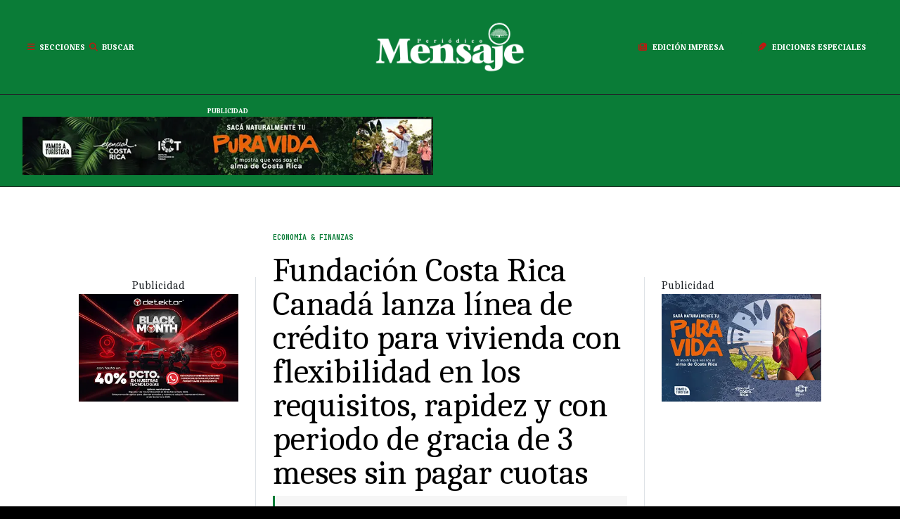

--- FILE ---
content_type: text/html; charset=utf-8
request_url: https://www.periodicomensaje.com/otras/finanzas/8721-fundacion-costa-rica-canada-lanza-linea-de-credito-para-vivienda-con-flexibilidad-en-los-requisitos-rapidez-y-con-periodo-de-gracia-de-3-meses-sin-pagar-cuotas
body_size: 69108
content:

<!DOCTYPE html>
<html class="com_content view-article layout-blog taks- style-02" lang="es-es" dir="ltr">

<head>
  <!-- after open head -->

<meta charset="utf-8">
	<meta name="viewport" content="width=device-width, initial-scale=1">
	<meta name="description" content="Crédito Hipotecario para Vivienda y Crédito Personal Hipotecario permiten comprar lote, construir, comprar vivienda o realizar reparaciones o mejoras.">
	<meta name="generator" content="Joomla! - Open Source Content Management">
	<title>Fundación Costa Rica Canadá lanza línea de crédito para vivienda con flexibilidad en los requisitos, rapidez y con periodo de gracia de 3 meses sin pagar cuotas - Periódico Mensaje Guanacaste</title>
	<link href="/images/Recursos%20Mensaje/favicon.png" rel="icon" type="image/vnd.microsoft.icon">
	<link href="https://www.periodicomensaje.com/resultados?format=opensearch" rel="search" title="OpenSearch Periódico Mensaje Guanacaste" type="application/opensearchdescription+xml">

<link href="/media/vendor/awesomplete/css/awesomplete.css?1.1.7" rel="stylesheet">
	<link href="/media/vendor/joomla-custom-elements/css/joomla-alert.min.css?0.4.1" rel="stylesheet">
	<link href="/plugins/system/gavick/media/css/joomla-fontawesome.css" rel="stylesheet">
	<link href="/templates/gk_reporter/media/vendor/owl-carousel/owl.carousel.min.css" rel="stylesheet">
	<link href="/templates/gk_reporter/media/vendor/owl-carousel/owl.theme.default.min.css" rel="stylesheet">
	<link href="/plugins/system/gavick/media/css/gkmegamenu.css" rel="stylesheet">
	<link href="/templates/gk_reporter/acm/nav/css/style.css" rel="stylesheet">
	<link href="/templates/gk_reporter/media/css/template.css?4d44c1b0c30c52606f66d1276ce73f64" rel="stylesheet">
	<link href="https://fonts.googleapis.com" rel="preconnect">
	<link href="https://fonts.gstatic.com" rel="preconnect" crossorigin>
	<link href="https://fonts.googleapis.com/css2?family=Caladea:ital,wght@0,400;0,700&amp;display=swap" rel="stylesheet">
	<link href="https://fonts.googleapis.com/css2?family=Imbue:ital,wght@0,400;0,700&amp;display=swap" rel="stylesheet">
	<link href="https://fonts.googleapis.com/css2?family=JetBrains+Mono:ital,wght@0,400;0,500;0,700&amp;display=swap" rel="stylesheet">
	<style>
/* GK Color Presets */
[data-gk-theme="light"] {--gk-primary:#d05d5d;--gk-primary-rgb:208,93,93;--gk-secondary:#4f84b8;--gk-secondary-rgb:79,132,184;--gk-success:#198754;--gk-success-rgb:25,135,84;--gk-danger:#dc3545;--gk-danger-rgb:220,53,69;--gk-warning:#ffc107;--gk-warning-rgb:255,193,7;--gk-info:#0dcaf0;--gk-info-rgb:13,202,240;--gk-body-bg:#ffffff;--gk-body-bg-rgb:255,255,255;--gk-body-color:#212529;--gk-body-color-rgb:33,37,41;--gk-emphasis-color:#000000;--gk-emphasis-color-rgb:0,0,0;--gk-heading-color:#1E1E20;--gk-heading-color-rgb:30,30,32;--gk-link-color:#456496;--gk-link-color-rgb:69,100,150;--gk-link-hover-color:#3b5580;--gk-link-hover-color-rgb:59,85,128;--gk-border-color:#dee2e6;--gk-border-color-rgb:222,226,230;--gk-logo-color:#212529;--gk-logo-color-rgb:33,37,41;--gk-mega-bg:#000000;--gk-mega-bg-rgb:0,0,0;}
[data-gk-theme="mensaje"] {--gk-primary:#0a7c37;--gk-primary-rgb:10,124,55;--gk-secondary:#c21710;--gk-secondary-rgb:194,23,16;--gk-success:#0a7c37;--gk-success-rgb:10,124,55;--gk-danger:#c21710;--gk-danger-rgb:194,23,16;--gk-warning:#ffa305;--gk-warning-rgb:255,163,5;--gk-info:#29874e;--gk-info-rgb:41,135,78;--gk-body-bg:#ffffff;--gk-body-bg-rgb:255,255,255;--gk-body-color:#212529;--gk-body-color-rgb:33,37,41;--gk-emphasis-color:#0a7c37;--gk-emphasis-color-rgb:10,124,55;--gk-heading-color:#000000;--gk-heading-color-rgb:0,0,0;--gk-link-color:#0a7c37;--gk-link-color-rgb:10,124,55;--gk-link-hover-color:#01461f;--gk-link-hover-color-rgb:1,70,31;--gk-border-color:#dee2e6;--gk-border-color-rgb:222,226,230;--gk-logo-color:#ffffff;--gk-logo-color-rgb:255,255,255;--gk-mega-bg:#000000;--gk-mega-bg-rgb:0,0,0;}
</style>
	<style>
/* GK Google Fonts */
:root {--gk-body-font-family: 'Caladea', serif;--gk-heading-font-family: 'Imbue', serif;--gk-custom-font1-family: 'JetBrains Mono', monospace;}
</style>

<!--/media/vendor/jquery/js/jquery.min.js?3.7.1-->
	<script>/*! jQuery v3.7.1 | (c) OpenJS Foundation and other contributors | jquery.org/license */
!function(e,t){"use strict";"object"==typeof module&&"object"==typeof module.exports?module.exports=e.document?t(e,!0):function(e){if(!e.document)throw new Error("jQuery requires a window with a document");return t(e)}:t(e)}("undefined"!=typeof window?window:this,function(ie,e){"use strict";var oe=[],r=Object.getPrototypeOf,ae=oe.slice,g=oe.flat?function(e){return oe.flat.call(e)}:function(e){return oe.concat.apply([],e)},s=oe.push,se=oe.indexOf,n={},i=n.toString,ue=n.hasOwnProperty,o=ue.toString,a=o.call(Object),le={},v=function(e){return"function"==typeof e&&"number"!=typeof e.nodeType&&"function"!=typeof e.item},y=function(e){return null!=e&&e===e.window},C=ie.document,u={type:!0,src:!0,nonce:!0,noModule:!0};function m(e,t,n){var r,i,o=(n=n||C).createElement("script");if(o.text=e,t)for(r in u)(i=t[r]||t.getAttribute&&t.getAttribute(r))&&o.setAttribute(r,i);n.head.appendChild(o).parentNode.removeChild(o)}function x(e){return null==e?e+"":"object"==typeof e||"function"==typeof e?n[i.call(e)]||"object":typeof e}var t="3.7.1",l=/HTML$/i,ce=function(e,t){return new ce.fn.init(e,t)};function c(e){var t=!!e&&"length"in e&&e.length,n=x(e);return!v(e)&&!y(e)&&("array"===n||0===t||"number"==typeof t&&0<t&&t-1 in e)}function fe(e,t){return e.nodeName&&e.nodeName.toLowerCase()===t.toLowerCase()}ce.fn=ce.prototype={jquery:t,constructor:ce,length:0,toArray:function(){return ae.call(this)},get:function(e){return null==e?ae.call(this):e<0?this[e+this.length]:this[e]},pushStack:function(e){var t=ce.merge(this.constructor(),e);return t.prevObject=this,t},each:function(e){return ce.each(this,e)},map:function(n){return this.pushStack(ce.map(this,function(e,t){return n.call(e,t,e)}))},slice:function(){return this.pushStack(ae.apply(this,arguments))},first:function(){return this.eq(0)},last:function(){return this.eq(-1)},even:function(){return this.pushStack(ce.grep(this,function(e,t){return(t+1)%2}))},odd:function(){return this.pushStack(ce.grep(this,function(e,t){return t%2}))},eq:function(e){var t=this.length,n=+e+(e<0?t:0);return this.pushStack(0<=n&&n<t?[this[n]]:[])},end:function(){return this.prevObject||this.constructor()},push:s,sort:oe.sort,splice:oe.splice},ce.extend=ce.fn.extend=function(){var e,t,n,r,i,o,a=arguments[0]||{},s=1,u=arguments.length,l=!1;for("boolean"==typeof a&&(l=a,a=arguments[s]||{},s++),"object"==typeof a||v(a)||(a={}),s===u&&(a=this,s--);s<u;s++)if(null!=(e=arguments[s]))for(t in e)r=e[t],"__proto__"!==t&&a!==r&&(l&&r&&(ce.isPlainObject(r)||(i=Array.isArray(r)))?(n=a[t],o=i&&!Array.isArray(n)?[]:i||ce.isPlainObject(n)?n:{},i=!1,a[t]=ce.extend(l,o,r)):void 0!==r&&(a[t]=r));return a},ce.extend({expando:"jQuery"+(t+Math.random()).replace(/\D/g,""),isReady:!0,error:function(e){throw new Error(e)},noop:function(){},isPlainObject:function(e){var t,n;return!(!e||"[object Object]"!==i.call(e))&&(!(t=r(e))||"function"==typeof(n=ue.call(t,"constructor")&&t.constructor)&&o.call(n)===a)},isEmptyObject:function(e){var t;for(t in e)return!1;return!0},globalEval:function(e,t,n){m(e,{nonce:t&&t.nonce},n)},each:function(e,t){var n,r=0;if(c(e)){for(n=e.length;r<n;r++)if(!1===t.call(e[r],r,e[r]))break}else for(r in e)if(!1===t.call(e[r],r,e[r]))break;return e},text:function(e){var t,n="",r=0,i=e.nodeType;if(!i)while(t=e[r++])n+=ce.text(t);return 1===i||11===i?e.textContent:9===i?e.documentElement.textContent:3===i||4===i?e.nodeValue:n},makeArray:function(e,t){var n=t||[];return null!=e&&(c(Object(e))?ce.merge(n,"string"==typeof e?[e]:e):s.call(n,e)),n},inArray:function(e,t,n){return null==t?-1:se.call(t,e,n)},isXMLDoc:function(e){var t=e&&e.namespaceURI,n=e&&(e.ownerDocument||e).documentElement;return!l.test(t||n&&n.nodeName||"HTML")},merge:function(e,t){for(var n=+t.length,r=0,i=e.length;r<n;r++)e[i++]=t[r];return e.length=i,e},grep:function(e,t,n){for(var r=[],i=0,o=e.length,a=!n;i<o;i++)!t(e[i],i)!==a&&r.push(e[i]);return r},map:function(e,t,n){var r,i,o=0,a=[];if(c(e))for(r=e.length;o<r;o++)null!=(i=t(e[o],o,n))&&a.push(i);else for(o in e)null!=(i=t(e[o],o,n))&&a.push(i);return g(a)},guid:1,support:le}),"function"==typeof Symbol&&(ce.fn[Symbol.iterator]=oe[Symbol.iterator]),ce.each("Boolean Number String Function Array Date RegExp Object Error Symbol".split(" "),function(e,t){n["[object "+t+"]"]=t.toLowerCase()});var pe=oe.pop,de=oe.sort,he=oe.splice,ge="[\\x20\\t\\r\\n\\f]",ve=new RegExp("^"+ge+"+|((?:^|[^\\\\])(?:\\\\.)*)"+ge+"+$","g");ce.contains=function(e,t){var n=t&&t.parentNode;return e===n||!(!n||1!==n.nodeType||!(e.contains?e.contains(n):e.compareDocumentPosition&&16&e.compareDocumentPosition(n)))};var f=/([\0-\x1f\x7f]|^-?\d)|^-$|[^\x80-\uFFFF\w-]/g;function p(e,t){return t?"\0"===e?"\ufffd":e.slice(0,-1)+"\\"+e.charCodeAt(e.length-1).toString(16)+" ":"\\"+e}ce.escapeSelector=function(e){return(e+"").replace(f,p)};var ye=C,me=s;!function(){var e,b,w,o,a,T,r,C,d,i,k=me,S=ce.expando,E=0,n=0,s=W(),c=W(),u=W(),h=W(),l=function(e,t){return e===t&&(a=!0),0},f="checked|selected|async|autofocus|autoplay|controls|defer|disabled|hidden|ismap|loop|multiple|open|readonly|required|scoped",t="(?:\\\\[\\da-fA-F]{1,6}"+ge+"?|\\\\[^\\r\\n\\f]|[\\w-]|[^\0-\\x7f])+",p="\\["+ge+"*("+t+")(?:"+ge+"*([*^$|!~]?=)"+ge+"*(?:'((?:\\\\.|[^\\\\'])*)'|\"((?:\\\\.|[^\\\\\"])*)\"|("+t+"))|)"+ge+"*\\]",g=":("+t+")(?:\\((('((?:\\\\.|[^\\\\'])*)'|\"((?:\\\\.|[^\\\\\"])*)\")|((?:\\\\.|[^\\\\()[\\]]|"+p+")*)|.*)\\)|)",v=new RegExp(ge+"+","g"),y=new RegExp("^"+ge+"*,"+ge+"*"),m=new RegExp("^"+ge+"*([>+~]|"+ge+")"+ge+"*"),x=new RegExp(ge+"|>"),j=new RegExp(g),A=new RegExp("^"+t+"$"),D={ID:new RegExp("^#("+t+")"),CLASS:new RegExp("^\\.("+t+")"),TAG:new RegExp("^("+t+"|[*])"),ATTR:new RegExp("^"+p),PSEUDO:new RegExp("^"+g),CHILD:new RegExp("^:(only|first|last|nth|nth-last)-(child|of-type)(?:\\("+ge+"*(even|odd|(([+-]|)(\\d*)n|)"+ge+"*(?:([+-]|)"+ge+"*(\\d+)|))"+ge+"*\\)|)","i"),bool:new RegExp("^(?:"+f+")$","i"),needsContext:new RegExp("^"+ge+"*[>+~]|:(even|odd|eq|gt|lt|nth|first|last)(?:\\("+ge+"*((?:-\\d)?\\d*)"+ge+"*\\)|)(?=[^-]|$)","i")},N=/^(?:input|select|textarea|button)$/i,q=/^h\d$/i,L=/^(?:#([\w-]+)|(\w+)|\.([\w-]+))$/,H=/[+~]/,O=new RegExp("\\\\[\\da-fA-F]{1,6}"+ge+"?|\\\\([^\\r\\n\\f])","g"),P=function(e,t){var n="0x"+e.slice(1)-65536;return t||(n<0?String.fromCharCode(n+65536):String.fromCharCode(n>>10|55296,1023&n|56320))},M=function(){V()},R=J(function(e){return!0===e.disabled&&fe(e,"fieldset")},{dir:"parentNode",next:"legend"});try{k.apply(oe=ae.call(ye.childNodes),ye.childNodes),oe[ye.childNodes.length].nodeType}catch(e){k={apply:function(e,t){me.apply(e,ae.call(t))},call:function(e){me.apply(e,ae.call(arguments,1))}}}function I(t,e,n,r){var i,o,a,s,u,l,c,f=e&&e.ownerDocument,p=e?e.nodeType:9;if(n=n||[],"string"!=typeof t||!t||1!==p&&9!==p&&11!==p)return n;if(!r&&(V(e),e=e||T,C)){if(11!==p&&(u=L.exec(t)))if(i=u[1]){if(9===p){if(!(a=e.getElementById(i)))return n;if(a.id===i)return k.call(n,a),n}else if(f&&(a=f.getElementById(i))&&I.contains(e,a)&&a.id===i)return k.call(n,a),n}else{if(u[2])return k.apply(n,e.getElementsByTagName(t)),n;if((i=u[3])&&e.getElementsByClassName)return k.apply(n,e.getElementsByClassName(i)),n}if(!(h[t+" "]||d&&d.test(t))){if(c=t,f=e,1===p&&(x.test(t)||m.test(t))){(f=H.test(t)&&U(e.parentNode)||e)==e&&le.scope||((s=e.getAttribute("id"))?s=ce.escapeSelector(s):e.setAttribute("id",s=S)),o=(l=Y(t)).length;while(o--)l[o]=(s?"#"+s:":scope")+" "+Q(l[o]);c=l.join(",")}try{return k.apply(n,f.querySelectorAll(c)),n}catch(e){h(t,!0)}finally{s===S&&e.removeAttribute("id")}}}return re(t.replace(ve,"$1"),e,n,r)}function W(){var r=[];return function e(t,n){return r.push(t+" ")>b.cacheLength&&delete e[r.shift()],e[t+" "]=n}}function F(e){return e[S]=!0,e}function $(e){var t=T.createElement("fieldset");try{return!!e(t)}catch(e){return!1}finally{t.parentNode&&t.parentNode.removeChild(t),t=null}}function B(t){return function(e){return fe(e,"input")&&e.type===t}}function _(t){return function(e){return(fe(e,"input")||fe(e,"button"))&&e.type===t}}function z(t){return function(e){return"form"in e?e.parentNode&&!1===e.disabled?"label"in e?"label"in e.parentNode?e.parentNode.disabled===t:e.disabled===t:e.isDisabled===t||e.isDisabled!==!t&&R(e)===t:e.disabled===t:"label"in e&&e.disabled===t}}function X(a){return F(function(o){return o=+o,F(function(e,t){var n,r=a([],e.length,o),i=r.length;while(i--)e[n=r[i]]&&(e[n]=!(t[n]=e[n]))})})}function U(e){return e&&"undefined"!=typeof e.getElementsByTagName&&e}function V(e){var t,n=e?e.ownerDocument||e:ye;return n!=T&&9===n.nodeType&&n.documentElement&&(r=(T=n).documentElement,C=!ce.isXMLDoc(T),i=r.matches||r.webkitMatchesSelector||r.msMatchesSelector,r.msMatchesSelector&&ye!=T&&(t=T.defaultView)&&t.top!==t&&t.addEventListener("unload",M),le.getById=$(function(e){return r.appendChild(e).id=ce.expando,!T.getElementsByName||!T.getElementsByName(ce.expando).length}),le.disconnectedMatch=$(function(e){return i.call(e,"*")}),le.scope=$(function(){return T.querySelectorAll(":scope")}),le.cssHas=$(function(){try{return T.querySelector(":has(*,:jqfake)"),!1}catch(e){return!0}}),le.getById?(b.filter.ID=function(e){var t=e.replace(O,P);return function(e){return e.getAttribute("id")===t}},b.find.ID=function(e,t){if("undefined"!=typeof t.getElementById&&C){var n=t.getElementById(e);return n?[n]:[]}}):(b.filter.ID=function(e){var n=e.replace(O,P);return function(e){var t="undefined"!=typeof e.getAttributeNode&&e.getAttributeNode("id");return t&&t.value===n}},b.find.ID=function(e,t){if("undefined"!=typeof t.getElementById&&C){var n,r,i,o=t.getElementById(e);if(o){if((n=o.getAttributeNode("id"))&&n.value===e)return[o];i=t.getElementsByName(e),r=0;while(o=i[r++])if((n=o.getAttributeNode("id"))&&n.value===e)return[o]}return[]}}),b.find.TAG=function(e,t){return"undefined"!=typeof t.getElementsByTagName?t.getElementsByTagName(e):t.querySelectorAll(e)},b.find.CLASS=function(e,t){if("undefined"!=typeof t.getElementsByClassName&&C)return t.getElementsByClassName(e)},d=[],$(function(e){var t;r.appendChild(e).innerHTML="<a id='"+S+"' href='' disabled='disabled'></a><select id='"+S+"-\r\\' disabled='disabled'><option selected=''></option></select>",e.querySelectorAll("[selected]").length||d.push("\\["+ge+"*(?:value|"+f+")"),e.querySelectorAll("[id~="+S+"-]").length||d.push("~="),e.querySelectorAll("a#"+S+"+*").length||d.push(".#.+[+~]"),e.querySelectorAll(":checked").length||d.push(":checked"),(t=T.createElement("input")).setAttribute("type","hidden"),e.appendChild(t).setAttribute("name","D"),r.appendChild(e).disabled=!0,2!==e.querySelectorAll(":disabled").length&&d.push(":enabled",":disabled"),(t=T.createElement("input")).setAttribute("name",""),e.appendChild(t),e.querySelectorAll("[name='']").length||d.push("\\["+ge+"*name"+ge+"*="+ge+"*(?:''|\"\")")}),le.cssHas||d.push(":has"),d=d.length&&new RegExp(d.join("|")),l=function(e,t){if(e===t)return a=!0,0;var n=!e.compareDocumentPosition-!t.compareDocumentPosition;return n||(1&(n=(e.ownerDocument||e)==(t.ownerDocument||t)?e.compareDocumentPosition(t):1)||!le.sortDetached&&t.compareDocumentPosition(e)===n?e===T||e.ownerDocument==ye&&I.contains(ye,e)?-1:t===T||t.ownerDocument==ye&&I.contains(ye,t)?1:o?se.call(o,e)-se.call(o,t):0:4&n?-1:1)}),T}for(e in I.matches=function(e,t){return I(e,null,null,t)},I.matchesSelector=function(e,t){if(V(e),C&&!h[t+" "]&&(!d||!d.test(t)))try{var n=i.call(e,t);if(n||le.disconnectedMatch||e.document&&11!==e.document.nodeType)return n}catch(e){h(t,!0)}return 0<I(t,T,null,[e]).length},I.contains=function(e,t){return(e.ownerDocument||e)!=T&&V(e),ce.contains(e,t)},I.attr=function(e,t){(e.ownerDocument||e)!=T&&V(e);var n=b.attrHandle[t.toLowerCase()],r=n&&ue.call(b.attrHandle,t.toLowerCase())?n(e,t,!C):void 0;return void 0!==r?r:e.getAttribute(t)},I.error=function(e){throw new Error("Syntax error, unrecognized expression: "+e)},ce.uniqueSort=function(e){var t,n=[],r=0,i=0;if(a=!le.sortStable,o=!le.sortStable&&ae.call(e,0),de.call(e,l),a){while(t=e[i++])t===e[i]&&(r=n.push(i));while(r--)he.call(e,n[r],1)}return o=null,e},ce.fn.uniqueSort=function(){return this.pushStack(ce.uniqueSort(ae.apply(this)))},(b=ce.expr={cacheLength:50,createPseudo:F,match:D,attrHandle:{},find:{},relative:{">":{dir:"parentNode",first:!0}," ":{dir:"parentNode"},"+":{dir:"previousSibling",first:!0},"~":{dir:"previousSibling"}},preFilter:{ATTR:function(e){return e[1]=e[1].replace(O,P),e[3]=(e[3]||e[4]||e[5]||"").replace(O,P),"~="===e[2]&&(e[3]=" "+e[3]+" "),e.slice(0,4)},CHILD:function(e){return e[1]=e[1].toLowerCase(),"nth"===e[1].slice(0,3)?(e[3]||I.error(e[0]),e[4]=+(e[4]?e[5]+(e[6]||1):2*("even"===e[3]||"odd"===e[3])),e[5]=+(e[7]+e[8]||"odd"===e[3])):e[3]&&I.error(e[0]),e},PSEUDO:function(e){var t,n=!e[6]&&e[2];return D.CHILD.test(e[0])?null:(e[3]?e[2]=e[4]||e[5]||"":n&&j.test(n)&&(t=Y(n,!0))&&(t=n.indexOf(")",n.length-t)-n.length)&&(e[0]=e[0].slice(0,t),e[2]=n.slice(0,t)),e.slice(0,3))}},filter:{TAG:function(e){var t=e.replace(O,P).toLowerCase();return"*"===e?function(){return!0}:function(e){return fe(e,t)}},CLASS:function(e){var t=s[e+" "];return t||(t=new RegExp("(^|"+ge+")"+e+"("+ge+"|$)"))&&s(e,function(e){return t.test("string"==typeof e.className&&e.className||"undefined"!=typeof e.getAttribute&&e.getAttribute("class")||"")})},ATTR:function(n,r,i){return function(e){var t=I.attr(e,n);return null==t?"!="===r:!r||(t+="","="===r?t===i:"!="===r?t!==i:"^="===r?i&&0===t.indexOf(i):"*="===r?i&&-1<t.indexOf(i):"$="===r?i&&t.slice(-i.length)===i:"~="===r?-1<(" "+t.replace(v," ")+" ").indexOf(i):"|="===r&&(t===i||t.slice(0,i.length+1)===i+"-"))}},CHILD:function(d,e,t,h,g){var v="nth"!==d.slice(0,3),y="last"!==d.slice(-4),m="of-type"===e;return 1===h&&0===g?function(e){return!!e.parentNode}:function(e,t,n){var r,i,o,a,s,u=v!==y?"nextSibling":"previousSibling",l=e.parentNode,c=m&&e.nodeName.toLowerCase(),f=!n&&!m,p=!1;if(l){if(v){while(u){o=e;while(o=o[u])if(m?fe(o,c):1===o.nodeType)return!1;s=u="only"===d&&!s&&"nextSibling"}return!0}if(s=[y?l.firstChild:l.lastChild],y&&f){p=(a=(r=(i=l[S]||(l[S]={}))[d]||[])[0]===E&&r[1])&&r[2],o=a&&l.childNodes[a];while(o=++a&&o&&o[u]||(p=a=0)||s.pop())if(1===o.nodeType&&++p&&o===e){i[d]=[E,a,p];break}}else if(f&&(p=a=(r=(i=e[S]||(e[S]={}))[d]||[])[0]===E&&r[1]),!1===p)while(o=++a&&o&&o[u]||(p=a=0)||s.pop())if((m?fe(o,c):1===o.nodeType)&&++p&&(f&&((i=o[S]||(o[S]={}))[d]=[E,p]),o===e))break;return(p-=g)===h||p%h==0&&0<=p/h}}},PSEUDO:function(e,o){var t,a=b.pseudos[e]||b.setFilters[e.toLowerCase()]||I.error("unsupported pseudo: "+e);return a[S]?a(o):1<a.length?(t=[e,e,"",o],b.setFilters.hasOwnProperty(e.toLowerCase())?F(function(e,t){var n,r=a(e,o),i=r.length;while(i--)e[n=se.call(e,r[i])]=!(t[n]=r[i])}):function(e){return a(e,0,t)}):a}},pseudos:{not:F(function(e){var r=[],i=[],s=ne(e.replace(ve,"$1"));return s[S]?F(function(e,t,n,r){var i,o=s(e,null,r,[]),a=e.length;while(a--)(i=o[a])&&(e[a]=!(t[a]=i))}):function(e,t,n){return r[0]=e,s(r,null,n,i),r[0]=null,!i.pop()}}),has:F(function(t){return function(e){return 0<I(t,e).length}}),contains:F(function(t){return t=t.replace(O,P),function(e){return-1<(e.textContent||ce.text(e)).indexOf(t)}}),lang:F(function(n){return A.test(n||"")||I.error("unsupported lang: "+n),n=n.replace(O,P).toLowerCase(),function(e){var t;do{if(t=C?e.lang:e.getAttribute("xml:lang")||e.getAttribute("lang"))return(t=t.toLowerCase())===n||0===t.indexOf(n+"-")}while((e=e.parentNode)&&1===e.nodeType);return!1}}),target:function(e){var t=ie.location&&ie.location.hash;return t&&t.slice(1)===e.id},root:function(e){return e===r},focus:function(e){return e===function(){try{return T.activeElement}catch(e){}}()&&T.hasFocus()&&!!(e.type||e.href||~e.tabIndex)},enabled:z(!1),disabled:z(!0),checked:function(e){return fe(e,"input")&&!!e.checked||fe(e,"option")&&!!e.selected},selected:function(e){return e.parentNode&&e.parentNode.selectedIndex,!0===e.selected},empty:function(e){for(e=e.firstChild;e;e=e.nextSibling)if(e.nodeType<6)return!1;return!0},parent:function(e){return!b.pseudos.empty(e)},header:function(e){return q.test(e.nodeName)},input:function(e){return N.test(e.nodeName)},button:function(e){return fe(e,"input")&&"button"===e.type||fe(e,"button")},text:function(e){var t;return fe(e,"input")&&"text"===e.type&&(null==(t=e.getAttribute("type"))||"text"===t.toLowerCase())},first:X(function(){return[0]}),last:X(function(e,t){return[t-1]}),eq:X(function(e,t,n){return[n<0?n+t:n]}),even:X(function(e,t){for(var n=0;n<t;n+=2)e.push(n);return e}),odd:X(function(e,t){for(var n=1;n<t;n+=2)e.push(n);return e}),lt:X(function(e,t,n){var r;for(r=n<0?n+t:t<n?t:n;0<=--r;)e.push(r);return e}),gt:X(function(e,t,n){for(var r=n<0?n+t:n;++r<t;)e.push(r);return e})}}).pseudos.nth=b.pseudos.eq,{radio:!0,checkbox:!0,file:!0,password:!0,image:!0})b.pseudos[e]=B(e);for(e in{submit:!0,reset:!0})b.pseudos[e]=_(e);function G(){}function Y(e,t){var n,r,i,o,a,s,u,l=c[e+" "];if(l)return t?0:l.slice(0);a=e,s=[],u=b.preFilter;while(a){for(o in n&&!(r=y.exec(a))||(r&&(a=a.slice(r[0].length)||a),s.push(i=[])),n=!1,(r=m.exec(a))&&(n=r.shift(),i.push({value:n,type:r[0].replace(ve," ")}),a=a.slice(n.length)),b.filter)!(r=D[o].exec(a))||u[o]&&!(r=u[o](r))||(n=r.shift(),i.push({value:n,type:o,matches:r}),a=a.slice(n.length));if(!n)break}return t?a.length:a?I.error(e):c(e,s).slice(0)}function Q(e){for(var t=0,n=e.length,r="";t<n;t++)r+=e[t].value;return r}function J(a,e,t){var s=e.dir,u=e.next,l=u||s,c=t&&"parentNode"===l,f=n++;return e.first?function(e,t,n){while(e=e[s])if(1===e.nodeType||c)return a(e,t,n);return!1}:function(e,t,n){var r,i,o=[E,f];if(n){while(e=e[s])if((1===e.nodeType||c)&&a(e,t,n))return!0}else while(e=e[s])if(1===e.nodeType||c)if(i=e[S]||(e[S]={}),u&&fe(e,u))e=e[s]||e;else{if((r=i[l])&&r[0]===E&&r[1]===f)return o[2]=r[2];if((i[l]=o)[2]=a(e,t,n))return!0}return!1}}function K(i){return 1<i.length?function(e,t,n){var r=i.length;while(r--)if(!i[r](e,t,n))return!1;return!0}:i[0]}function Z(e,t,n,r,i){for(var o,a=[],s=0,u=e.length,l=null!=t;s<u;s++)(o=e[s])&&(n&&!n(o,r,i)||(a.push(o),l&&t.push(s)));return a}function ee(d,h,g,v,y,e){return v&&!v[S]&&(v=ee(v)),y&&!y[S]&&(y=ee(y,e)),F(function(e,t,n,r){var i,o,a,s,u=[],l=[],c=t.length,f=e||function(e,t,n){for(var r=0,i=t.length;r<i;r++)I(e,t[r],n);return n}(h||"*",n.nodeType?[n]:n,[]),p=!d||!e&&h?f:Z(f,u,d,n,r);if(g?g(p,s=y||(e?d:c||v)?[]:t,n,r):s=p,v){i=Z(s,l),v(i,[],n,r),o=i.length;while(o--)(a=i[o])&&(s[l[o]]=!(p[l[o]]=a))}if(e){if(y||d){if(y){i=[],o=s.length;while(o--)(a=s[o])&&i.push(p[o]=a);y(null,s=[],i,r)}o=s.length;while(o--)(a=s[o])&&-1<(i=y?se.call(e,a):u[o])&&(e[i]=!(t[i]=a))}}else s=Z(s===t?s.splice(c,s.length):s),y?y(null,t,s,r):k.apply(t,s)})}function te(e){for(var i,t,n,r=e.length,o=b.relative[e[0].type],a=o||b.relative[" "],s=o?1:0,u=J(function(e){return e===i},a,!0),l=J(function(e){return-1<se.call(i,e)},a,!0),c=[function(e,t,n){var r=!o&&(n||t!=w)||((i=t).nodeType?u(e,t,n):l(e,t,n));return i=null,r}];s<r;s++)if(t=b.relative[e[s].type])c=[J(K(c),t)];else{if((t=b.filter[e[s].type].apply(null,e[s].matches))[S]){for(n=++s;n<r;n++)if(b.relative[e[n].type])break;return ee(1<s&&K(c),1<s&&Q(e.slice(0,s-1).concat({value:" "===e[s-2].type?"*":""})).replace(ve,"$1"),t,s<n&&te(e.slice(s,n)),n<r&&te(e=e.slice(n)),n<r&&Q(e))}c.push(t)}return K(c)}function ne(e,t){var n,v,y,m,x,r,i=[],o=[],a=u[e+" "];if(!a){t||(t=Y(e)),n=t.length;while(n--)(a=te(t[n]))[S]?i.push(a):o.push(a);(a=u(e,(v=o,m=0<(y=i).length,x=0<v.length,r=function(e,t,n,r,i){var o,a,s,u=0,l="0",c=e&&[],f=[],p=w,d=e||x&&b.find.TAG("*",i),h=E+=null==p?1:Math.random()||.1,g=d.length;for(i&&(w=t==T||t||i);l!==g&&null!=(o=d[l]);l++){if(x&&o){a=0,t||o.ownerDocument==T||(V(o),n=!C);while(s=v[a++])if(s(o,t||T,n)){k.call(r,o);break}i&&(E=h)}m&&((o=!s&&o)&&u--,e&&c.push(o))}if(u+=l,m&&l!==u){a=0;while(s=y[a++])s(c,f,t,n);if(e){if(0<u)while(l--)c[l]||f[l]||(f[l]=pe.call(r));f=Z(f)}k.apply(r,f),i&&!e&&0<f.length&&1<u+y.length&&ce.uniqueSort(r)}return i&&(E=h,w=p),c},m?F(r):r))).selector=e}return a}function re(e,t,n,r){var i,o,a,s,u,l="function"==typeof e&&e,c=!r&&Y(e=l.selector||e);if(n=n||[],1===c.length){if(2<(o=c[0]=c[0].slice(0)).length&&"ID"===(a=o[0]).type&&9===t.nodeType&&C&&b.relative[o[1].type]){if(!(t=(b.find.ID(a.matches[0].replace(O,P),t)||[])[0]))return n;l&&(t=t.parentNode),e=e.slice(o.shift().value.length)}i=D.needsContext.test(e)?0:o.length;while(i--){if(a=o[i],b.relative[s=a.type])break;if((u=b.find[s])&&(r=u(a.matches[0].replace(O,P),H.test(o[0].type)&&U(t.parentNode)||t))){if(o.splice(i,1),!(e=r.length&&Q(o)))return k.apply(n,r),n;break}}}return(l||ne(e,c))(r,t,!C,n,!t||H.test(e)&&U(t.parentNode)||t),n}G.prototype=b.filters=b.pseudos,b.setFilters=new G,le.sortStable=S.split("").sort(l).join("")===S,V(),le.sortDetached=$(function(e){return 1&e.compareDocumentPosition(T.createElement("fieldset"))}),ce.find=I,ce.expr[":"]=ce.expr.pseudos,ce.unique=ce.uniqueSort,I.compile=ne,I.select=re,I.setDocument=V,I.tokenize=Y,I.escape=ce.escapeSelector,I.getText=ce.text,I.isXML=ce.isXMLDoc,I.selectors=ce.expr,I.support=ce.support,I.uniqueSort=ce.uniqueSort}();var d=function(e,t,n){var r=[],i=void 0!==n;while((e=e[t])&&9!==e.nodeType)if(1===e.nodeType){if(i&&ce(e).is(n))break;r.push(e)}return r},h=function(e,t){for(var n=[];e;e=e.nextSibling)1===e.nodeType&&e!==t&&n.push(e);return n},b=ce.expr.match.needsContext,w=/^<([a-z][^\/\0>:\x20\t\r\n\f]*)[\x20\t\r\n\f]*\/?>(?:<\/\1>|)$/i;function T(e,n,r){return v(n)?ce.grep(e,function(e,t){return!!n.call(e,t,e)!==r}):n.nodeType?ce.grep(e,function(e){return e===n!==r}):"string"!=typeof n?ce.grep(e,function(e){return-1<se.call(n,e)!==r}):ce.filter(n,e,r)}ce.filter=function(e,t,n){var r=t[0];return n&&(e=":not("+e+")"),1===t.length&&1===r.nodeType?ce.find.matchesSelector(r,e)?[r]:[]:ce.find.matches(e,ce.grep(t,function(e){return 1===e.nodeType}))},ce.fn.extend({find:function(e){var t,n,r=this.length,i=this;if("string"!=typeof e)return this.pushStack(ce(e).filter(function(){for(t=0;t<r;t++)if(ce.contains(i[t],this))return!0}));for(n=this.pushStack([]),t=0;t<r;t++)ce.find(e,i[t],n);return 1<r?ce.uniqueSort(n):n},filter:function(e){return this.pushStack(T(this,e||[],!1))},not:function(e){return this.pushStack(T(this,e||[],!0))},is:function(e){return!!T(this,"string"==typeof e&&b.test(e)?ce(e):e||[],!1).length}});var k,S=/^(?:\s*(<[\w\W]+>)[^>]*|#([\w-]+))$/;(ce.fn.init=function(e,t,n){var r,i;if(!e)return this;if(n=n||k,"string"==typeof e){if(!(r="<"===e[0]&&">"===e[e.length-1]&&3<=e.length?[null,e,null]:S.exec(e))||!r[1]&&t)return!t||t.jquery?(t||n).find(e):this.constructor(t).find(e);if(r[1]){if(t=t instanceof ce?t[0]:t,ce.merge(this,ce.parseHTML(r[1],t&&t.nodeType?t.ownerDocument||t:C,!0)),w.test(r[1])&&ce.isPlainObject(t))for(r in t)v(this[r])?this[r](t[r]):this.attr(r,t[r]);return this}return(i=C.getElementById(r[2]))&&(this[0]=i,this.length=1),this}return e.nodeType?(this[0]=e,this.length=1,this):v(e)?void 0!==n.ready?n.ready(e):e(ce):ce.makeArray(e,this)}).prototype=ce.fn,k=ce(C);var E=/^(?:parents|prev(?:Until|All))/,j={children:!0,contents:!0,next:!0,prev:!0};function A(e,t){while((e=e[t])&&1!==e.nodeType);return e}ce.fn.extend({has:function(e){var t=ce(e,this),n=t.length;return this.filter(function(){for(var e=0;e<n;e++)if(ce.contains(this,t[e]))return!0})},closest:function(e,t){var n,r=0,i=this.length,o=[],a="string"!=typeof e&&ce(e);if(!b.test(e))for(;r<i;r++)for(n=this[r];n&&n!==t;n=n.parentNode)if(n.nodeType<11&&(a?-1<a.index(n):1===n.nodeType&&ce.find.matchesSelector(n,e))){o.push(n);break}return this.pushStack(1<o.length?ce.uniqueSort(o):o)},index:function(e){return e?"string"==typeof e?se.call(ce(e),this[0]):se.call(this,e.jquery?e[0]:e):this[0]&&this[0].parentNode?this.first().prevAll().length:-1},add:function(e,t){return this.pushStack(ce.uniqueSort(ce.merge(this.get(),ce(e,t))))},addBack:function(e){return this.add(null==e?this.prevObject:this.prevObject.filter(e))}}),ce.each({parent:function(e){var t=e.parentNode;return t&&11!==t.nodeType?t:null},parents:function(e){return d(e,"parentNode")},parentsUntil:function(e,t,n){return d(e,"parentNode",n)},next:function(e){return A(e,"nextSibling")},prev:function(e){return A(e,"previousSibling")},nextAll:function(e){return d(e,"nextSibling")},prevAll:function(e){return d(e,"previousSibling")},nextUntil:function(e,t,n){return d(e,"nextSibling",n)},prevUntil:function(e,t,n){return d(e,"previousSibling",n)},siblings:function(e){return h((e.parentNode||{}).firstChild,e)},children:function(e){return h(e.firstChild)},contents:function(e){return null!=e.contentDocument&&r(e.contentDocument)?e.contentDocument:(fe(e,"template")&&(e=e.content||e),ce.merge([],e.childNodes))}},function(r,i){ce.fn[r]=function(e,t){var n=ce.map(this,i,e);return"Until"!==r.slice(-5)&&(t=e),t&&"string"==typeof t&&(n=ce.filter(t,n)),1<this.length&&(j[r]||ce.uniqueSort(n),E.test(r)&&n.reverse()),this.pushStack(n)}});var D=/[^\x20\t\r\n\f]+/g;function N(e){return e}function q(e){throw e}function L(e,t,n,r){var i;try{e&&v(i=e.promise)?i.call(e).done(t).fail(n):e&&v(i=e.then)?i.call(e,t,n):t.apply(void 0,[e].slice(r))}catch(e){n.apply(void 0,[e])}}ce.Callbacks=function(r){var e,n;r="string"==typeof r?(e=r,n={},ce.each(e.match(D)||[],function(e,t){n[t]=!0}),n):ce.extend({},r);var i,t,o,a,s=[],u=[],l=-1,c=function(){for(a=a||r.once,o=i=!0;u.length;l=-1){t=u.shift();while(++l<s.length)!1===s[l].apply(t[0],t[1])&&r.stopOnFalse&&(l=s.length,t=!1)}r.memory||(t=!1),i=!1,a&&(s=t?[]:"")},f={add:function(){return s&&(t&&!i&&(l=s.length-1,u.push(t)),function n(e){ce.each(e,function(e,t){v(t)?r.unique&&f.has(t)||s.push(t):t&&t.length&&"string"!==x(t)&&n(t)})}(arguments),t&&!i&&c()),this},remove:function(){return ce.each(arguments,function(e,t){var n;while(-1<(n=ce.inArray(t,s,n)))s.splice(n,1),n<=l&&l--}),this},has:function(e){return e?-1<ce.inArray(e,s):0<s.length},empty:function(){return s&&(s=[]),this},disable:function(){return a=u=[],s=t="",this},disabled:function(){return!s},lock:function(){return a=u=[],t||i||(s=t=""),this},locked:function(){return!!a},fireWith:function(e,t){return a||(t=[e,(t=t||[]).slice?t.slice():t],u.push(t),i||c()),this},fire:function(){return f.fireWith(this,arguments),this},fired:function(){return!!o}};return f},ce.extend({Deferred:function(e){var o=[["notify","progress",ce.Callbacks("memory"),ce.Callbacks("memory"),2],["resolve","done",ce.Callbacks("once memory"),ce.Callbacks("once memory"),0,"resolved"],["reject","fail",ce.Callbacks("once memory"),ce.Callbacks("once memory"),1,"rejected"]],i="pending",a={state:function(){return i},always:function(){return s.done(arguments).fail(arguments),this},"catch":function(e){return a.then(null,e)},pipe:function(){var i=arguments;return ce.Deferred(function(r){ce.each(o,function(e,t){var n=v(i[t[4]])&&i[t[4]];s[t[1]](function(){var e=n&&n.apply(this,arguments);e&&v(e.promise)?e.promise().progress(r.notify).done(r.resolve).fail(r.reject):r[t[0]+"With"](this,n?[e]:arguments)})}),i=null}).promise()},then:function(t,n,r){var u=0;function l(i,o,a,s){return function(){var n=this,r=arguments,e=function(){var e,t;if(!(i<u)){if((e=a.apply(n,r))===o.promise())throw new TypeError("Thenable self-resolution");t=e&&("object"==typeof e||"function"==typeof e)&&e.then,v(t)?s?t.call(e,l(u,o,N,s),l(u,o,q,s)):(u++,t.call(e,l(u,o,N,s),l(u,o,q,s),l(u,o,N,o.notifyWith))):(a!==N&&(n=void 0,r=[e]),(s||o.resolveWith)(n,r))}},t=s?e:function(){try{e()}catch(e){ce.Deferred.exceptionHook&&ce.Deferred.exceptionHook(e,t.error),u<=i+1&&(a!==q&&(n=void 0,r=[e]),o.rejectWith(n,r))}};i?t():(ce.Deferred.getErrorHook?t.error=ce.Deferred.getErrorHook():ce.Deferred.getStackHook&&(t.error=ce.Deferred.getStackHook()),ie.setTimeout(t))}}return ce.Deferred(function(e){o[0][3].add(l(0,e,v(r)?r:N,e.notifyWith)),o[1][3].add(l(0,e,v(t)?t:N)),o[2][3].add(l(0,e,v(n)?n:q))}).promise()},promise:function(e){return null!=e?ce.extend(e,a):a}},s={};return ce.each(o,function(e,t){var n=t[2],r=t[5];a[t[1]]=n.add,r&&n.add(function(){i=r},o[3-e][2].disable,o[3-e][3].disable,o[0][2].lock,o[0][3].lock),n.add(t[3].fire),s[t[0]]=function(){return s[t[0]+"With"](this===s?void 0:this,arguments),this},s[t[0]+"With"]=n.fireWith}),a.promise(s),e&&e.call(s,s),s},when:function(e){var n=arguments.length,t=n,r=Array(t),i=ae.call(arguments),o=ce.Deferred(),a=function(t){return function(e){r[t]=this,i[t]=1<arguments.length?ae.call(arguments):e,--n||o.resolveWith(r,i)}};if(n<=1&&(L(e,o.done(a(t)).resolve,o.reject,!n),"pending"===o.state()||v(i[t]&&i[t].then)))return o.then();while(t--)L(i[t],a(t),o.reject);return o.promise()}});var H=/^(Eval|Internal|Range|Reference|Syntax|Type|URI)Error$/;ce.Deferred.exceptionHook=function(e,t){ie.console&&ie.console.warn&&e&&H.test(e.name)&&ie.console.warn("jQuery.Deferred exception: "+e.message,e.stack,t)},ce.readyException=function(e){ie.setTimeout(function(){throw e})};var O=ce.Deferred();function P(){C.removeEventListener("DOMContentLoaded",P),ie.removeEventListener("load",P),ce.ready()}ce.fn.ready=function(e){return O.then(e)["catch"](function(e){ce.readyException(e)}),this},ce.extend({isReady:!1,readyWait:1,ready:function(e){(!0===e?--ce.readyWait:ce.isReady)||(ce.isReady=!0)!==e&&0<--ce.readyWait||O.resolveWith(C,[ce])}}),ce.ready.then=O.then,"complete"===C.readyState||"loading"!==C.readyState&&!C.documentElement.doScroll?ie.setTimeout(ce.ready):(C.addEventListener("DOMContentLoaded",P),ie.addEventListener("load",P));var M=function(e,t,n,r,i,o,a){var s=0,u=e.length,l=null==n;if("object"===x(n))for(s in i=!0,n)M(e,t,s,n[s],!0,o,a);else if(void 0!==r&&(i=!0,v(r)||(a=!0),l&&(a?(t.call(e,r),t=null):(l=t,t=function(e,t,n){return l.call(ce(e),n)})),t))for(;s<u;s++)t(e[s],n,a?r:r.call(e[s],s,t(e[s],n)));return i?e:l?t.call(e):u?t(e[0],n):o},R=/^-ms-/,I=/-([a-z])/g;function W(e,t){return t.toUpperCase()}function F(e){return e.replace(R,"ms-").replace(I,W)}var $=function(e){return 1===e.nodeType||9===e.nodeType||!+e.nodeType};function B(){this.expando=ce.expando+B.uid++}B.uid=1,B.prototype={cache:function(e){var t=e[this.expando];return t||(t={},$(e)&&(e.nodeType?e[this.expando]=t:Object.defineProperty(e,this.expando,{value:t,configurable:!0}))),t},set:function(e,t,n){var r,i=this.cache(e);if("string"==typeof t)i[F(t)]=n;else for(r in t)i[F(r)]=t[r];return i},get:function(e,t){return void 0===t?this.cache(e):e[this.expando]&&e[this.expando][F(t)]},access:function(e,t,n){return void 0===t||t&&"string"==typeof t&&void 0===n?this.get(e,t):(this.set(e,t,n),void 0!==n?n:t)},remove:function(e,t){var n,r=e[this.expando];if(void 0!==r){if(void 0!==t){n=(t=Array.isArray(t)?t.map(F):(t=F(t))in r?[t]:t.match(D)||[]).length;while(n--)delete r[t[n]]}(void 0===t||ce.isEmptyObject(r))&&(e.nodeType?e[this.expando]=void 0:delete e[this.expando])}},hasData:function(e){var t=e[this.expando];return void 0!==t&&!ce.isEmptyObject(t)}};var _=new B,z=new B,X=/^(?:\{[\w\W]*\}|\[[\w\W]*\])$/,U=/[A-Z]/g;function V(e,t,n){var r,i;if(void 0===n&&1===e.nodeType)if(r="data-"+t.replace(U,"-$&").toLowerCase(),"string"==typeof(n=e.getAttribute(r))){try{n="true"===(i=n)||"false"!==i&&("null"===i?null:i===+i+""?+i:X.test(i)?JSON.parse(i):i)}catch(e){}z.set(e,t,n)}else n=void 0;return n}ce.extend({hasData:function(e){return z.hasData(e)||_.hasData(e)},data:function(e,t,n){return z.access(e,t,n)},removeData:function(e,t){z.remove(e,t)},_data:function(e,t,n){return _.access(e,t,n)},_removeData:function(e,t){_.remove(e,t)}}),ce.fn.extend({data:function(n,e){var t,r,i,o=this[0],a=o&&o.attributes;if(void 0===n){if(this.length&&(i=z.get(o),1===o.nodeType&&!_.get(o,"hasDataAttrs"))){t=a.length;while(t--)a[t]&&0===(r=a[t].name).indexOf("data-")&&(r=F(r.slice(5)),V(o,r,i[r]));_.set(o,"hasDataAttrs",!0)}return i}return"object"==typeof n?this.each(function(){z.set(this,n)}):M(this,function(e){var t;if(o&&void 0===e)return void 0!==(t=z.get(o,n))?t:void 0!==(t=V(o,n))?t:void 0;this.each(function(){z.set(this,n,e)})},null,e,1<arguments.length,null,!0)},removeData:function(e){return this.each(function(){z.remove(this,e)})}}),ce.extend({queue:function(e,t,n){var r;if(e)return t=(t||"fx")+"queue",r=_.get(e,t),n&&(!r||Array.isArray(n)?r=_.access(e,t,ce.makeArray(n)):r.push(n)),r||[]},dequeue:function(e,t){t=t||"fx";var n=ce.queue(e,t),r=n.length,i=n.shift(),o=ce._queueHooks(e,t);"inprogress"===i&&(i=n.shift(),r--),i&&("fx"===t&&n.unshift("inprogress"),delete o.stop,i.call(e,function(){ce.dequeue(e,t)},o)),!r&&o&&o.empty.fire()},_queueHooks:function(e,t){var n=t+"queueHooks";return _.get(e,n)||_.access(e,n,{empty:ce.Callbacks("once memory").add(function(){_.remove(e,[t+"queue",n])})})}}),ce.fn.extend({queue:function(t,n){var e=2;return"string"!=typeof t&&(n=t,t="fx",e--),arguments.length<e?ce.queue(this[0],t):void 0===n?this:this.each(function(){var e=ce.queue(this,t,n);ce._queueHooks(this,t),"fx"===t&&"inprogress"!==e[0]&&ce.dequeue(this,t)})},dequeue:function(e){return this.each(function(){ce.dequeue(this,e)})},clearQueue:function(e){return this.queue(e||"fx",[])},promise:function(e,t){var n,r=1,i=ce.Deferred(),o=this,a=this.length,s=function(){--r||i.resolveWith(o,[o])};"string"!=typeof e&&(t=e,e=void 0),e=e||"fx";while(a--)(n=_.get(o[a],e+"queueHooks"))&&n.empty&&(r++,n.empty.add(s));return s(),i.promise(t)}});var G=/[+-]?(?:\d*\.|)\d+(?:[eE][+-]?\d+|)/.source,Y=new RegExp("^(?:([+-])=|)("+G+")([a-z%]*)$","i"),Q=["Top","Right","Bottom","Left"],J=C.documentElement,K=function(e){return ce.contains(e.ownerDocument,e)},Z={composed:!0};J.getRootNode&&(K=function(e){return ce.contains(e.ownerDocument,e)||e.getRootNode(Z)===e.ownerDocument});var ee=function(e,t){return"none"===(e=t||e).style.display||""===e.style.display&&K(e)&&"none"===ce.css(e,"display")};function te(e,t,n,r){var i,o,a=20,s=r?function(){return r.cur()}:function(){return ce.css(e,t,"")},u=s(),l=n&&n[3]||(ce.cssNumber[t]?"":"px"),c=e.nodeType&&(ce.cssNumber[t]||"px"!==l&&+u)&&Y.exec(ce.css(e,t));if(c&&c[3]!==l){u/=2,l=l||c[3],c=+u||1;while(a--)ce.style(e,t,c+l),(1-o)*(1-(o=s()/u||.5))<=0&&(a=0),c/=o;c*=2,ce.style(e,t,c+l),n=n||[]}return n&&(c=+c||+u||0,i=n[1]?c+(n[1]+1)*n[2]:+n[2],r&&(r.unit=l,r.start=c,r.end=i)),i}var ne={};function re(e,t){for(var n,r,i,o,a,s,u,l=[],c=0,f=e.length;c<f;c++)(r=e[c]).style&&(n=r.style.display,t?("none"===n&&(l[c]=_.get(r,"display")||null,l[c]||(r.style.display="")),""===r.style.display&&ee(r)&&(l[c]=(u=a=o=void 0,a=(i=r).ownerDocument,s=i.nodeName,(u=ne[s])||(o=a.body.appendChild(a.createElement(s)),u=ce.css(o,"display"),o.parentNode.removeChild(o),"none"===u&&(u="block"),ne[s]=u)))):"none"!==n&&(l[c]="none",_.set(r,"display",n)));for(c=0;c<f;c++)null!=l[c]&&(e[c].style.display=l[c]);return e}ce.fn.extend({show:function(){return re(this,!0)},hide:function(){return re(this)},toggle:function(e){return"boolean"==typeof e?e?this.show():this.hide():this.each(function(){ee(this)?ce(this).show():ce(this).hide()})}});var xe,be,we=/^(?:checkbox|radio)$/i,Te=/<([a-z][^\/\0>\x20\t\r\n\f]*)/i,Ce=/^$|^module$|\/(?:java|ecma)script/i;xe=C.createDocumentFragment().appendChild(C.createElement("div")),(be=C.createElement("input")).setAttribute("type","radio"),be.setAttribute("checked","checked"),be.setAttribute("name","t"),xe.appendChild(be),le.checkClone=xe.cloneNode(!0).cloneNode(!0).lastChild.checked,xe.innerHTML="<textarea>x</textarea>",le.noCloneChecked=!!xe.cloneNode(!0).lastChild.defaultValue,xe.innerHTML="<option></option>",le.option=!!xe.lastChild;var ke={thead:[1,"<table>","</table>"],col:[2,"<table><colgroup>","</colgroup></table>"],tr:[2,"<table><tbody>","</tbody></table>"],td:[3,"<table><tbody><tr>","</tr></tbody></table>"],_default:[0,"",""]};function Se(e,t){var n;return n="undefined"!=typeof e.getElementsByTagName?e.getElementsByTagName(t||"*"):"undefined"!=typeof e.querySelectorAll?e.querySelectorAll(t||"*"):[],void 0===t||t&&fe(e,t)?ce.merge([e],n):n}function Ee(e,t){for(var n=0,r=e.length;n<r;n++)_.set(e[n],"globalEval",!t||_.get(t[n],"globalEval"))}ke.tbody=ke.tfoot=ke.colgroup=ke.caption=ke.thead,ke.th=ke.td,le.option||(ke.optgroup=ke.option=[1,"<select multiple='multiple'>","</select>"]);var je=/<|&#?\w+;/;function Ae(e,t,n,r,i){for(var o,a,s,u,l,c,f=t.createDocumentFragment(),p=[],d=0,h=e.length;d<h;d++)if((o=e[d])||0===o)if("object"===x(o))ce.merge(p,o.nodeType?[o]:o);else if(je.test(o)){a=a||f.appendChild(t.createElement("div")),s=(Te.exec(o)||["",""])[1].toLowerCase(),u=ke[s]||ke._default,a.innerHTML=u[1]+ce.htmlPrefilter(o)+u[2],c=u[0];while(c--)a=a.lastChild;ce.merge(p,a.childNodes),(a=f.firstChild).textContent=""}else p.push(t.createTextNode(o));f.textContent="",d=0;while(o=p[d++])if(r&&-1<ce.inArray(o,r))i&&i.push(o);else if(l=K(o),a=Se(f.appendChild(o),"script"),l&&Ee(a),n){c=0;while(o=a[c++])Ce.test(o.type||"")&&n.push(o)}return f}var De=/^([^.]*)(?:\.(.+)|)/;function Ne(){return!0}function qe(){return!1}function Le(e,t,n,r,i,o){var a,s;if("object"==typeof t){for(s in"string"!=typeof n&&(r=r||n,n=void 0),t)Le(e,s,n,r,t[s],o);return e}if(null==r&&null==i?(i=n,r=n=void 0):null==i&&("string"==typeof n?(i=r,r=void 0):(i=r,r=n,n=void 0)),!1===i)i=qe;else if(!i)return e;return 1===o&&(a=i,(i=function(e){return ce().off(e),a.apply(this,arguments)}).guid=a.guid||(a.guid=ce.guid++)),e.each(function(){ce.event.add(this,t,i,r,n)})}function He(e,r,t){t?(_.set(e,r,!1),ce.event.add(e,r,{namespace:!1,handler:function(e){var t,n=_.get(this,r);if(1&e.isTrigger&&this[r]){if(n)(ce.event.special[r]||{}).delegateType&&e.stopPropagation();else if(n=ae.call(arguments),_.set(this,r,n),this[r](),t=_.get(this,r),_.set(this,r,!1),n!==t)return e.stopImmediatePropagation(),e.preventDefault(),t}else n&&(_.set(this,r,ce.event.trigger(n[0],n.slice(1),this)),e.stopPropagation(),e.isImmediatePropagationStopped=Ne)}})):void 0===_.get(e,r)&&ce.event.add(e,r,Ne)}ce.event={global:{},add:function(t,e,n,r,i){var o,a,s,u,l,c,f,p,d,h,g,v=_.get(t);if($(t)){n.handler&&(n=(o=n).handler,i=o.selector),i&&ce.find.matchesSelector(J,i),n.guid||(n.guid=ce.guid++),(u=v.events)||(u=v.events=Object.create(null)),(a=v.handle)||(a=v.handle=function(e){return"undefined"!=typeof ce&&ce.event.triggered!==e.type?ce.event.dispatch.apply(t,arguments):void 0}),l=(e=(e||"").match(D)||[""]).length;while(l--)d=g=(s=De.exec(e[l])||[])[1],h=(s[2]||"").split(".").sort(),d&&(f=ce.event.special[d]||{},d=(i?f.delegateType:f.bindType)||d,f=ce.event.special[d]||{},c=ce.extend({type:d,origType:g,data:r,handler:n,guid:n.guid,selector:i,needsContext:i&&ce.expr.match.needsContext.test(i),namespace:h.join(".")},o),(p=u[d])||((p=u[d]=[]).delegateCount=0,f.setup&&!1!==f.setup.call(t,r,h,a)||t.addEventListener&&t.addEventListener(d,a)),f.add&&(f.add.call(t,c),c.handler.guid||(c.handler.guid=n.guid)),i?p.splice(p.delegateCount++,0,c):p.push(c),ce.event.global[d]=!0)}},remove:function(e,t,n,r,i){var o,a,s,u,l,c,f,p,d,h,g,v=_.hasData(e)&&_.get(e);if(v&&(u=v.events)){l=(t=(t||"").match(D)||[""]).length;while(l--)if(d=g=(s=De.exec(t[l])||[])[1],h=(s[2]||"").split(".").sort(),d){f=ce.event.special[d]||{},p=u[d=(r?f.delegateType:f.bindType)||d]||[],s=s[2]&&new RegExp("(^|\\.)"+h.join("\\.(?:.*\\.|)")+"(\\.|$)"),a=o=p.length;while(o--)c=p[o],!i&&g!==c.origType||n&&n.guid!==c.guid||s&&!s.test(c.namespace)||r&&r!==c.selector&&("**"!==r||!c.selector)||(p.splice(o,1),c.selector&&p.delegateCount--,f.remove&&f.remove.call(e,c));a&&!p.length&&(f.teardown&&!1!==f.teardown.call(e,h,v.handle)||ce.removeEvent(e,d,v.handle),delete u[d])}else for(d in u)ce.event.remove(e,d+t[l],n,r,!0);ce.isEmptyObject(u)&&_.remove(e,"handle events")}},dispatch:function(e){var t,n,r,i,o,a,s=new Array(arguments.length),u=ce.event.fix(e),l=(_.get(this,"events")||Object.create(null))[u.type]||[],c=ce.event.special[u.type]||{};for(s[0]=u,t=1;t<arguments.length;t++)s[t]=arguments[t];if(u.delegateTarget=this,!c.preDispatch||!1!==c.preDispatch.call(this,u)){a=ce.event.handlers.call(this,u,l),t=0;while((i=a[t++])&&!u.isPropagationStopped()){u.currentTarget=i.elem,n=0;while((o=i.handlers[n++])&&!u.isImmediatePropagationStopped())u.rnamespace&&!1!==o.namespace&&!u.rnamespace.test(o.namespace)||(u.handleObj=o,u.data=o.data,void 0!==(r=((ce.event.special[o.origType]||{}).handle||o.handler).apply(i.elem,s))&&!1===(u.result=r)&&(u.preventDefault(),u.stopPropagation()))}return c.postDispatch&&c.postDispatch.call(this,u),u.result}},handlers:function(e,t){var n,r,i,o,a,s=[],u=t.delegateCount,l=e.target;if(u&&l.nodeType&&!("click"===e.type&&1<=e.button))for(;l!==this;l=l.parentNode||this)if(1===l.nodeType&&("click"!==e.type||!0!==l.disabled)){for(o=[],a={},n=0;n<u;n++)void 0===a[i=(r=t[n]).selector+" "]&&(a[i]=r.needsContext?-1<ce(i,this).index(l):ce.find(i,this,null,[l]).length),a[i]&&o.push(r);o.length&&s.push({elem:l,handlers:o})}return l=this,u<t.length&&s.push({elem:l,handlers:t.slice(u)}),s},addProp:function(t,e){Object.defineProperty(ce.Event.prototype,t,{enumerable:!0,configurable:!0,get:v(e)?function(){if(this.originalEvent)return e(this.originalEvent)}:function(){if(this.originalEvent)return this.originalEvent[t]},set:function(e){Object.defineProperty(this,t,{enumerable:!0,configurable:!0,writable:!0,value:e})}})},fix:function(e){return e[ce.expando]?e:new ce.Event(e)},special:{load:{noBubble:!0},click:{setup:function(e){var t=this||e;return we.test(t.type)&&t.click&&fe(t,"input")&&He(t,"click",!0),!1},trigger:function(e){var t=this||e;return we.test(t.type)&&t.click&&fe(t,"input")&&He(t,"click"),!0},_default:function(e){var t=e.target;return we.test(t.type)&&t.click&&fe(t,"input")&&_.get(t,"click")||fe(t,"a")}},beforeunload:{postDispatch:function(e){void 0!==e.result&&e.originalEvent&&(e.originalEvent.returnValue=e.result)}}}},ce.removeEvent=function(e,t,n){e.removeEventListener&&e.removeEventListener(t,n)},ce.Event=function(e,t){if(!(this instanceof ce.Event))return new ce.Event(e,t);e&&e.type?(this.originalEvent=e,this.type=e.type,this.isDefaultPrevented=e.defaultPrevented||void 0===e.defaultPrevented&&!1===e.returnValue?Ne:qe,this.target=e.target&&3===e.target.nodeType?e.target.parentNode:e.target,this.currentTarget=e.currentTarget,this.relatedTarget=e.relatedTarget):this.type=e,t&&ce.extend(this,t),this.timeStamp=e&&e.timeStamp||Date.now(),this[ce.expando]=!0},ce.Event.prototype={constructor:ce.Event,isDefaultPrevented:qe,isPropagationStopped:qe,isImmediatePropagationStopped:qe,isSimulated:!1,preventDefault:function(){var e=this.originalEvent;this.isDefaultPrevented=Ne,e&&!this.isSimulated&&e.preventDefault()},stopPropagation:function(){var e=this.originalEvent;this.isPropagationStopped=Ne,e&&!this.isSimulated&&e.stopPropagation()},stopImmediatePropagation:function(){var e=this.originalEvent;this.isImmediatePropagationStopped=Ne,e&&!this.isSimulated&&e.stopImmediatePropagation(),this.stopPropagation()}},ce.each({altKey:!0,bubbles:!0,cancelable:!0,changedTouches:!0,ctrlKey:!0,detail:!0,eventPhase:!0,metaKey:!0,pageX:!0,pageY:!0,shiftKey:!0,view:!0,"char":!0,code:!0,charCode:!0,key:!0,keyCode:!0,button:!0,buttons:!0,clientX:!0,clientY:!0,offsetX:!0,offsetY:!0,pointerId:!0,pointerType:!0,screenX:!0,screenY:!0,targetTouches:!0,toElement:!0,touches:!0,which:!0},ce.event.addProp),ce.each({focus:"focusin",blur:"focusout"},function(r,i){function o(e){if(C.documentMode){var t=_.get(this,"handle"),n=ce.event.fix(e);n.type="focusin"===e.type?"focus":"blur",n.isSimulated=!0,t(e),n.target===n.currentTarget&&t(n)}else ce.event.simulate(i,e.target,ce.event.fix(e))}ce.event.special[r]={setup:function(){var e;if(He(this,r,!0),!C.documentMode)return!1;(e=_.get(this,i))||this.addEventListener(i,o),_.set(this,i,(e||0)+1)},trigger:function(){return He(this,r),!0},teardown:function(){var e;if(!C.documentMode)return!1;(e=_.get(this,i)-1)?_.set(this,i,e):(this.removeEventListener(i,o),_.remove(this,i))},_default:function(e){return _.get(e.target,r)},delegateType:i},ce.event.special[i]={setup:function(){var e=this.ownerDocument||this.document||this,t=C.documentMode?this:e,n=_.get(t,i);n||(C.documentMode?this.addEventListener(i,o):e.addEventListener(r,o,!0)),_.set(t,i,(n||0)+1)},teardown:function(){var e=this.ownerDocument||this.document||this,t=C.documentMode?this:e,n=_.get(t,i)-1;n?_.set(t,i,n):(C.documentMode?this.removeEventListener(i,o):e.removeEventListener(r,o,!0),_.remove(t,i))}}}),ce.each({mouseenter:"mouseover",mouseleave:"mouseout",pointerenter:"pointerover",pointerleave:"pointerout"},function(e,i){ce.event.special[e]={delegateType:i,bindType:i,handle:function(e){var t,n=e.relatedTarget,r=e.handleObj;return n&&(n===this||ce.contains(this,n))||(e.type=r.origType,t=r.handler.apply(this,arguments),e.type=i),t}}}),ce.fn.extend({on:function(e,t,n,r){return Le(this,e,t,n,r)},one:function(e,t,n,r){return Le(this,e,t,n,r,1)},off:function(e,t,n){var r,i;if(e&&e.preventDefault&&e.handleObj)return r=e.handleObj,ce(e.delegateTarget).off(r.namespace?r.origType+"."+r.namespace:r.origType,r.selector,r.handler),this;if("object"==typeof e){for(i in e)this.off(i,t,e[i]);return this}return!1!==t&&"function"!=typeof t||(n=t,t=void 0),!1===n&&(n=qe),this.each(function(){ce.event.remove(this,e,n,t)})}});var Oe=/<script|<style|<link/i,Pe=/checked\s*(?:[^=]|=\s*.checked.)/i,Me=/^\s*<!\[CDATA\[|\]\]>\s*$/g;function Re(e,t){return fe(e,"table")&&fe(11!==t.nodeType?t:t.firstChild,"tr")&&ce(e).children("tbody")[0]||e}function Ie(e){return e.type=(null!==e.getAttribute("type"))+"/"+e.type,e}function We(e){return"true/"===(e.type||"").slice(0,5)?e.type=e.type.slice(5):e.removeAttribute("type"),e}function Fe(e,t){var n,r,i,o,a,s;if(1===t.nodeType){if(_.hasData(e)&&(s=_.get(e).events))for(i in _.remove(t,"handle events"),s)for(n=0,r=s[i].length;n<r;n++)ce.event.add(t,i,s[i][n]);z.hasData(e)&&(o=z.access(e),a=ce.extend({},o),z.set(t,a))}}function $e(n,r,i,o){r=g(r);var e,t,a,s,u,l,c=0,f=n.length,p=f-1,d=r[0],h=v(d);if(h||1<f&&"string"==typeof d&&!le.checkClone&&Pe.test(d))return n.each(function(e){var t=n.eq(e);h&&(r[0]=d.call(this,e,t.html())),$e(t,r,i,o)});if(f&&(t=(e=Ae(r,n[0].ownerDocument,!1,n,o)).firstChild,1===e.childNodes.length&&(e=t),t||o)){for(s=(a=ce.map(Se(e,"script"),Ie)).length;c<f;c++)u=e,c!==p&&(u=ce.clone(u,!0,!0),s&&ce.merge(a,Se(u,"script"))),i.call(n[c],u,c);if(s)for(l=a[a.length-1].ownerDocument,ce.map(a,We),c=0;c<s;c++)u=a[c],Ce.test(u.type||"")&&!_.access(u,"globalEval")&&ce.contains(l,u)&&(u.src&&"module"!==(u.type||"").toLowerCase()?ce._evalUrl&&!u.noModule&&ce._evalUrl(u.src,{nonce:u.nonce||u.getAttribute("nonce")},l):m(u.textContent.replace(Me,""),u,l))}return n}function Be(e,t,n){for(var r,i=t?ce.filter(t,e):e,o=0;null!=(r=i[o]);o++)n||1!==r.nodeType||ce.cleanData(Se(r)),r.parentNode&&(n&&K(r)&&Ee(Se(r,"script")),r.parentNode.removeChild(r));return e}ce.extend({htmlPrefilter:function(e){return e},clone:function(e,t,n){var r,i,o,a,s,u,l,c=e.cloneNode(!0),f=K(e);if(!(le.noCloneChecked||1!==e.nodeType&&11!==e.nodeType||ce.isXMLDoc(e)))for(a=Se(c),r=0,i=(o=Se(e)).length;r<i;r++)s=o[r],u=a[r],void 0,"input"===(l=u.nodeName.toLowerCase())&&we.test(s.type)?u.checked=s.checked:"input"!==l&&"textarea"!==l||(u.defaultValue=s.defaultValue);if(t)if(n)for(o=o||Se(e),a=a||Se(c),r=0,i=o.length;r<i;r++)Fe(o[r],a[r]);else Fe(e,c);return 0<(a=Se(c,"script")).length&&Ee(a,!f&&Se(e,"script")),c},cleanData:function(e){for(var t,n,r,i=ce.event.special,o=0;void 0!==(n=e[o]);o++)if($(n)){if(t=n[_.expando]){if(t.events)for(r in t.events)i[r]?ce.event.remove(n,r):ce.removeEvent(n,r,t.handle);n[_.expando]=void 0}n[z.expando]&&(n[z.expando]=void 0)}}}),ce.fn.extend({detach:function(e){return Be(this,e,!0)},remove:function(e){return Be(this,e)},text:function(e){return M(this,function(e){return void 0===e?ce.text(this):this.empty().each(function(){1!==this.nodeType&&11!==this.nodeType&&9!==this.nodeType||(this.textContent=e)})},null,e,arguments.length)},append:function(){return $e(this,arguments,function(e){1!==this.nodeType&&11!==this.nodeType&&9!==this.nodeType||Re(this,e).appendChild(e)})},prepend:function(){return $e(this,arguments,function(e){if(1===this.nodeType||11===this.nodeType||9===this.nodeType){var t=Re(this,e);t.insertBefore(e,t.firstChild)}})},before:function(){return $e(this,arguments,function(e){this.parentNode&&this.parentNode.insertBefore(e,this)})},after:function(){return $e(this,arguments,function(e){this.parentNode&&this.parentNode.insertBefore(e,this.nextSibling)})},empty:function(){for(var e,t=0;null!=(e=this[t]);t++)1===e.nodeType&&(ce.cleanData(Se(e,!1)),e.textContent="");return this},clone:function(e,t){return e=null!=e&&e,t=null==t?e:t,this.map(function(){return ce.clone(this,e,t)})},html:function(e){return M(this,function(e){var t=this[0]||{},n=0,r=this.length;if(void 0===e&&1===t.nodeType)return t.innerHTML;if("string"==typeof e&&!Oe.test(e)&&!ke[(Te.exec(e)||["",""])[1].toLowerCase()]){e=ce.htmlPrefilter(e);try{for(;n<r;n++)1===(t=this[n]||{}).nodeType&&(ce.cleanData(Se(t,!1)),t.innerHTML=e);t=0}catch(e){}}t&&this.empty().append(e)},null,e,arguments.length)},replaceWith:function(){var n=[];return $e(this,arguments,function(e){var t=this.parentNode;ce.inArray(this,n)<0&&(ce.cleanData(Se(this)),t&&t.replaceChild(e,this))},n)}}),ce.each({appendTo:"append",prependTo:"prepend",insertBefore:"before",insertAfter:"after",replaceAll:"replaceWith"},function(e,a){ce.fn[e]=function(e){for(var t,n=[],r=ce(e),i=r.length-1,o=0;o<=i;o++)t=o===i?this:this.clone(!0),ce(r[o])[a](t),s.apply(n,t.get());return this.pushStack(n)}});var _e=new RegExp("^("+G+")(?!px)[a-z%]+$","i"),ze=/^--/,Xe=function(e){var t=e.ownerDocument.defaultView;return t&&t.opener||(t=ie),t.getComputedStyle(e)},Ue=function(e,t,n){var r,i,o={};for(i in t)o[i]=e.style[i],e.style[i]=t[i];for(i in r=n.call(e),t)e.style[i]=o[i];return r},Ve=new RegExp(Q.join("|"),"i");function Ge(e,t,n){var r,i,o,a,s=ze.test(t),u=e.style;return(n=n||Xe(e))&&(a=n.getPropertyValue(t)||n[t],s&&a&&(a=a.replace(ve,"$1")||void 0),""!==a||K(e)||(a=ce.style(e,t)),!le.pixelBoxStyles()&&_e.test(a)&&Ve.test(t)&&(r=u.width,i=u.minWidth,o=u.maxWidth,u.minWidth=u.maxWidth=u.width=a,a=n.width,u.width=r,u.minWidth=i,u.maxWidth=o)),void 0!==a?a+"":a}function Ye(e,t){return{get:function(){if(!e())return(this.get=t).apply(this,arguments);delete this.get}}}!function(){function e(){if(l){u.style.cssText="position:absolute;left:-11111px;width:60px;margin-top:1px;padding:0;border:0",l.style.cssText="position:relative;display:block;box-sizing:border-box;overflow:scroll;margin:auto;border:1px;padding:1px;width:60%;top:1%",J.appendChild(u).appendChild(l);var e=ie.getComputedStyle(l);n="1%"!==e.top,s=12===t(e.marginLeft),l.style.right="60%",o=36===t(e.right),r=36===t(e.width),l.style.position="absolute",i=12===t(l.offsetWidth/3),J.removeChild(u),l=null}}function t(e){return Math.round(parseFloat(e))}var n,r,i,o,a,s,u=C.createElement("div"),l=C.createElement("div");l.style&&(l.style.backgroundClip="content-box",l.cloneNode(!0).style.backgroundClip="",le.clearCloneStyle="content-box"===l.style.backgroundClip,ce.extend(le,{boxSizingReliable:function(){return e(),r},pixelBoxStyles:function(){return e(),o},pixelPosition:function(){return e(),n},reliableMarginLeft:function(){return e(),s},scrollboxSize:function(){return e(),i},reliableTrDimensions:function(){var e,t,n,r;return null==a&&(e=C.createElement("table"),t=C.createElement("tr"),n=C.createElement("div"),e.style.cssText="position:absolute;left:-11111px;border-collapse:separate",t.style.cssText="box-sizing:content-box;border:1px solid",t.style.height="1px",n.style.height="9px",n.style.display="block",J.appendChild(e).appendChild(t).appendChild(n),r=ie.getComputedStyle(t),a=parseInt(r.height,10)+parseInt(r.borderTopWidth,10)+parseInt(r.borderBottomWidth,10)===t.offsetHeight,J.removeChild(e)),a}}))}();var Qe=["Webkit","Moz","ms"],Je=C.createElement("div").style,Ke={};function Ze(e){var t=ce.cssProps[e]||Ke[e];return t||(e in Je?e:Ke[e]=function(e){var t=e[0].toUpperCase()+e.slice(1),n=Qe.length;while(n--)if((e=Qe[n]+t)in Je)return e}(e)||e)}var et=/^(none|table(?!-c[ea]).+)/,tt={position:"absolute",visibility:"hidden",display:"block"},nt={letterSpacing:"0",fontWeight:"400"};function rt(e,t,n){var r=Y.exec(t);return r?Math.max(0,r[2]-(n||0))+(r[3]||"px"):t}function it(e,t,n,r,i,o){var a="width"===t?1:0,s=0,u=0,l=0;if(n===(r?"border":"content"))return 0;for(;a<4;a+=2)"margin"===n&&(l+=ce.css(e,n+Q[a],!0,i)),r?("content"===n&&(u-=ce.css(e,"padding"+Q[a],!0,i)),"margin"!==n&&(u-=ce.css(e,"border"+Q[a]+"Width",!0,i))):(u+=ce.css(e,"padding"+Q[a],!0,i),"padding"!==n?u+=ce.css(e,"border"+Q[a]+"Width",!0,i):s+=ce.css(e,"border"+Q[a]+"Width",!0,i));return!r&&0<=o&&(u+=Math.max(0,Math.ceil(e["offset"+t[0].toUpperCase()+t.slice(1)]-o-u-s-.5))||0),u+l}function ot(e,t,n){var r=Xe(e),i=(!le.boxSizingReliable()||n)&&"border-box"===ce.css(e,"boxSizing",!1,r),o=i,a=Ge(e,t,r),s="offset"+t[0].toUpperCase()+t.slice(1);if(_e.test(a)){if(!n)return a;a="auto"}return(!le.boxSizingReliable()&&i||!le.reliableTrDimensions()&&fe(e,"tr")||"auto"===a||!parseFloat(a)&&"inline"===ce.css(e,"display",!1,r))&&e.getClientRects().length&&(i="border-box"===ce.css(e,"boxSizing",!1,r),(o=s in e)&&(a=e[s])),(a=parseFloat(a)||0)+it(e,t,n||(i?"border":"content"),o,r,a)+"px"}function at(e,t,n,r,i){return new at.prototype.init(e,t,n,r,i)}ce.extend({cssHooks:{opacity:{get:function(e,t){if(t){var n=Ge(e,"opacity");return""===n?"1":n}}}},cssNumber:{animationIterationCount:!0,aspectRatio:!0,borderImageSlice:!0,columnCount:!0,flexGrow:!0,flexShrink:!0,fontWeight:!0,gridArea:!0,gridColumn:!0,gridColumnEnd:!0,gridColumnStart:!0,gridRow:!0,gridRowEnd:!0,gridRowStart:!0,lineHeight:!0,opacity:!0,order:!0,orphans:!0,scale:!0,widows:!0,zIndex:!0,zoom:!0,fillOpacity:!0,floodOpacity:!0,stopOpacity:!0,strokeMiterlimit:!0,strokeOpacity:!0},cssProps:{},style:function(e,t,n,r){if(e&&3!==e.nodeType&&8!==e.nodeType&&e.style){var i,o,a,s=F(t),u=ze.test(t),l=e.style;if(u||(t=Ze(s)),a=ce.cssHooks[t]||ce.cssHooks[s],void 0===n)return a&&"get"in a&&void 0!==(i=a.get(e,!1,r))?i:l[t];"string"===(o=typeof n)&&(i=Y.exec(n))&&i[1]&&(n=te(e,t,i),o="number"),null!=n&&n==n&&("number"!==o||u||(n+=i&&i[3]||(ce.cssNumber[s]?"":"px")),le.clearCloneStyle||""!==n||0!==t.indexOf("background")||(l[t]="inherit"),a&&"set"in a&&void 0===(n=a.set(e,n,r))||(u?l.setProperty(t,n):l[t]=n))}},css:function(e,t,n,r){var i,o,a,s=F(t);return ze.test(t)||(t=Ze(s)),(a=ce.cssHooks[t]||ce.cssHooks[s])&&"get"in a&&(i=a.get(e,!0,n)),void 0===i&&(i=Ge(e,t,r)),"normal"===i&&t in nt&&(i=nt[t]),""===n||n?(o=parseFloat(i),!0===n||isFinite(o)?o||0:i):i}}),ce.each(["height","width"],function(e,u){ce.cssHooks[u]={get:function(e,t,n){if(t)return!et.test(ce.css(e,"display"))||e.getClientRects().length&&e.getBoundingClientRect().width?ot(e,u,n):Ue(e,tt,function(){return ot(e,u,n)})},set:function(e,t,n){var r,i=Xe(e),o=!le.scrollboxSize()&&"absolute"===i.position,a=(o||n)&&"border-box"===ce.css(e,"boxSizing",!1,i),s=n?it(e,u,n,a,i):0;return a&&o&&(s-=Math.ceil(e["offset"+u[0].toUpperCase()+u.slice(1)]-parseFloat(i[u])-it(e,u,"border",!1,i)-.5)),s&&(r=Y.exec(t))&&"px"!==(r[3]||"px")&&(e.style[u]=t,t=ce.css(e,u)),rt(0,t,s)}}}),ce.cssHooks.marginLeft=Ye(le.reliableMarginLeft,function(e,t){if(t)return(parseFloat(Ge(e,"marginLeft"))||e.getBoundingClientRect().left-Ue(e,{marginLeft:0},function(){return e.getBoundingClientRect().left}))+"px"}),ce.each({margin:"",padding:"",border:"Width"},function(i,o){ce.cssHooks[i+o]={expand:function(e){for(var t=0,n={},r="string"==typeof e?e.split(" "):[e];t<4;t++)n[i+Q[t]+o]=r[t]||r[t-2]||r[0];return n}},"margin"!==i&&(ce.cssHooks[i+o].set=rt)}),ce.fn.extend({css:function(e,t){return M(this,function(e,t,n){var r,i,o={},a=0;if(Array.isArray(t)){for(r=Xe(e),i=t.length;a<i;a++)o[t[a]]=ce.css(e,t[a],!1,r);return o}return void 0!==n?ce.style(e,t,n):ce.css(e,t)},e,t,1<arguments.length)}}),((ce.Tween=at).prototype={constructor:at,init:function(e,t,n,r,i,o){this.elem=e,this.prop=n,this.easing=i||ce.easing._default,this.options=t,this.start=this.now=this.cur(),this.end=r,this.unit=o||(ce.cssNumber[n]?"":"px")},cur:function(){var e=at.propHooks[this.prop];return e&&e.get?e.get(this):at.propHooks._default.get(this)},run:function(e){var t,n=at.propHooks[this.prop];return this.options.duration?this.pos=t=ce.easing[this.easing](e,this.options.duration*e,0,1,this.options.duration):this.pos=t=e,this.now=(this.end-this.start)*t+this.start,this.options.step&&this.options.step.call(this.elem,this.now,this),n&&n.set?n.set(this):at.propHooks._default.set(this),this}}).init.prototype=at.prototype,(at.propHooks={_default:{get:function(e){var t;return 1!==e.elem.nodeType||null!=e.elem[e.prop]&&null==e.elem.style[e.prop]?e.elem[e.prop]:(t=ce.css(e.elem,e.prop,""))&&"auto"!==t?t:0},set:function(e){ce.fx.step[e.prop]?ce.fx.step[e.prop](e):1!==e.elem.nodeType||!ce.cssHooks[e.prop]&&null==e.elem.style[Ze(e.prop)]?e.elem[e.prop]=e.now:ce.style(e.elem,e.prop,e.now+e.unit)}}}).scrollTop=at.propHooks.scrollLeft={set:function(e){e.elem.nodeType&&e.elem.parentNode&&(e.elem[e.prop]=e.now)}},ce.easing={linear:function(e){return e},swing:function(e){return.5-Math.cos(e*Math.PI)/2},_default:"swing"},ce.fx=at.prototype.init,ce.fx.step={};var st,ut,lt,ct,ft=/^(?:toggle|show|hide)$/,pt=/queueHooks$/;function dt(){ut&&(!1===C.hidden&&ie.requestAnimationFrame?ie.requestAnimationFrame(dt):ie.setTimeout(dt,ce.fx.interval),ce.fx.tick())}function ht(){return ie.setTimeout(function(){st=void 0}),st=Date.now()}function gt(e,t){var n,r=0,i={height:e};for(t=t?1:0;r<4;r+=2-t)i["margin"+(n=Q[r])]=i["padding"+n]=e;return t&&(i.opacity=i.width=e),i}function vt(e,t,n){for(var r,i=(yt.tweeners[t]||[]).concat(yt.tweeners["*"]),o=0,a=i.length;o<a;o++)if(r=i[o].call(n,t,e))return r}function yt(o,e,t){var n,a,r=0,i=yt.prefilters.length,s=ce.Deferred().always(function(){delete u.elem}),u=function(){if(a)return!1;for(var e=st||ht(),t=Math.max(0,l.startTime+l.duration-e),n=1-(t/l.duration||0),r=0,i=l.tweens.length;r<i;r++)l.tweens[r].run(n);return s.notifyWith(o,[l,n,t]),n<1&&i?t:(i||s.notifyWith(o,[l,1,0]),s.resolveWith(o,[l]),!1)},l=s.promise({elem:o,props:ce.extend({},e),opts:ce.extend(!0,{specialEasing:{},easing:ce.easing._default},t),originalProperties:e,originalOptions:t,startTime:st||ht(),duration:t.duration,tweens:[],createTween:function(e,t){var n=ce.Tween(o,l.opts,e,t,l.opts.specialEasing[e]||l.opts.easing);return l.tweens.push(n),n},stop:function(e){var t=0,n=e?l.tweens.length:0;if(a)return this;for(a=!0;t<n;t++)l.tweens[t].run(1);return e?(s.notifyWith(o,[l,1,0]),s.resolveWith(o,[l,e])):s.rejectWith(o,[l,e]),this}}),c=l.props;for(!function(e,t){var n,r,i,o,a;for(n in e)if(i=t[r=F(n)],o=e[n],Array.isArray(o)&&(i=o[1],o=e[n]=o[0]),n!==r&&(e[r]=o,delete e[n]),(a=ce.cssHooks[r])&&"expand"in a)for(n in o=a.expand(o),delete e[r],o)n in e||(e[n]=o[n],t[n]=i);else t[r]=i}(c,l.opts.specialEasing);r<i;r++)if(n=yt.prefilters[r].call(l,o,c,l.opts))return v(n.stop)&&(ce._queueHooks(l.elem,l.opts.queue).stop=n.stop.bind(n)),n;return ce.map(c,vt,l),v(l.opts.start)&&l.opts.start.call(o,l),l.progress(l.opts.progress).done(l.opts.done,l.opts.complete).fail(l.opts.fail).always(l.opts.always),ce.fx.timer(ce.extend(u,{elem:o,anim:l,queue:l.opts.queue})),l}ce.Animation=ce.extend(yt,{tweeners:{"*":[function(e,t){var n=this.createTween(e,t);return te(n.elem,e,Y.exec(t),n),n}]},tweener:function(e,t){v(e)?(t=e,e=["*"]):e=e.match(D);for(var n,r=0,i=e.length;r<i;r++)n=e[r],yt.tweeners[n]=yt.tweeners[n]||[],yt.tweeners[n].unshift(t)},prefilters:[function(e,t,n){var r,i,o,a,s,u,l,c,f="width"in t||"height"in t,p=this,d={},h=e.style,g=e.nodeType&&ee(e),v=_.get(e,"fxshow");for(r in n.queue||(null==(a=ce._queueHooks(e,"fx")).unqueued&&(a.unqueued=0,s=a.empty.fire,a.empty.fire=function(){a.unqueued||s()}),a.unqueued++,p.always(function(){p.always(function(){a.unqueued--,ce.queue(e,"fx").length||a.empty.fire()})})),t)if(i=t[r],ft.test(i)){if(delete t[r],o=o||"toggle"===i,i===(g?"hide":"show")){if("show"!==i||!v||void 0===v[r])continue;g=!0}d[r]=v&&v[r]||ce.style(e,r)}if((u=!ce.isEmptyObject(t))||!ce.isEmptyObject(d))for(r in f&&1===e.nodeType&&(n.overflow=[h.overflow,h.overflowX,h.overflowY],null==(l=v&&v.display)&&(l=_.get(e,"display")),"none"===(c=ce.css(e,"display"))&&(l?c=l:(re([e],!0),l=e.style.display||l,c=ce.css(e,"display"),re([e]))),("inline"===c||"inline-block"===c&&null!=l)&&"none"===ce.css(e,"float")&&(u||(p.done(function(){h.display=l}),null==l&&(c=h.display,l="none"===c?"":c)),h.display="inline-block")),n.overflow&&(h.overflow="hidden",p.always(function(){h.overflow=n.overflow[0],h.overflowX=n.overflow[1],h.overflowY=n.overflow[2]})),u=!1,d)u||(v?"hidden"in v&&(g=v.hidden):v=_.access(e,"fxshow",{display:l}),o&&(v.hidden=!g),g&&re([e],!0),p.done(function(){for(r in g||re([e]),_.remove(e,"fxshow"),d)ce.style(e,r,d[r])})),u=vt(g?v[r]:0,r,p),r in v||(v[r]=u.start,g&&(u.end=u.start,u.start=0))}],prefilter:function(e,t){t?yt.prefilters.unshift(e):yt.prefilters.push(e)}}),ce.speed=function(e,t,n){var r=e&&"object"==typeof e?ce.extend({},e):{complete:n||!n&&t||v(e)&&e,duration:e,easing:n&&t||t&&!v(t)&&t};return ce.fx.off?r.duration=0:"number"!=typeof r.duration&&(r.duration in ce.fx.speeds?r.duration=ce.fx.speeds[r.duration]:r.duration=ce.fx.speeds._default),null!=r.queue&&!0!==r.queue||(r.queue="fx"),r.old=r.complete,r.complete=function(){v(r.old)&&r.old.call(this),r.queue&&ce.dequeue(this,r.queue)},r},ce.fn.extend({fadeTo:function(e,t,n,r){return this.filter(ee).css("opacity",0).show().end().animate({opacity:t},e,n,r)},animate:function(t,e,n,r){var i=ce.isEmptyObject(t),o=ce.speed(e,n,r),a=function(){var e=yt(this,ce.extend({},t),o);(i||_.get(this,"finish"))&&e.stop(!0)};return a.finish=a,i||!1===o.queue?this.each(a):this.queue(o.queue,a)},stop:function(i,e,o){var a=function(e){var t=e.stop;delete e.stop,t(o)};return"string"!=typeof i&&(o=e,e=i,i=void 0),e&&this.queue(i||"fx",[]),this.each(function(){var e=!0,t=null!=i&&i+"queueHooks",n=ce.timers,r=_.get(this);if(t)r[t]&&r[t].stop&&a(r[t]);else for(t in r)r[t]&&r[t].stop&&pt.test(t)&&a(r[t]);for(t=n.length;t--;)n[t].elem!==this||null!=i&&n[t].queue!==i||(n[t].anim.stop(o),e=!1,n.splice(t,1));!e&&o||ce.dequeue(this,i)})},finish:function(a){return!1!==a&&(a=a||"fx"),this.each(function(){var e,t=_.get(this),n=t[a+"queue"],r=t[a+"queueHooks"],i=ce.timers,o=n?n.length:0;for(t.finish=!0,ce.queue(this,a,[]),r&&r.stop&&r.stop.call(this,!0),e=i.length;e--;)i[e].elem===this&&i[e].queue===a&&(i[e].anim.stop(!0),i.splice(e,1));for(e=0;e<o;e++)n[e]&&n[e].finish&&n[e].finish.call(this);delete t.finish})}}),ce.each(["toggle","show","hide"],function(e,r){var i=ce.fn[r];ce.fn[r]=function(e,t,n){return null==e||"boolean"==typeof e?i.apply(this,arguments):this.animate(gt(r,!0),e,t,n)}}),ce.each({slideDown:gt("show"),slideUp:gt("hide"),slideToggle:gt("toggle"),fadeIn:{opacity:"show"},fadeOut:{opacity:"hide"},fadeToggle:{opacity:"toggle"}},function(e,r){ce.fn[e]=function(e,t,n){return this.animate(r,e,t,n)}}),ce.timers=[],ce.fx.tick=function(){var e,t=0,n=ce.timers;for(st=Date.now();t<n.length;t++)(e=n[t])()||n[t]!==e||n.splice(t--,1);n.length||ce.fx.stop(),st=void 0},ce.fx.timer=function(e){ce.timers.push(e),ce.fx.start()},ce.fx.interval=13,ce.fx.start=function(){ut||(ut=!0,dt())},ce.fx.stop=function(){ut=null},ce.fx.speeds={slow:600,fast:200,_default:400},ce.fn.delay=function(r,e){return r=ce.fx&&ce.fx.speeds[r]||r,e=e||"fx",this.queue(e,function(e,t){var n=ie.setTimeout(e,r);t.stop=function(){ie.clearTimeout(n)}})},lt=C.createElement("input"),ct=C.createElement("select").appendChild(C.createElement("option")),lt.type="checkbox",le.checkOn=""!==lt.value,le.optSelected=ct.selected,(lt=C.createElement("input")).value="t",lt.type="radio",le.radioValue="t"===lt.value;var mt,xt=ce.expr.attrHandle;ce.fn.extend({attr:function(e,t){return M(this,ce.attr,e,t,1<arguments.length)},removeAttr:function(e){return this.each(function(){ce.removeAttr(this,e)})}}),ce.extend({attr:function(e,t,n){var r,i,o=e.nodeType;if(3!==o&&8!==o&&2!==o)return"undefined"==typeof e.getAttribute?ce.prop(e,t,n):(1===o&&ce.isXMLDoc(e)||(i=ce.attrHooks[t.toLowerCase()]||(ce.expr.match.bool.test(t)?mt:void 0)),void 0!==n?null===n?void ce.removeAttr(e,t):i&&"set"in i&&void 0!==(r=i.set(e,n,t))?r:(e.setAttribute(t,n+""),n):i&&"get"in i&&null!==(r=i.get(e,t))?r:null==(r=ce.find.attr(e,t))?void 0:r)},attrHooks:{type:{set:function(e,t){if(!le.radioValue&&"radio"===t&&fe(e,"input")){var n=e.value;return e.setAttribute("type",t),n&&(e.value=n),t}}}},removeAttr:function(e,t){var n,r=0,i=t&&t.match(D);if(i&&1===e.nodeType)while(n=i[r++])e.removeAttribute(n)}}),mt={set:function(e,t,n){return!1===t?ce.removeAttr(e,n):e.setAttribute(n,n),n}},ce.each(ce.expr.match.bool.source.match(/\w+/g),function(e,t){var a=xt[t]||ce.find.attr;xt[t]=function(e,t,n){var r,i,o=t.toLowerCase();return n||(i=xt[o],xt[o]=r,r=null!=a(e,t,n)?o:null,xt[o]=i),r}});var bt=/^(?:input|select|textarea|button)$/i,wt=/^(?:a|area)$/i;function Tt(e){return(e.match(D)||[]).join(" ")}function Ct(e){return e.getAttribute&&e.getAttribute("class")||""}function kt(e){return Array.isArray(e)?e:"string"==typeof e&&e.match(D)||[]}ce.fn.extend({prop:function(e,t){return M(this,ce.prop,e,t,1<arguments.length)},removeProp:function(e){return this.each(function(){delete this[ce.propFix[e]||e]})}}),ce.extend({prop:function(e,t,n){var r,i,o=e.nodeType;if(3!==o&&8!==o&&2!==o)return 1===o&&ce.isXMLDoc(e)||(t=ce.propFix[t]||t,i=ce.propHooks[t]),void 0!==n?i&&"set"in i&&void 0!==(r=i.set(e,n,t))?r:e[t]=n:i&&"get"in i&&null!==(r=i.get(e,t))?r:e[t]},propHooks:{tabIndex:{get:function(e){var t=ce.find.attr(e,"tabindex");return t?parseInt(t,10):bt.test(e.nodeName)||wt.test(e.nodeName)&&e.href?0:-1}}},propFix:{"for":"htmlFor","class":"className"}}),le.optSelected||(ce.propHooks.selected={get:function(e){var t=e.parentNode;return t&&t.parentNode&&t.parentNode.selectedIndex,null},set:function(e){var t=e.parentNode;t&&(t.selectedIndex,t.parentNode&&t.parentNode.selectedIndex)}}),ce.each(["tabIndex","readOnly","maxLength","cellSpacing","cellPadding","rowSpan","colSpan","useMap","frameBorder","contentEditable"],function(){ce.propFix[this.toLowerCase()]=this}),ce.fn.extend({addClass:function(t){var e,n,r,i,o,a;return v(t)?this.each(function(e){ce(this).addClass(t.call(this,e,Ct(this)))}):(e=kt(t)).length?this.each(function(){if(r=Ct(this),n=1===this.nodeType&&" "+Tt(r)+" "){for(o=0;o<e.length;o++)i=e[o],n.indexOf(" "+i+" ")<0&&(n+=i+" ");a=Tt(n),r!==a&&this.setAttribute("class",a)}}):this},removeClass:function(t){var e,n,r,i,o,a;return v(t)?this.each(function(e){ce(this).removeClass(t.call(this,e,Ct(this)))}):arguments.length?(e=kt(t)).length?this.each(function(){if(r=Ct(this),n=1===this.nodeType&&" "+Tt(r)+" "){for(o=0;o<e.length;o++){i=e[o];while(-1<n.indexOf(" "+i+" "))n=n.replace(" "+i+" "," ")}a=Tt(n),r!==a&&this.setAttribute("class",a)}}):this:this.attr("class","")},toggleClass:function(t,n){var e,r,i,o,a=typeof t,s="string"===a||Array.isArray(t);return v(t)?this.each(function(e){ce(this).toggleClass(t.call(this,e,Ct(this),n),n)}):"boolean"==typeof n&&s?n?this.addClass(t):this.removeClass(t):(e=kt(t),this.each(function(){if(s)for(o=ce(this),i=0;i<e.length;i++)r=e[i],o.hasClass(r)?o.removeClass(r):o.addClass(r);else void 0!==t&&"boolean"!==a||((r=Ct(this))&&_.set(this,"__className__",r),this.setAttribute&&this.setAttribute("class",r||!1===t?"":_.get(this,"__className__")||""))}))},hasClass:function(e){var t,n,r=0;t=" "+e+" ";while(n=this[r++])if(1===n.nodeType&&-1<(" "+Tt(Ct(n))+" ").indexOf(t))return!0;return!1}});var St=/\r/g;ce.fn.extend({val:function(n){var r,e,i,t=this[0];return arguments.length?(i=v(n),this.each(function(e){var t;1===this.nodeType&&(null==(t=i?n.call(this,e,ce(this).val()):n)?t="":"number"==typeof t?t+="":Array.isArray(t)&&(t=ce.map(t,function(e){return null==e?"":e+""})),(r=ce.valHooks[this.type]||ce.valHooks[this.nodeName.toLowerCase()])&&"set"in r&&void 0!==r.set(this,t,"value")||(this.value=t))})):t?(r=ce.valHooks[t.type]||ce.valHooks[t.nodeName.toLowerCase()])&&"get"in r&&void 0!==(e=r.get(t,"value"))?e:"string"==typeof(e=t.value)?e.replace(St,""):null==e?"":e:void 0}}),ce.extend({valHooks:{option:{get:function(e){var t=ce.find.attr(e,"value");return null!=t?t:Tt(ce.text(e))}},select:{get:function(e){var t,n,r,i=e.options,o=e.selectedIndex,a="select-one"===e.type,s=a?null:[],u=a?o+1:i.length;for(r=o<0?u:a?o:0;r<u;r++)if(((n=i[r]).selected||r===o)&&!n.disabled&&(!n.parentNode.disabled||!fe(n.parentNode,"optgroup"))){if(t=ce(n).val(),a)return t;s.push(t)}return s},set:function(e,t){var n,r,i=e.options,o=ce.makeArray(t),a=i.length;while(a--)((r=i[a]).selected=-1<ce.inArray(ce.valHooks.option.get(r),o))&&(n=!0);return n||(e.selectedIndex=-1),o}}}}),ce.each(["radio","checkbox"],function(){ce.valHooks[this]={set:function(e,t){if(Array.isArray(t))return e.checked=-1<ce.inArray(ce(e).val(),t)}},le.checkOn||(ce.valHooks[this].get=function(e){return null===e.getAttribute("value")?"on":e.value})});var Et=ie.location,jt={guid:Date.now()},At=/\?/;ce.parseXML=function(e){var t,n;if(!e||"string"!=typeof e)return null;try{t=(new ie.DOMParser).parseFromString(e,"text/xml")}catch(e){}return n=t&&t.getElementsByTagName("parsererror")[0],t&&!n||ce.error("Invalid XML: "+(n?ce.map(n.childNodes,function(e){return e.textContent}).join("\n"):e)),t};var Dt=/^(?:focusinfocus|focusoutblur)$/,Nt=function(e){e.stopPropagation()};ce.extend(ce.event,{trigger:function(e,t,n,r){var i,o,a,s,u,l,c,f,p=[n||C],d=ue.call(e,"type")?e.type:e,h=ue.call(e,"namespace")?e.namespace.split("."):[];if(o=f=a=n=n||C,3!==n.nodeType&&8!==n.nodeType&&!Dt.test(d+ce.event.triggered)&&(-1<d.indexOf(".")&&(d=(h=d.split(".")).shift(),h.sort()),u=d.indexOf(":")<0&&"on"+d,(e=e[ce.expando]?e:new ce.Event(d,"object"==typeof e&&e)).isTrigger=r?2:3,e.namespace=h.join("."),e.rnamespace=e.namespace?new RegExp("(^|\\.)"+h.join("\\.(?:.*\\.|)")+"(\\.|$)"):null,e.result=void 0,e.target||(e.target=n),t=null==t?[e]:ce.makeArray(t,[e]),c=ce.event.special[d]||{},r||!c.trigger||!1!==c.trigger.apply(n,t))){if(!r&&!c.noBubble&&!y(n)){for(s=c.delegateType||d,Dt.test(s+d)||(o=o.parentNode);o;o=o.parentNode)p.push(o),a=o;a===(n.ownerDocument||C)&&p.push(a.defaultView||a.parentWindow||ie)}i=0;while((o=p[i++])&&!e.isPropagationStopped())f=o,e.type=1<i?s:c.bindType||d,(l=(_.get(o,"events")||Object.create(null))[e.type]&&_.get(o,"handle"))&&l.apply(o,t),(l=u&&o[u])&&l.apply&&$(o)&&(e.result=l.apply(o,t),!1===e.result&&e.preventDefault());return e.type=d,r||e.isDefaultPrevented()||c._default&&!1!==c._default.apply(p.pop(),t)||!$(n)||u&&v(n[d])&&!y(n)&&((a=n[u])&&(n[u]=null),ce.event.triggered=d,e.isPropagationStopped()&&f.addEventListener(d,Nt),n[d](),e.isPropagationStopped()&&f.removeEventListener(d,Nt),ce.event.triggered=void 0,a&&(n[u]=a)),e.result}},simulate:function(e,t,n){var r=ce.extend(new ce.Event,n,{type:e,isSimulated:!0});ce.event.trigger(r,null,t)}}),ce.fn.extend({trigger:function(e,t){return this.each(function(){ce.event.trigger(e,t,this)})},triggerHandler:function(e,t){var n=this[0];if(n)return ce.event.trigger(e,t,n,!0)}});var qt=/\[\]$/,Lt=/\r?\n/g,Ht=/^(?:submit|button|image|reset|file)$/i,Ot=/^(?:input|select|textarea|keygen)/i;function Pt(n,e,r,i){var t;if(Array.isArray(e))ce.each(e,function(e,t){r||qt.test(n)?i(n,t):Pt(n+"["+("object"==typeof t&&null!=t?e:"")+"]",t,r,i)});else if(r||"object"!==x(e))i(n,e);else for(t in e)Pt(n+"["+t+"]",e[t],r,i)}ce.param=function(e,t){var n,r=[],i=function(e,t){var n=v(t)?t():t;r[r.length]=encodeURIComponent(e)+"="+encodeURIComponent(null==n?"":n)};if(null==e)return"";if(Array.isArray(e)||e.jquery&&!ce.isPlainObject(e))ce.each(e,function(){i(this.name,this.value)});else for(n in e)Pt(n,e[n],t,i);return r.join("&")},ce.fn.extend({serialize:function(){return ce.param(this.serializeArray())},serializeArray:function(){return this.map(function(){var e=ce.prop(this,"elements");return e?ce.makeArray(e):this}).filter(function(){var e=this.type;return this.name&&!ce(this).is(":disabled")&&Ot.test(this.nodeName)&&!Ht.test(e)&&(this.checked||!we.test(e))}).map(function(e,t){var n=ce(this).val();return null==n?null:Array.isArray(n)?ce.map(n,function(e){return{name:t.name,value:e.replace(Lt,"\r\n")}}):{name:t.name,value:n.replace(Lt,"\r\n")}}).get()}});var Mt=/%20/g,Rt=/#.*$/,It=/([?&])_=[^&]*/,Wt=/^(.*?):[ \t]*([^\r\n]*)$/gm,Ft=/^(?:GET|HEAD)$/,$t=/^\/\//,Bt={},_t={},zt="*/".concat("*"),Xt=C.createElement("a");function Ut(o){return function(e,t){"string"!=typeof e&&(t=e,e="*");var n,r=0,i=e.toLowerCase().match(D)||[];if(v(t))while(n=i[r++])"+"===n[0]?(n=n.slice(1)||"*",(o[n]=o[n]||[]).unshift(t)):(o[n]=o[n]||[]).push(t)}}function Vt(t,i,o,a){var s={},u=t===_t;function l(e){var r;return s[e]=!0,ce.each(t[e]||[],function(e,t){var n=t(i,o,a);return"string"!=typeof n||u||s[n]?u?!(r=n):void 0:(i.dataTypes.unshift(n),l(n),!1)}),r}return l(i.dataTypes[0])||!s["*"]&&l("*")}function Gt(e,t){var n,r,i=ce.ajaxSettings.flatOptions||{};for(n in t)void 0!==t[n]&&((i[n]?e:r||(r={}))[n]=t[n]);return r&&ce.extend(!0,e,r),e}Xt.href=Et.href,ce.extend({active:0,lastModified:{},etag:{},ajaxSettings:{url:Et.href,type:"GET",isLocal:/^(?:about|app|app-storage|.+-extension|file|res|widget):$/.test(Et.protocol),global:!0,processData:!0,async:!0,contentType:"application/x-www-form-urlencoded; charset=UTF-8",accepts:{"*":zt,text:"text/plain",html:"text/html",xml:"application/xml, text/xml",json:"application/json, text/javascript"},contents:{xml:/\bxml\b/,html:/\bhtml/,json:/\bjson\b/},responseFields:{xml:"responseXML",text:"responseText",json:"responseJSON"},converters:{"* text":String,"text html":!0,"text json":JSON.parse,"text xml":ce.parseXML},flatOptions:{url:!0,context:!0}},ajaxSetup:function(e,t){return t?Gt(Gt(e,ce.ajaxSettings),t):Gt(ce.ajaxSettings,e)},ajaxPrefilter:Ut(Bt),ajaxTransport:Ut(_t),ajax:function(e,t){"object"==typeof e&&(t=e,e=void 0),t=t||{};var c,f,p,n,d,r,h,g,i,o,v=ce.ajaxSetup({},t),y=v.context||v,m=v.context&&(y.nodeType||y.jquery)?ce(y):ce.event,x=ce.Deferred(),b=ce.Callbacks("once memory"),w=v.statusCode||{},a={},s={},u="canceled",T={readyState:0,getResponseHeader:function(e){var t;if(h){if(!n){n={};while(t=Wt.exec(p))n[t[1].toLowerCase()+" "]=(n[t[1].toLowerCase()+" "]||[]).concat(t[2])}t=n[e.toLowerCase()+" "]}return null==t?null:t.join(", ")},getAllResponseHeaders:function(){return h?p:null},setRequestHeader:function(e,t){return null==h&&(e=s[e.toLowerCase()]=s[e.toLowerCase()]||e,a[e]=t),this},overrideMimeType:function(e){return null==h&&(v.mimeType=e),this},statusCode:function(e){var t;if(e)if(h)T.always(e[T.status]);else for(t in e)w[t]=[w[t],e[t]];return this},abort:function(e){var t=e||u;return c&&c.abort(t),l(0,t),this}};if(x.promise(T),v.url=((e||v.url||Et.href)+"").replace($t,Et.protocol+"//"),v.type=t.method||t.type||v.method||v.type,v.dataTypes=(v.dataType||"*").toLowerCase().match(D)||[""],null==v.crossDomain){r=C.createElement("a");try{r.href=v.url,r.href=r.href,v.crossDomain=Xt.protocol+"//"+Xt.host!=r.protocol+"//"+r.host}catch(e){v.crossDomain=!0}}if(v.data&&v.processData&&"string"!=typeof v.data&&(v.data=ce.param(v.data,v.traditional)),Vt(Bt,v,t,T),h)return T;for(i in(g=ce.event&&v.global)&&0==ce.active++&&ce.event.trigger("ajaxStart"),v.type=v.type.toUpperCase(),v.hasContent=!Ft.test(v.type),f=v.url.replace(Rt,""),v.hasContent?v.data&&v.processData&&0===(v.contentType||"").indexOf("application/x-www-form-urlencoded")&&(v.data=v.data.replace(Mt,"+")):(o=v.url.slice(f.length),v.data&&(v.processData||"string"==typeof v.data)&&(f+=(At.test(f)?"&":"?")+v.data,delete v.data),!1===v.cache&&(f=f.replace(It,"$1"),o=(At.test(f)?"&":"?")+"_="+jt.guid+++o),v.url=f+o),v.ifModified&&(ce.lastModified[f]&&T.setRequestHeader("If-Modified-Since",ce.lastModified[f]),ce.etag[f]&&T.setRequestHeader("If-None-Match",ce.etag[f])),(v.data&&v.hasContent&&!1!==v.contentType||t.contentType)&&T.setRequestHeader("Content-Type",v.contentType),T.setRequestHeader("Accept",v.dataTypes[0]&&v.accepts[v.dataTypes[0]]?v.accepts[v.dataTypes[0]]+("*"!==v.dataTypes[0]?", "+zt+"; q=0.01":""):v.accepts["*"]),v.headers)T.setRequestHeader(i,v.headers[i]);if(v.beforeSend&&(!1===v.beforeSend.call(y,T,v)||h))return T.abort();if(u="abort",b.add(v.complete),T.done(v.success),T.fail(v.error),c=Vt(_t,v,t,T)){if(T.readyState=1,g&&m.trigger("ajaxSend",[T,v]),h)return T;v.async&&0<v.timeout&&(d=ie.setTimeout(function(){T.abort("timeout")},v.timeout));try{h=!1,c.send(a,l)}catch(e){if(h)throw e;l(-1,e)}}else l(-1,"No Transport");function l(e,t,n,r){var i,o,a,s,u,l=t;h||(h=!0,d&&ie.clearTimeout(d),c=void 0,p=r||"",T.readyState=0<e?4:0,i=200<=e&&e<300||304===e,n&&(s=function(e,t,n){var r,i,o,a,s=e.contents,u=e.dataTypes;while("*"===u[0])u.shift(),void 0===r&&(r=e.mimeType||t.getResponseHeader("Content-Type"));if(r)for(i in s)if(s[i]&&s[i].test(r)){u.unshift(i);break}if(u[0]in n)o=u[0];else{for(i in n){if(!u[0]||e.converters[i+" "+u[0]]){o=i;break}a||(a=i)}o=o||a}if(o)return o!==u[0]&&u.unshift(o),n[o]}(v,T,n)),!i&&-1<ce.inArray("script",v.dataTypes)&&ce.inArray("json",v.dataTypes)<0&&(v.converters["text script"]=function(){}),s=function(e,t,n,r){var i,o,a,s,u,l={},c=e.dataTypes.slice();if(c[1])for(a in e.converters)l[a.toLowerCase()]=e.converters[a];o=c.shift();while(o)if(e.responseFields[o]&&(n[e.responseFields[o]]=t),!u&&r&&e.dataFilter&&(t=e.dataFilter(t,e.dataType)),u=o,o=c.shift())if("*"===o)o=u;else if("*"!==u&&u!==o){if(!(a=l[u+" "+o]||l["* "+o]))for(i in l)if((s=i.split(" "))[1]===o&&(a=l[u+" "+s[0]]||l["* "+s[0]])){!0===a?a=l[i]:!0!==l[i]&&(o=s[0],c.unshift(s[1]));break}if(!0!==a)if(a&&e["throws"])t=a(t);else try{t=a(t)}catch(e){return{state:"parsererror",error:a?e:"No conversion from "+u+" to "+o}}}return{state:"success",data:t}}(v,s,T,i),i?(v.ifModified&&((u=T.getResponseHeader("Last-Modified"))&&(ce.lastModified[f]=u),(u=T.getResponseHeader("etag"))&&(ce.etag[f]=u)),204===e||"HEAD"===v.type?l="nocontent":304===e?l="notmodified":(l=s.state,o=s.data,i=!(a=s.error))):(a=l,!e&&l||(l="error",e<0&&(e=0))),T.status=e,T.statusText=(t||l)+"",i?x.resolveWith(y,[o,l,T]):x.rejectWith(y,[T,l,a]),T.statusCode(w),w=void 0,g&&m.trigger(i?"ajaxSuccess":"ajaxError",[T,v,i?o:a]),b.fireWith(y,[T,l]),g&&(m.trigger("ajaxComplete",[T,v]),--ce.active||ce.event.trigger("ajaxStop")))}return T},getJSON:function(e,t,n){return ce.get(e,t,n,"json")},getScript:function(e,t){return ce.get(e,void 0,t,"script")}}),ce.each(["get","post"],function(e,i){ce[i]=function(e,t,n,r){return v(t)&&(r=r||n,n=t,t=void 0),ce.ajax(ce.extend({url:e,type:i,dataType:r,data:t,success:n},ce.isPlainObject(e)&&e))}}),ce.ajaxPrefilter(function(e){var t;for(t in e.headers)"content-type"===t.toLowerCase()&&(e.contentType=e.headers[t]||"")}),ce._evalUrl=function(e,t,n){return ce.ajax({url:e,type:"GET",dataType:"script",cache:!0,async:!1,global:!1,converters:{"text script":function(){}},dataFilter:function(e){ce.globalEval(e,t,n)}})},ce.fn.extend({wrapAll:function(e){var t;return this[0]&&(v(e)&&(e=e.call(this[0])),t=ce(e,this[0].ownerDocument).eq(0).clone(!0),this[0].parentNode&&t.insertBefore(this[0]),t.map(function(){var e=this;while(e.firstElementChild)e=e.firstElementChild;return e}).append(this)),this},wrapInner:function(n){return v(n)?this.each(function(e){ce(this).wrapInner(n.call(this,e))}):this.each(function(){var e=ce(this),t=e.contents();t.length?t.wrapAll(n):e.append(n)})},wrap:function(t){var n=v(t);return this.each(function(e){ce(this).wrapAll(n?t.call(this,e):t)})},unwrap:function(e){return this.parent(e).not("body").each(function(){ce(this).replaceWith(this.childNodes)}),this}}),ce.expr.pseudos.hidden=function(e){return!ce.expr.pseudos.visible(e)},ce.expr.pseudos.visible=function(e){return!!(e.offsetWidth||e.offsetHeight||e.getClientRects().length)},ce.ajaxSettings.xhr=function(){try{return new ie.XMLHttpRequest}catch(e){}};var Yt={0:200,1223:204},Qt=ce.ajaxSettings.xhr();le.cors=!!Qt&&"withCredentials"in Qt,le.ajax=Qt=!!Qt,ce.ajaxTransport(function(i){var o,a;if(le.cors||Qt&&!i.crossDomain)return{send:function(e,t){var n,r=i.xhr();if(r.open(i.type,i.url,i.async,i.username,i.password),i.xhrFields)for(n in i.xhrFields)r[n]=i.xhrFields[n];for(n in i.mimeType&&r.overrideMimeType&&r.overrideMimeType(i.mimeType),i.crossDomain||e["X-Requested-With"]||(e["X-Requested-With"]="XMLHttpRequest"),e)r.setRequestHeader(n,e[n]);o=function(e){return function(){o&&(o=a=r.onload=r.onerror=r.onabort=r.ontimeout=r.onreadystatechange=null,"abort"===e?r.abort():"error"===e?"number"!=typeof r.status?t(0,"error"):t(r.status,r.statusText):t(Yt[r.status]||r.status,r.statusText,"text"!==(r.responseType||"text")||"string"!=typeof r.responseText?{binary:r.response}:{text:r.responseText},r.getAllResponseHeaders()))}},r.onload=o(),a=r.onerror=r.ontimeout=o("error"),void 0!==r.onabort?r.onabort=a:r.onreadystatechange=function(){4===r.readyState&&ie.setTimeout(function(){o&&a()})},o=o("abort");try{r.send(i.hasContent&&i.data||null)}catch(e){if(o)throw e}},abort:function(){o&&o()}}}),ce.ajaxPrefilter(function(e){e.crossDomain&&(e.contents.script=!1)}),ce.ajaxSetup({accepts:{script:"text/javascript, application/javascript, application/ecmascript, application/x-ecmascript"},contents:{script:/\b(?:java|ecma)script\b/},converters:{"text script":function(e){return ce.globalEval(e),e}}}),ce.ajaxPrefilter("script",function(e){void 0===e.cache&&(e.cache=!1),e.crossDomain&&(e.type="GET")}),ce.ajaxTransport("script",function(n){var r,i;if(n.crossDomain||n.scriptAttrs)return{send:function(e,t){r=ce("<script>").attr(n.scriptAttrs||{}).prop({charset:n.scriptCharset,src:n.url}).on("load error",i=function(e){r.remove(),i=null,e&&t("error"===e.type?404:200,e.type)}),C.head.appendChild(r[0])},abort:function(){i&&i()}}});var Jt,Kt=[],Zt=/(=)\?(?=&|$)|\?\?/;ce.ajaxSetup({jsonp:"callback",jsonpCallback:function(){var e=Kt.pop()||ce.expando+"_"+jt.guid++;return this[e]=!0,e}}),ce.ajaxPrefilter("json jsonp",function(e,t,n){var r,i,o,a=!1!==e.jsonp&&(Zt.test(e.url)?"url":"string"==typeof e.data&&0===(e.contentType||"").indexOf("application/x-www-form-urlencoded")&&Zt.test(e.data)&&"data");if(a||"jsonp"===e.dataTypes[0])return r=e.jsonpCallback=v(e.jsonpCallback)?e.jsonpCallback():e.jsonpCallback,a?e[a]=e[a].replace(Zt,"$1"+r):!1!==e.jsonp&&(e.url+=(At.test(e.url)?"&":"?")+e.jsonp+"="+r),e.converters["script json"]=function(){return o||ce.error(r+" was not called"),o[0]},e.dataTypes[0]="json",i=ie[r],ie[r]=function(){o=arguments},n.always(function(){void 0===i?ce(ie).removeProp(r):ie[r]=i,e[r]&&(e.jsonpCallback=t.jsonpCallback,Kt.push(r)),o&&v(i)&&i(o[0]),o=i=void 0}),"script"}),le.createHTMLDocument=((Jt=C.implementation.createHTMLDocument("").body).innerHTML="<form></form><form></form>",2===Jt.childNodes.length),ce.parseHTML=function(e,t,n){return"string"!=typeof e?[]:("boolean"==typeof t&&(n=t,t=!1),t||(le.createHTMLDocument?((r=(t=C.implementation.createHTMLDocument("")).createElement("base")).href=C.location.href,t.head.appendChild(r)):t=C),o=!n&&[],(i=w.exec(e))?[t.createElement(i[1])]:(i=Ae([e],t,o),o&&o.length&&ce(o).remove(),ce.merge([],i.childNodes)));var r,i,o},ce.fn.load=function(e,t,n){var r,i,o,a=this,s=e.indexOf(" ");return-1<s&&(r=Tt(e.slice(s)),e=e.slice(0,s)),v(t)?(n=t,t=void 0):t&&"object"==typeof t&&(i="POST"),0<a.length&&ce.ajax({url:e,type:i||"GET",dataType:"html",data:t}).done(function(e){o=arguments,a.html(r?ce("<div>").append(ce.parseHTML(e)).find(r):e)}).always(n&&function(e,t){a.each(function(){n.apply(this,o||[e.responseText,t,e])})}),this},ce.expr.pseudos.animated=function(t){return ce.grep(ce.timers,function(e){return t===e.elem}).length},ce.offset={setOffset:function(e,t,n){var r,i,o,a,s,u,l=ce.css(e,"position"),c=ce(e),f={};"static"===l&&(e.style.position="relative"),s=c.offset(),o=ce.css(e,"top"),u=ce.css(e,"left"),("absolute"===l||"fixed"===l)&&-1<(o+u).indexOf("auto")?(a=(r=c.position()).top,i=r.left):(a=parseFloat(o)||0,i=parseFloat(u)||0),v(t)&&(t=t.call(e,n,ce.extend({},s))),null!=t.top&&(f.top=t.top-s.top+a),null!=t.left&&(f.left=t.left-s.left+i),"using"in t?t.using.call(e,f):c.css(f)}},ce.fn.extend({offset:function(t){if(arguments.length)return void 0===t?this:this.each(function(e){ce.offset.setOffset(this,t,e)});var e,n,r=this[0];return r?r.getClientRects().length?(e=r.getBoundingClientRect(),n=r.ownerDocument.defaultView,{top:e.top+n.pageYOffset,left:e.left+n.pageXOffset}):{top:0,left:0}:void 0},position:function(){if(this[0]){var e,t,n,r=this[0],i={top:0,left:0};if("fixed"===ce.css(r,"position"))t=r.getBoundingClientRect();else{t=this.offset(),n=r.ownerDocument,e=r.offsetParent||n.documentElement;while(e&&(e===n.body||e===n.documentElement)&&"static"===ce.css(e,"position"))e=e.parentNode;e&&e!==r&&1===e.nodeType&&((i=ce(e).offset()).top+=ce.css(e,"borderTopWidth",!0),i.left+=ce.css(e,"borderLeftWidth",!0))}return{top:t.top-i.top-ce.css(r,"marginTop",!0),left:t.left-i.left-ce.css(r,"marginLeft",!0)}}},offsetParent:function(){return this.map(function(){var e=this.offsetParent;while(e&&"static"===ce.css(e,"position"))e=e.offsetParent;return e||J})}}),ce.each({scrollLeft:"pageXOffset",scrollTop:"pageYOffset"},function(t,i){var o="pageYOffset"===i;ce.fn[t]=function(e){return M(this,function(e,t,n){var r;if(y(e)?r=e:9===e.nodeType&&(r=e.defaultView),void 0===n)return r?r[i]:e[t];r?r.scrollTo(o?r.pageXOffset:n,o?n:r.pageYOffset):e[t]=n},t,e,arguments.length)}}),ce.each(["top","left"],function(e,n){ce.cssHooks[n]=Ye(le.pixelPosition,function(e,t){if(t)return t=Ge(e,n),_e.test(t)?ce(e).position()[n]+"px":t})}),ce.each({Height:"height",Width:"width"},function(a,s){ce.each({padding:"inner"+a,content:s,"":"outer"+a},function(r,o){ce.fn[o]=function(e,t){var n=arguments.length&&(r||"boolean"!=typeof e),i=r||(!0===e||!0===t?"margin":"border");return M(this,function(e,t,n){var r;return y(e)?0===o.indexOf("outer")?e["inner"+a]:e.document.documentElement["client"+a]:9===e.nodeType?(r=e.documentElement,Math.max(e.body["scroll"+a],r["scroll"+a],e.body["offset"+a],r["offset"+a],r["client"+a])):void 0===n?ce.css(e,t,i):ce.style(e,t,n,i)},s,n?e:void 0,n)}})}),ce.each(["ajaxStart","ajaxStop","ajaxComplete","ajaxError","ajaxSuccess","ajaxSend"],function(e,t){ce.fn[t]=function(e){return this.on(t,e)}}),ce.fn.extend({bind:function(e,t,n){return this.on(e,null,t,n)},unbind:function(e,t){return this.off(e,null,t)},delegate:function(e,t,n,r){return this.on(t,e,n,r)},undelegate:function(e,t,n){return 1===arguments.length?this.off(e,"**"):this.off(t,e||"**",n)},hover:function(e,t){return this.on("mouseenter",e).on("mouseleave",t||e)}}),ce.each("blur focus focusin focusout resize scroll click dblclick mousedown mouseup mousemove mouseover mouseout mouseenter mouseleave change select submit keydown keypress keyup contextmenu".split(" "),function(e,n){ce.fn[n]=function(e,t){return 0<arguments.length?this.on(n,null,e,t):this.trigger(n)}});var en=/^[\s\uFEFF\xA0]+|([^\s\uFEFF\xA0])[\s\uFEFF\xA0]+$/g;ce.proxy=function(e,t){var n,r,i;if("string"==typeof t&&(n=e[t],t=e,e=n),v(e))return r=ae.call(arguments,2),(i=function(){return e.apply(t||this,r.concat(ae.call(arguments)))}).guid=e.guid=e.guid||ce.guid++,i},ce.holdReady=function(e){e?ce.readyWait++:ce.ready(!0)},ce.isArray=Array.isArray,ce.parseJSON=JSON.parse,ce.nodeName=fe,ce.isFunction=v,ce.isWindow=y,ce.camelCase=F,ce.type=x,ce.now=Date.now,ce.isNumeric=function(e){var t=ce.type(e);return("number"===t||"string"===t)&&!isNaN(e-parseFloat(e))},ce.trim=function(e){return null==e?"":(e+"").replace(en,"$1")},"function"==typeof define&&define.amd&&define("jquery",[],function(){return ce});var tn=ie.jQuery,nn=ie.$;return ce.noConflict=function(e){return ie.$===ce&&(ie.$=nn),e&&ie.jQuery===ce&&(ie.jQuery=tn),ce},"undefined"==typeof e&&(ie.jQuery=ie.$=ce),ce})</script>
	<!--/media/legacy/js/jquery-noconflict.min.js?504da4-->
	<script>var $=jQuery.noConflict()</script>
	<script src="/media/mod_menu/js/menu.min.js?d461d5" type="module"></script>
	<script type="application/json" class="joomla-script-options new">{"gk_active_preset_1569455299":"mensaje","gk_preset_cookie_key":"1569455299","gk_mobile_menu_breakpoint":"992","media-picker-api":{"apiBaseUrl":"https:\/\/www.periodicomensaje.com\/index.php?option=com_media&format=json"},"joomla.jtext":{"MOD_FINDER_SEARCH_VALUE":"Buscar&hellip;","COM_FINDER_SEARCH_FORM_LIST_LABEL":"Buscar resultados","JLIB_JS_AJAX_ERROR_OTHER":"Se ha producido un aborto en la conexión mientras se recuperaban datos de JSON: Código de estado HTTP %s.","JLIB_JS_AJAX_ERROR_PARSE":"Se ha producido un error de análisis mientras se procesaban los siguientes datos de JSON:<br><code style=\"color:inherit;white-space:pre-wrap;padding:0;margin:0;border:0;background:inherit;\">%s<\/code>","ERROR":"Error","MESSAGE":"Mensaje","NOTICE":"Notificación","WARNING":"Advertencia","JCLOSE":"Cerrar","JOK":"OK","JOPEN":"Abrir"},"finder-search":{"url":"\/component\/finder\/?task=suggestions.suggest&format=json&tmpl=component&Itemid=435"},"system.paths":{"root":"","rootFull":"https:\/\/www.periodicomensaje.com\/","base":"","baseFull":"https:\/\/www.periodicomensaje.com\/"},"csrf.token":"5d3be33783877e1fc5736eaa111dad9a"}</script>
	<!--/media/system/js/core.min.js?a3d8f8-->
	<script>(function(){"use strict";function i(){return i=Object.assign?Object.assign.bind():function(t){for(var e=1;e<arguments.length;e++){var o=arguments[e];for(var r in o)({}).hasOwnProperty.call(o,r)&&(t[r]=o[r])}return t},i.apply(null,arguments)}const d=new Set(["background","cite","href","itemtype","longdesc","poster","src","xlink:href"]),f=/^(?!javascript:)(?:[a-z0-9+.-]+:|[^&:/?#]*(?:[/?#]|$))/i,p=(t,e)=>{const o=t.nodeName.toLowerCase();return e.includes(o)?d.has(o)?!!f.test(t.nodeValue):!0:e.filter(r=>r instanceof RegExp).some(r=>r.test(o))};function J(t,e,o){if(!t.length)return t;if(o&&typeof o=="function")return o(t);const a=new window.DOMParser().parseFromString(t,"text/html"),n=[].concat(...a.body.querySelectorAll("*"));for(const l of n){const m=l.nodeName.toLowerCase();if(!Object.keys(e).includes(m)){l.remove();continue}const h=[].concat(...l.attributes),g=[].concat(e["*"]||[],e[m]||[]);for(const u of h)p(u,g)||l.removeAttribute(u.nodeName)}return a.body.innerHTML}/**
 * @copyright  (C) 2018 Open Source Matters, Inc. <https://www.joomla.org>
 * @license    GNU General Public License version 2 or later; see LICENSE.txt
 */const c={"*":["class","dir","id","lang","role",/^aria-[\w-]*$/i,/^data-[\w-]*$/i],a:["target","href","title","rel"],area:[],b:[],br:[],col:[],code:[],div:[],em:[],hr:[],h1:[],h2:[],h3:[],h4:[],h5:[],h6:[],i:[],img:["src","srcset","alt","title","width","height"],li:[],ol:[],p:[],pre:[],s:[],small:[],span:[],sub:[],sup:[],strong:[],u:[],ul:[],button:["type"],input:["accept","alt","autocomplete","autofocus","capture","checked","dirname","disabled","height","list","max","maxlength","min","minlength","multiple","type","name","pattern","placeholder","readonly","required","size","src","step","value","width","inputmode"],select:["name"],textarea:["name"],option:["value","selected"],details:["open"],summary:[]};window.Joomla=window.Joomla||{},Joomla.editors=Joomla.editors||{},Joomla.editors.instances=Joomla.editors.instances||{},Joomla.Modal=Joomla.Modal||{current:"",setCurrent:t=>{Joomla.Modal.current=t},getCurrent:()=>Joomla.Modal.current},Joomla.extend=(t,e)=>{let o=t;return t===null&&(o={}),Object.keys(e).forEach(r=>{o[r]=e[r]}),t},Joomla.optionsStorage=Joomla.optionsStorage||null,Joomla.getOptions=(t,e)=>(Joomla.optionsStorage||Joomla.loadOptions(),Joomla.optionsStorage[t]!==void 0?Joomla.optionsStorage[t]:e),Joomla.loadOptions=t=>{if(!t){let e=0;if(document.querySelectorAll(".joomla-script-options.new").forEach(o=>{const r=o.text||o.textContent,a=JSON.parse(r);a&&(Joomla.loadOptions(a),e+=1),o.className=o.className.replace(" new"," loaded")}),e)return}Joomla.optionsStorage?t&&Object.keys(t).forEach(e=>{t[e]!==null&&typeof Joomla.optionsStorage[e]=="object"&&typeof t[e]=="object"?Joomla.optionsStorage[e]=Joomla.extend(Joomla.optionsStorage[e],t[e]):Joomla.optionsStorage[e]=t[e]}):Joomla.optionsStorage=t||{}},Joomla.Text={strings:{},_:(t,e)=>{let o=t,r=e;const a=Joomla.getOptions("joomla.jtext");return a&&(Joomla.Text.load(a),Joomla.loadOptions({"joomla.jtext":null})),r=r===void 0?o:r,o=o.toUpperCase(),Joomla.Text.strings[o]!==void 0?Joomla.Text.strings[o]:r},load:t=>(Object.keys(t).forEach(e=>{Joomla.Text.strings[e.toUpperCase()]=t[e]}),Joomla.Text)},Joomla.JText=Joomla.Text,Joomla.submitform=(t,e,o)=>{let r=e;const a=t;r||(r=document.getElementById("adminForm")),a&&(r.task.value=a),r.noValidate=!o,o?r.hasAttribute("novalidate")&&r.removeAttribute("novalidate"):r.setAttribute("novalidate","");const n=document.createElement("input");n.classList.add("hidden"),n.type="submit",r.appendChild(n).click(),r.removeChild(n)},Joomla.submitbutton=(t,e,o)=>{let r=document.querySelector(e||"form.form-validate"),a=o;if(typeof e=="string"&&r===null&&(r=document.querySelector(`#${e}`)),r){if(a==null){const n=t.split(".");let l=r.getAttribute("data-cancel-task");l||(l=`${n[0]}.cancel`),a=t!==l}(!a||document.formvalidator.isValid(r))&&Joomla.submitform(t,r)}else Joomla.submitform(t)},Joomla.checkAll=(t,e)=>{if(!t.form)return!1;const o=e||"cb",r=[].slice.call(t.form.elements);let a=0;return r.forEach(n=>{n.type===t.type&&n.id.indexOf(o)===0&&(n.checked=t.checked,a+=n.checked?1:0)}),t.form.boxchecked&&(t.form.boxchecked.value=a,t.form.boxchecked.dispatchEvent(new CustomEvent("change",{bubbles:!0,cancelable:!0}))),!0},Joomla.isChecked=(t,e)=>{let o=e;if(typeof o>"u"?o=document.getElementById("adminForm"):typeof e=="string"&&(o=document.getElementById(e)),o.boxchecked.value=t?parseInt(o.boxchecked.value,10)+1:parseInt(o.boxchecked.value,10)-1,o.boxchecked.dispatchEvent(new CustomEvent("change",{bubbles:!0,cancelable:!0})),!o.elements["checkall-toggle"])return;let r=!0,a,n,l;for(a=0,l=o.elements.length;a<l;a++)if(n=o.elements[a],n.type==="checkbox"&&n.name!=="checkall-toggle"&&!n.checked){r=!1;break}o.elements["checkall-toggle"].checked=r},Joomla.tableOrdering=(t,e,o,r)=>{let a=r;typeof a>"u"?a=document.getElementById("adminForm"):typeof r=="string"&&(a=document.getElementById(r)),a.filter_order.value=t,a.filter_order_Dir.value=e,Joomla.submitform(o,a)},Joomla.listItemTask=(t,e,o=null)=>{let r=o;o!==null?r=document.getElementById(o):r=document.adminForm;const a=r[t];let n=0,l;if(!a)return!1;for(;l=r[`cb${n}`],!!l;)l.checked=!1,n+=1;return a.checked=!0,r.boxchecked.value=1,Joomla.submitform(e,r),!1},Joomla.replaceTokens=t=>{/^[0-9A-F]{32}$/i.test(t)&&document.querySelectorAll('input[type="hidden"]').forEach(e=>{e.value==="1"&&e.name.length===32&&(e.name=t)})},Joomla.request=t=>{const e=Joomla.extend({url:"",method:"GET",data:null,perform:!0,promise:!1},t),o=(r,a)=>{const n=new XMLHttpRequest;if(n.open(e.method,e.url,!0),n.setRequestHeader("X-Requested-With","XMLHttpRequest"),n.setRequestHeader("X-Ajax-Engine","Joomla!"),e.method!=="GET"){const l=Joomla.getOptions("csrf.token","");l&&(!e.url.startsWith("http:")&&!e.url.startsWith("https:")||e.url.startsWith(window.location.origin))&&n.setRequestHeader("X-CSRF-Token",l),typeof e.data=="string"&&(!e.headers||!e.headers["Content-Type"])&&n.setRequestHeader("Content-Type","application/x-www-form-urlencoded")}if(e.headers&&Object.keys(e.headers).forEach(l=>{l==="Content-Type"&&e.headers["Content-Type"]==="false"||n.setRequestHeader(l,e.headers[l])}),n.onreadystatechange=()=>{n.readyState===4&&(n.status===200?e.promise?r.call(window,n):r.call(window,n.responseText,n):a.call(window,n),e.onComplete&&!e.promise&&e.onComplete.call(window,n))},e.perform){if(e.onBefore&&e.onBefore.call(window,n)===!1)return e.promise&&r.call(window,n),n;n.send(e.data)}return n};if(e.promise)return new Promise((r,a)=>{e.perform=!0,o(r,a)});try{return o(e.onSuccess||(()=>{}),e.onError||(()=>{}))}catch(r){return console.error(r),!1}};let s;Joomla.enqueueRequest=t=>{if(!t.promise)throw new Error("Joomla.enqueueRequest supports only Joomla.request as Promise");return s?s=s.then(()=>Joomla.request(t)):s=Joomla.request(t),s},Joomla.sanitizeHtml=(t,e,o)=>{const r=e==null?c:i({},c,e);return J(t,r,o)},Joomla.ajaxErrorsMessages=(t,e)=>{const o={};if(e==="parsererror"){const r=[];let a=t.responseText.trim();for(let n=a.length-1;n>=0;n--)r.unshift(["&#",a[n].charCodeAt(),";"].join(""));a=r.join(""),o.error=[Joomla.Text._("JLIB_JS_AJAX_ERROR_PARSE").replace("%s",a)]}else e==="nocontent"?o.error=[Joomla.Text._("JLIB_JS_AJAX_ERROR_NO_CONTENT")]:e==="timeout"?o.error=[Joomla.Text._("JLIB_JS_AJAX_ERROR_TIMEOUT")]:e==="abort"?o.error=[Joomla.Text._("JLIB_JS_AJAX_ERROR_CONNECTION_ABORT")]:t.responseJSON&&t.responseJSON.message?o.error=[`${Joomla.Text._("JLIB_JS_AJAX_ERROR_OTHER").replace("%s",t.status)} <em>${t.responseJSON.message}</em>`]:t.statusText?o.error=[`${Joomla.Text._("JLIB_JS_AJAX_ERROR_OTHER").replace("%s",t.status)} <em>${t.statusText}</em>`]:o.error=[Joomla.Text._("JLIB_JS_AJAX_ERROR_OTHER").replace("%s",t.status)];return o}})()</script>
	<script src="/media/vendor/bootstrap/js/dropdown.min.js?5.3.8" type="module"></script>
	<script src="/media/vendor/bootstrap/js/offcanvas.min.js?5.3.8" type="module"></script>
	<script src="/media/vendor/awesomplete/js/awesomplete.min.js?1.1.7" defer></script>
	<script src="/media/com_finder/js/finder.min.js?755761" type="module"></script>
	<script src="/media/system/js/messages.min.js?9a4811" type="module"></script>
	<!--/templates/gk_reporter/media/vendor/owl-carousel/owl.carousel.min.js-->
	<script>!function(a,b,c,d){function e(b,c){this.settings=null,this.options=a.extend({},e.Defaults,c),this.$element=a(b),this._handlers={},this._plugins={},this._supress={},this._current=null,this._speed=null,this._coordinates=[],this._breakpoint=null,this._width=null,this._items=[],this._clones=[],this._mergers=[],this._widths=[],this._invalidated={},this._pipe=[],this._drag={time:null,target:null,pointer:null,stage:{start:null,current:null},direction:null},this._states={current:{},tags:{initializing:["busy"],animating:["busy"],dragging:["interacting"]}},a.each(["onResize","onThrottledResize"],a.proxy(function(b,c){this._handlers[c]=a.proxy(this[c],this)},this)),a.each(e.Plugins,a.proxy(function(a,b){this._plugins[a.charAt(0).toLowerCase()+a.slice(1)]=new b(this)},this)),a.each(e.Workers,a.proxy(function(b,c){this._pipe.push({filter:c.filter,run:a.proxy(c.run,this)})},this)),this.setup(),this.initialize()}e.Defaults={items:3,loop:!1,center:!1,rewind:!1,checkVisibility:!0,mouseDrag:!0,touchDrag:!0,pullDrag:!0,freeDrag:!1,margin:0,stagePadding:0,merge:!1,mergeFit:!0,autoWidth:!1,startPosition:0,rtl:!1,smartSpeed:250,fluidSpeed:!1,dragEndSpeed:!1,responsive:{},responsiveRefreshRate:200,responsiveBaseElement:b,fallbackEasing:"swing",slideTransition:"",info:!1,nestedItemSelector:!1,itemElement:"div",stageElement:"div",refreshClass:"owl-refresh",loadedClass:"owl-loaded",loadingClass:"owl-loading",rtlClass:"owl-rtl",responsiveClass:"owl-responsive",dragClass:"owl-drag",itemClass:"owl-item",stageClass:"owl-stage",stageOuterClass:"owl-stage-outer",grabClass:"owl-grab"},e.Width={Default:"default",Inner:"inner",Outer:"outer"},e.Type={Event:"event",State:"state"},e.Plugins={},e.Workers=[{filter:["width","settings"],run:function(){this._width=this.$element.width()}},{filter:["width","items","settings"],run:function(a){a.current=this._items&&this._items[this.relative(this._current)]}},{filter:["items","settings"],run:function(){this.$stage.children(".cloned").remove()}},{filter:["width","items","settings"],run:function(a){var b=this.settings.margin||"",c=!this.settings.autoWidth,d=this.settings.rtl,e={width:"auto","margin-left":d?b:"","margin-right":d?"":b};!c&&this.$stage.children().css(e),a.css=e}},{filter:["width","items","settings"],run:function(a){var b=(this.width()/this.settings.items).toFixed(3)-this.settings.margin,c=null,d=this._items.length,e=!this.settings.autoWidth,f=[];for(a.items={merge:!1,width:b};d--;)c=this._mergers[d],c=this.settings.mergeFit&&Math.min(c,this.settings.items)||c,a.items.merge=c>1||a.items.merge,f[d]=e?b*c:this._items[d].width();this._widths=f}},{filter:["items","settings"],run:function(){var b=[],c=this._items,d=this.settings,e=Math.max(2*d.items,4),f=2*Math.ceil(c.length/2),g=d.loop&&c.length?d.rewind?e:Math.max(e,f):0,h="",i="";for(g/=2;g>0;)b.push(this.normalize(b.length/2,!0)),h+=c[b[b.length-1]][0].outerHTML,b.push(this.normalize(c.length-1-(b.length-1)/2,!0)),i=c[b[b.length-1]][0].outerHTML+i,g-=1;this._clones=b,a(h).addClass("cloned").appendTo(this.$stage),a(i).addClass("cloned").prependTo(this.$stage)}},{filter:["width","items","settings"],run:function(){for(var a=this.settings.rtl?1:-1,b=this._clones.length+this._items.length,c=-1,d=0,e=0,f=[];++c<b;)d=f[c-1]||0,e=this._widths[this.relative(c)]+this.settings.margin,f.push(d+e*a);this._coordinates=f}},{filter:["width","items","settings"],run:function(){var a=this.settings.stagePadding,b=this._coordinates,c={width:Math.ceil(Math.abs(b[b.length-1]))+2*a,"padding-left":a||"","padding-right":a||""};this.$stage.css(c)}},{filter:["width","items","settings"],run:function(a){var b=this._coordinates.length,c=!this.settings.autoWidth,d=this.$stage.children();if(c&&a.items.merge)for(;b--;)a.css.width=this._widths[this.relative(b)],d.eq(b).css(a.css);else c&&(a.css.width=a.items.width,d.css(a.css))}},{filter:["items"],run:function(){this._coordinates.length<1&&this.$stage.removeAttr("style")}},{filter:["width","items","settings"],run:function(a){a.current=a.current?this.$stage.children().index(a.current):0,a.current=Math.max(this.minimum(),Math.min(this.maximum(),a.current)),this.reset(a.current)}},{filter:["position"],run:function(){this.animate(this.coordinates(this._current))}},{filter:["width","position","items","settings"],run:function(){var a,b,c,d,e=this.settings.rtl?1:-1,f=2*this.settings.stagePadding,g=this.coordinates(this.current())+f,h=g+this.width()*e,i=[];for(c=0,d=this._coordinates.length;c<d;c++)a=this._coordinates[c-1]||0,b=Math.abs(this._coordinates[c])+f*e,(this.op(a,"<=",g)&&this.op(a,">",h)||this.op(b,"<",g)&&this.op(b,">",h))&&i.push(c);this.$stage.children(".active").removeClass("active"),this.$stage.children(":eq("+i.join("), :eq(")+")").addClass("active"),this.$stage.children(".center").removeClass("center"),this.settings.center&&this.$stage.children().eq(this.current()).addClass("center")}}],e.prototype.initializeStage=function(){this.$stage=this.$element.find("."+this.settings.stageClass),this.$stage.length||(this.$element.addClass(this.options.loadingClass),this.$stage=a("<"+this.settings.stageElement+">",{class:this.settings.stageClass}).wrap(a("<div/>",{class:this.settings.stageOuterClass})),this.$element.append(this.$stage.parent()))},e.prototype.initializeItems=function(){var b=this.$element.find(".owl-item");if(b.length)return this._items=b.get().map(function(b){return a(b)}),this._mergers=this._items.map(function(){return 1}),void this.refresh();this.replace(this.$element.children().not(this.$stage.parent())),this.isVisible()?this.refresh():this.invalidate("width"),this.$element.removeClass(this.options.loadingClass).addClass(this.options.loadedClass)},e.prototype.initialize=function(){if(this.enter("initializing"),this.trigger("initialize"),this.$element.toggleClass(this.settings.rtlClass,this.settings.rtl),this.settings.autoWidth&&!this.is("pre-loading")){var a,b,c;a=this.$element.find("img"),b=this.settings.nestedItemSelector?"."+this.settings.nestedItemSelector:d,c=this.$element.children(b).width(),a.length&&c<=0&&this.preloadAutoWidthImages(a)}this.initializeStage(),this.initializeItems(),this.registerEventHandlers(),this.leave("initializing"),this.trigger("initialized")},e.prototype.isVisible=function(){return!this.settings.checkVisibility||this.$element.is(":visible")},e.prototype.setup=function(){var b=this.viewport(),c=this.options.responsive,d=-1,e=null;c?(a.each(c,function(a){a<=b&&a>d&&(d=Number(a))}),e=a.extend({},this.options,c[d]),"function"==typeof e.stagePadding&&(e.stagePadding=e.stagePadding()),delete e.responsive,e.responsiveClass&&this.$element.attr("class",this.$element.attr("class").replace(new RegExp("("+this.options.responsiveClass+"-)\\S+\\s","g"),"$1"+d))):e=a.extend({},this.options),this.trigger("change",{property:{name:"settings",value:e}}),this._breakpoint=d,this.settings=e,this.invalidate("settings"),this.trigger("changed",{property:{name:"settings",value:this.settings}})},e.prototype.optionsLogic=function(){this.settings.autoWidth&&(this.settings.stagePadding=!1,this.settings.merge=!1)},e.prototype.prepare=function(b){var c=this.trigger("prepare",{content:b});return c.data||(c.data=a("<"+this.settings.itemElement+"/>").addClass(this.options.itemClass).append(b)),this.trigger("prepared",{content:c.data}),c.data},e.prototype.update=function(){for(var b=0,c=this._pipe.length,d=a.proxy(function(a){return this[a]},this._invalidated),e={};b<c;)(this._invalidated.all||a.grep(this._pipe[b].filter,d).length>0)&&this._pipe[b].run(e),b++;this._invalidated={},!this.is("valid")&&this.enter("valid")},e.prototype.width=function(a){switch(a=a||e.Width.Default){case e.Width.Inner:case e.Width.Outer:return this._width;default:return this._width-2*this.settings.stagePadding+this.settings.margin}},e.prototype.refresh=function(){this.enter("refreshing"),this.trigger("refresh"),this.setup(),this.optionsLogic(),this.$element.addClass(this.options.refreshClass),this.update(),this.$element.removeClass(this.options.refreshClass),this.leave("refreshing"),this.trigger("refreshed")},e.prototype.onThrottledResize=function(){b.clearTimeout(this.resizeTimer),this.resizeTimer=b.setTimeout(this._handlers.onResize,this.settings.responsiveRefreshRate)},e.prototype.onResize=function(){return!!this._items.length&&(this._width!==this.$element.width()&&(!!this.isVisible()&&(this.enter("resizing"),this.trigger("resize").isDefaultPrevented()?(this.leave("resizing"),!1):(this.invalidate("width"),this.refresh(),this.leave("resizing"),void this.trigger("resized")))))},e.prototype.registerEventHandlers=function(){a.support.transition&&this.$stage.on(a.support.transition.end+".owl.core",a.proxy(this.onTransitionEnd,this)),!1!==this.settings.responsive&&this.on(b,"resize",this._handlers.onThrottledResize),this.settings.mouseDrag&&(this.$element.addClass(this.options.dragClass),this.$stage.on("mousedown.owl.core",a.proxy(this.onDragStart,this)),this.$stage.on("dragstart.owl.core selectstart.owl.core",function(){return!1})),this.settings.touchDrag&&(this.$stage.on("touchstart.owl.core",a.proxy(this.onDragStart,this)),this.$stage.on("touchcancel.owl.core",a.proxy(this.onDragEnd,this)))},e.prototype.onDragStart=function(b){var d=null;3!==b.which&&(a.support.transform?(d=this.$stage.css("transform").replace(/.*\(|\)| /g,"").split(","),d={x:d[16===d.length?12:4],y:d[16===d.length?13:5]}):(d=this.$stage.position(),d={x:this.settings.rtl?d.left+this.$stage.width()-this.width()+this.settings.margin:d.left,y:d.top}),this.is("animating")&&(a.support.transform?this.animate(d.x):this.$stage.stop(),this.invalidate("position")),this.$element.toggleClass(this.options.grabClass,"mousedown"===b.type),this.speed(0),this._drag.time=(new Date).getTime(),this._drag.target=a(b.target),this._drag.stage.start=d,this._drag.stage.current=d,this._drag.pointer=this.pointer(b),a(c).on("mouseup.owl.core touchend.owl.core",a.proxy(this.onDragEnd,this)),a(c).one("mousemove.owl.core touchmove.owl.core",a.proxy(function(b){var d=this.difference(this._drag.pointer,this.pointer(b));a(c).on("mousemove.owl.core touchmove.owl.core",a.proxy(this.onDragMove,this)),Math.abs(d.x)<Math.abs(d.y)&&this.is("valid")||(b.preventDefault(),this.enter("dragging"),this.trigger("drag"))},this)))},e.prototype.onDragMove=function(a){var b=null,c=null,d=null,e=this.difference(this._drag.pointer,this.pointer(a)),f=this.difference(this._drag.stage.start,e);this.is("dragging")&&(a.preventDefault(),this.settings.loop?(b=this.coordinates(this.minimum()),c=this.coordinates(this.maximum()+1)-b,f.x=((f.x-b)%c+c)%c+b):(b=this.settings.rtl?this.coordinates(this.maximum()):this.coordinates(this.minimum()),c=this.settings.rtl?this.coordinates(this.minimum()):this.coordinates(this.maximum()),d=this.settings.pullDrag?-1*e.x/5:0,f.x=Math.max(Math.min(f.x,b+d),c+d)),this._drag.stage.current=f,this.animate(f.x))},e.prototype.onDragEnd=function(b){var d=this.difference(this._drag.pointer,this.pointer(b)),e=this._drag.stage.current,f=d.x>0^this.settings.rtl?"left":"right";a(c).off(".owl.core"),this.$element.removeClass(this.options.grabClass),(0!==d.x&&this.is("dragging")||!this.is("valid"))&&(this.speed(this.settings.dragEndSpeed||this.settings.smartSpeed),this.current(this.closest(e.x,0!==d.x?f:this._drag.direction)),this.invalidate("position"),this.update(),this._drag.direction=f,(Math.abs(d.x)>3||(new Date).getTime()-this._drag.time>300)&&this._drag.target.one("click.owl.core",function(){return!1})),this.is("dragging")&&(this.leave("dragging"),this.trigger("dragged"))},e.prototype.closest=function(b,c){var e=-1,f=30,g=this.width(),h=this.coordinates();return this.settings.freeDrag||a.each(h,a.proxy(function(a,i){return"left"===c&&b>i-f&&b<i+f?e=a:"right"===c&&b>i-g-f&&b<i-g+f?e=a+1:this.op(b,"<",i)&&this.op(b,">",h[a+1]!==d?h[a+1]:i-g)&&(e="left"===c?a+1:a),-1===e},this)),this.settings.loop||(this.op(b,">",h[this.minimum()])?e=b=this.minimum():this.op(b,"<",h[this.maximum()])&&(e=b=this.maximum())),e},e.prototype.animate=function(b){var c=this.speed()>0;this.is("animating")&&this.onTransitionEnd(),c&&(this.enter("animating"),this.trigger("translate")),a.support.transform3d&&a.support.transition?this.$stage.css({transform:"translate3d("+b+"px,0px,0px)",transition:this.speed()/1e3+"s"+(this.settings.slideTransition?" "+this.settings.slideTransition:"")}):c?this.$stage.animate({left:b+"px"},this.speed(),this.settings.fallbackEasing,a.proxy(this.onTransitionEnd,this)):this.$stage.css({left:b+"px"})},e.prototype.is=function(a){return this._states.current[a]&&this._states.current[a]>0},e.prototype.current=function(a){if(a===d)return this._current;if(0===this._items.length)return d;if(a=this.normalize(a),this._current!==a){var b=this.trigger("change",{property:{name:"position",value:a}});b.data!==d&&(a=this.normalize(b.data)),this._current=a,this.invalidate("position"),this.trigger("changed",{property:{name:"position",value:this._current}})}return this._current},e.prototype.invalidate=function(b){return"string"===a.type(b)&&(this._invalidated[b]=!0,this.is("valid")&&this.leave("valid")),a.map(this._invalidated,function(a,b){return b})},e.prototype.reset=function(a){(a=this.normalize(a))!==d&&(this._speed=0,this._current=a,this.suppress(["translate","translated"]),this.animate(this.coordinates(a)),this.release(["translate","translated"]))},e.prototype.normalize=function(a,b){var c=this._items.length,e=b?0:this._clones.length;return!this.isNumeric(a)||c<1?a=d:(a<0||a>=c+e)&&(a=((a-e/2)%c+c)%c+e/2),a},e.prototype.relative=function(a){return a-=this._clones.length/2,this.normalize(a,!0)},e.prototype.maximum=function(a){var b,c,d,e=this.settings,f=this._coordinates.length;if(e.loop)f=this._clones.length/2+this._items.length-1;else if(e.autoWidth||e.merge){if(b=this._items.length)for(c=this._items[--b].width(),d=this.$element.width();b--&&!((c+=this._items[b].width()+this.settings.margin)>d););f=b+1}else f=e.center?this._items.length-1:this._items.length-e.items;return a&&(f-=this._clones.length/2),Math.max(f,0)},e.prototype.minimum=function(a){return a?0:this._clones.length/2},e.prototype.items=function(a){return a===d?this._items.slice():(a=this.normalize(a,!0),this._items[a])},e.prototype.mergers=function(a){return a===d?this._mergers.slice():(a=this.normalize(a,!0),this._mergers[a])},e.prototype.clones=function(b){var c=this._clones.length/2,e=c+this._items.length,f=function(a){return a%2==0?e+a/2:c-(a+1)/2};return b===d?a.map(this._clones,function(a,b){return f(b)}):a.map(this._clones,function(a,c){return a===b?f(c):null})},e.prototype.speed=function(a){return a!==d&&(this._speed=a),this._speed},e.prototype.coordinates=function(b){var c,e=1,f=b-1;return b===d?a.map(this._coordinates,a.proxy(function(a,b){return this.coordinates(b)},this)):(this.settings.center?(this.settings.rtl&&(e=-1,f=b+1),c=this._coordinates[b],c+=(this.width()-c+(this._coordinates[f]||0))/2*e):c=this._coordinates[f]||0,c=Math.ceil(c))},e.prototype.duration=function(a,b,c){return 0===c?0:Math.min(Math.max(Math.abs(b-a),1),6)*Math.abs(c||this.settings.smartSpeed)},e.prototype.to=function(a,b){var c=this.current(),d=null,e=a-this.relative(c),f=(e>0)-(e<0),g=this._items.length,h=this.minimum(),i=this.maximum();this.settings.loop?(!this.settings.rewind&&Math.abs(e)>g/2&&(e+=-1*f*g),a=c+e,(d=((a-h)%g+g)%g+h)!==a&&d-e<=i&&d-e>0&&(c=d-e,a=d,this.reset(c))):this.settings.rewind?(i+=1,a=(a%i+i)%i):a=Math.max(h,Math.min(i,a)),this.speed(this.duration(c,a,b)),this.current(a),this.isVisible()&&this.update()},e.prototype.next=function(a){a=a||!1,this.to(this.relative(this.current())+1,a)},e.prototype.prev=function(a){a=a||!1,this.to(this.relative(this.current())-1,a)},e.prototype.onTransitionEnd=function(a){if(a!==d&&(a.stopPropagation(),(a.target||a.srcElement||a.originalTarget)!==this.$stage.get(0)))return!1;this.leave("animating"),this.trigger("translated")},e.prototype.viewport=function(){var d;return this.options.responsiveBaseElement!==b?d=a(this.options.responsiveBaseElement).width():b.innerWidth?d=b.innerWidth:c.documentElement&&c.documentElement.clientWidth?d=c.documentElement.clientWidth:console.warn("Can not detect viewport width."),d},e.prototype.replace=function(b){this.$stage.empty(),this._items=[],b&&(b=b instanceof jQuery?b:a(b)),this.settings.nestedItemSelector&&(b=b.find("."+this.settings.nestedItemSelector)),b.filter(function(){return 1===this.nodeType}).each(a.proxy(function(a,b){b=this.prepare(b),this.$stage.append(b),this._items.push(b),this._mergers.push(1*b.find("[data-merge]").addBack("[data-merge]").attr("data-merge")||1)},this)),this.reset(this.isNumeric(this.settings.startPosition)?this.settings.startPosition:0),this.invalidate("items")},e.prototype.add=function(b,c){var e=this.relative(this._current);c=c===d?this._items.length:this.normalize(c,!0),b=b instanceof jQuery?b:a(b),this.trigger("add",{content:b,position:c}),b=this.prepare(b),0===this._items.length||c===this._items.length?(0===this._items.length&&this.$stage.append(b),0!==this._items.length&&this._items[c-1].after(b),this._items.push(b),this._mergers.push(1*b.find("[data-merge]").addBack("[data-merge]").attr("data-merge")||1)):(this._items[c].before(b),this._items.splice(c,0,b),this._mergers.splice(c,0,1*b.find("[data-merge]").addBack("[data-merge]").attr("data-merge")||1)),this._items[e]&&this.reset(this._items[e].index()),this.invalidate("items"),this.trigger("added",{content:b,position:c})},e.prototype.remove=function(a){(a=this.normalize(a,!0))!==d&&(this.trigger("remove",{content:this._items[a],position:a}),this._items[a].remove(),this._items.splice(a,1),this._mergers.splice(a,1),this.invalidate("items"),this.trigger("removed",{content:null,position:a}))},e.prototype.preloadAutoWidthImages=function(b){b.each(a.proxy(function(b,c){this.enter("pre-loading"),c=a(c),a(new Image).one("load",a.proxy(function(a){c.attr("src",a.target.src),c.css("opacity",1),this.leave("pre-loading"),!this.is("pre-loading")&&!this.is("initializing")&&this.refresh()},this)).attr("src",c.attr("src")||c.attr("data-src")||c.attr("data-src-retina"))},this))},e.prototype.destroy=function(){this.$element.off(".owl.core"),this.$stage.off(".owl.core"),a(c).off(".owl.core"),!1!==this.settings.responsive&&(b.clearTimeout(this.resizeTimer),this.off(b,"resize",this._handlers.onThrottledResize));for(var d in this._plugins)this._plugins[d].destroy();this.$stage.children(".cloned").remove(),this.$stage.unwrap(),this.$stage.children().contents().unwrap(),this.$stage.children().unwrap(),this.$stage.remove(),this.$element.removeClass(this.options.refreshClass).removeClass(this.options.loadingClass).removeClass(this.options.loadedClass).removeClass(this.options.rtlClass).removeClass(this.options.dragClass).removeClass(this.options.grabClass).attr("class",this.$element.attr("class").replace(new RegExp(this.options.responsiveClass+"-\\S+\\s","g"),"")).removeData("owl.carousel")},e.prototype.op=function(a,b,c){var d=this.settings.rtl;switch(b){case"<":return d?a>c:a<c;case">":return d?a<c:a>c;case">=":return d?a<=c:a>=c;case"<=":return d?a>=c:a<=c}},e.prototype.on=function(a,b,c,d){a.addEventListener?a.addEventListener(b,c,d):a.attachEvent&&a.attachEvent("on"+b,c)},e.prototype.off=function(a,b,c,d){a.removeEventListener?a.removeEventListener(b,c,d):a.detachEvent&&a.detachEvent("on"+b,c)},e.prototype.trigger=function(b,c,d,f,g){var h={item:{count:this._items.length,index:this.current()}},i=a.camelCase(a.grep(["on",b,d],function(a){return a}).join("-").toLowerCase()),j=a.Event([b,"owl",d||"carousel"].join(".").toLowerCase(),a.extend({relatedTarget:this},h,c));return this._supress[b]||(a.each(this._plugins,function(a,b){b.onTrigger&&b.onTrigger(j)}),this.register({type:e.Type.Event,name:b}),this.$element.trigger(j),this.settings&&"function"==typeof this.settings[i]&&this.settings[i].call(this,j)),j},e.prototype.enter=function(b){a.each([b].concat(this._states.tags[b]||[]),a.proxy(function(a,b){this._states.current[b]===d&&(this._states.current[b]=0),this._states.current[b]++},this))},e.prototype.leave=function(b){a.each([b].concat(this._states.tags[b]||[]),a.proxy(function(a,b){this._states.current[b]--},this))},e.prototype.register=function(b){if(b.type===e.Type.Event){if(a.event.special[b.name]||(a.event.special[b.name]={}),!a.event.special[b.name].owl){var c=a.event.special[b.name]._default;a.event.special[b.name]._default=function(a){return!c||!c.apply||a.namespace&&-1!==a.namespace.indexOf("owl")?a.namespace&&a.namespace.indexOf("owl")>-1:c.apply(this,arguments)},a.event.special[b.name].owl=!0}}else b.type===e.Type.State&&(this._states.tags[b.name]?this._states.tags[b.name]=this._states.tags[b.name].concat(b.tags):this._states.tags[b.name]=b.tags,this._states.tags[b.name]=a.grep(this._states.tags[b.name],a.proxy(function(c,d){return a.inArray(c,this._states.tags[b.name])===d},this)))},e.prototype.suppress=function(b){a.each(b,a.proxy(function(a,b){this._supress[b]=!0},this))},e.prototype.release=function(b){a.each(b,a.proxy(function(a,b){delete this._supress[b]},this))},e.prototype.pointer=function(a){var c={x:null,y:null};return a=a.originalEvent||a||b.event,a=a.touches&&a.touches.length?a.touches[0]:a.changedTouches&&a.changedTouches.length?a.changedTouches[0]:a,a.pageX?(c.x=a.pageX,c.y=a.pageY):(c.x=a.clientX,c.y=a.clientY),c},e.prototype.isNumeric=function(a){return!isNaN(parseFloat(a))},e.prototype.difference=function(a,b){return{x:a.x-b.x,y:a.y-b.y}},a.fn.owlCarousel=function(b){var c=Array.prototype.slice.call(arguments,1);return this.each(function(){var d=a(this),f=d.data("owl.carousel");f||(f=new e(this,"object"==typeof b&&b),d.data("owl.carousel",f),a.each(["next","prev","to","destroy","refresh","replace","add","remove"],function(b,c){f.register({type:e.Type.Event,name:c}),f.$element.on(c+".owl.carousel.core",a.proxy(function(a){a.namespace&&a.relatedTarget!==this&&(this.suppress([c]),f[c].apply(this,[].slice.call(arguments,1)),this.release([c]))},f))})),"string"==typeof b&&"_"!==b.charAt(0)&&f[b].apply(f,c)})},a.fn.owlCarousel.Constructor=e}(window.Zepto||window.jQuery,window,document),function(a,b,c,d){var e=function(b){this._core=b,this._interval=null,this._visible=null,this._handlers={"initialized.owl.carousel":a.proxy(function(a){a.namespace&&this._core.settings.autoRefresh&&this.watch()},this)},this._core.options=a.extend({},e.Defaults,this._core.options),this._core.$element.on(this._handlers)};e.Defaults={autoRefresh:!0,autoRefreshInterval:500},e.prototype.watch=function(){this._interval||(this._visible=this._core.isVisible(),this._interval=b.setInterval(a.proxy(this.refresh,this),this._core.settings.autoRefreshInterval))},e.prototype.refresh=function(){this._core.isVisible()!==this._visible&&(this._visible=!this._visible,this._core.$element.toggleClass("owl-hidden",!this._visible),this._visible&&this._core.invalidate("width")&&this._core.refresh())},e.prototype.destroy=function(){var a,c;b.clearInterval(this._interval);for(a in this._handlers)this._core.$element.off(a,this._handlers[a]);for(c in Object.getOwnPropertyNames(this))"function"!=typeof this[c]&&(this[c]=null)},a.fn.owlCarousel.Constructor.Plugins.AutoRefresh=e}(window.Zepto||window.jQuery,window,document),function(a,b,c,d){var e=function(b){this._core=b,this._loaded=[],this._handlers={"initialized.owl.carousel change.owl.carousel resized.owl.carousel":a.proxy(function(b){if(b.namespace&&this._core.settings&&this._core.settings.lazyLoad&&(b.property&&"position"==b.property.name||"initialized"==b.type)){var c=this._core.settings,e=c.center&&Math.ceil(c.items/2)||c.items,f=c.center&&-1*e||0,g=(b.property&&b.property.value!==d?b.property.value:this._core.current())+f,h=this._core.clones().length,i=a.proxy(function(a,b){this.load(b)},this);for(c.lazyLoadEager>0&&(e+=c.lazyLoadEager,c.loop&&(g-=c.lazyLoadEager,e++));f++<e;)this.load(h/2+this._core.relative(g)),h&&a.each(this._core.clones(this._core.relative(g)),i),g++}},this)},this._core.options=a.extend({},e.Defaults,this._core.options),this._core.$element.on(this._handlers)};e.Defaults={lazyLoad:!1,lazyLoadEager:0},e.prototype.load=function(c){var d=this._core.$stage.children().eq(c),e=d&&d.find(".owl-lazy");!e||a.inArray(d.get(0),this._loaded)>-1||(e.each(a.proxy(function(c,d){var e,f=a(d),g=b.devicePixelRatio>1&&f.attr("data-src-retina")||f.attr("data-src")||f.attr("data-srcset");this._core.trigger("load",{element:f,url:g},"lazy"),f.is("img")?f.one("load.owl.lazy",a.proxy(function(){f.css("opacity",1),this._core.trigger("loaded",{element:f,url:g},"lazy")},this)).attr("src",g):f.is("source")?f.one("load.owl.lazy",a.proxy(function(){this._core.trigger("loaded",{element:f,url:g},"lazy")},this)).attr("srcset",g):(e=new Image,e.onload=a.proxy(function(){f.css({"background-image":'url("'+g+'")',opacity:"1"}),this._core.trigger("loaded",{element:f,url:g},"lazy")},this),e.src=g)},this)),this._loaded.push(d.get(0)))},e.prototype.destroy=function(){var a,b;for(a in this.handlers)this._core.$element.off(a,this.handlers[a]);for(b in Object.getOwnPropertyNames(this))"function"!=typeof this[b]&&(this[b]=null)},a.fn.owlCarousel.Constructor.Plugins.Lazy=e}(window.Zepto||window.jQuery,window,document),function(a,b,c,d){var e=function(c){this._core=c,this._previousHeight=null,this._handlers={"initialized.owl.carousel refreshed.owl.carousel":a.proxy(function(a){a.namespace&&this._core.settings.autoHeight&&this.update()},this),"changed.owl.carousel":a.proxy(function(a){a.namespace&&this._core.settings.autoHeight&&"position"===a.property.name&&this.update()},this),"loaded.owl.lazy":a.proxy(function(a){a.namespace&&this._core.settings.autoHeight&&a.element.closest("."+this._core.settings.itemClass).index()===this._core.current()&&this.update()},this)},this._core.options=a.extend({},e.Defaults,this._core.options),this._core.$element.on(this._handlers),this._intervalId=null;var d=this;a(b).on("load",function(){d._core.settings.autoHeight&&d.update()}),a(b).resize(function(){d._core.settings.autoHeight&&(null!=d._intervalId&&clearTimeout(d._intervalId),d._intervalId=setTimeout(function(){d.update()},250))})};e.Defaults={autoHeight:!1,autoHeightClass:"owl-height"},e.prototype.update=function(){var b=this._core._current,c=b+this._core.settings.items,d=this._core.settings.lazyLoad,e=this._core.$stage.children().toArray().slice(b,c),f=[],g=0;a.each(e,function(b,c){f.push(a(c).height())}),g=Math.max.apply(null,f),g<=1&&d&&this._previousHeight&&(g=this._previousHeight),this._previousHeight=g,this._core.$stage.parent().height(g).addClass(this._core.settings.autoHeightClass)},e.prototype.destroy=function(){var a,b;for(a in this._handlers)this._core.$element.off(a,this._handlers[a]);for(b in Object.getOwnPropertyNames(this))"function"!=typeof this[b]&&(this[b]=null)},a.fn.owlCarousel.Constructor.Plugins.AutoHeight=e}(window.Zepto||window.jQuery,window,document),function(a,b,c,d){var e=function(b){this._core=b,this._videos={},this._playing=null,this._handlers={"initialized.owl.carousel":a.proxy(function(a){a.namespace&&this._core.register({type:"state",name:"playing",tags:["interacting"]})},this),"resize.owl.carousel":a.proxy(function(a){a.namespace&&this._core.settings.video&&this.isInFullScreen()&&a.preventDefault()},this),"refreshed.owl.carousel":a.proxy(function(a){a.namespace&&this._core.is("resizing")&&this._core.$stage.find(".cloned .owl-video-frame").remove()},this),"changed.owl.carousel":a.proxy(function(a){a.namespace&&"position"===a.property.name&&this._playing&&this.stop()},this),"prepared.owl.carousel":a.proxy(function(b){if(b.namespace){var c=a(b.content).find(".owl-video");c.length&&(c.css("display","none"),this.fetch(c,a(b.content)))}},this)},this._core.options=a.extend({},e.Defaults,this._core.options),this._core.$element.on(this._handlers),this._core.$element.on("click.owl.video",".owl-video-play-icon",a.proxy(function(a){this.play(a)},this))};e.Defaults={video:!1,videoHeight:!1,videoWidth:!1},e.prototype.fetch=function(a,b){var c=function(){return a.attr("data-vimeo-id")?"vimeo":a.attr("data-vzaar-id")?"vzaar":"youtube"}(),d=a.attr("data-vimeo-id")||a.attr("data-youtube-id")||a.attr("data-vzaar-id"),e=a.attr("data-width")||this._core.settings.videoWidth,f=a.attr("data-height")||this._core.settings.videoHeight,g=a.attr("href");if(!g)throw new Error("Missing video URL.");if(d=g.match(/(http:|https:|)\/\/(player.|www.|app.)?(vimeo\.com|youtu(be\.com|\.be|be\.googleapis\.com|be\-nocookie\.com)|vzaar\.com)\/(video\/|videos\/|embed\/|channels\/.+\/|groups\/.+\/|watch\?v=|v\/)?([A-Za-z0-9._%-]*)(\&\S+)?/),d[3].indexOf("youtu")>-1)c="youtube";else if(d[3].indexOf("vimeo")>-1)c="vimeo";else{if(!(d[3].indexOf("vzaar")>-1))throw new Error("Video URL not supported.");c="vzaar"}d=d[6],this._videos[g]={type:c,id:d,width:e,height:f},b.attr("data-video",g),this.thumbnail(a,this._videos[g])},e.prototype.thumbnail=function(b,c){var d,e,f,g=c.width&&c.height?"width:"+c.width+"px;height:"+c.height+"px;":"",h=b.find("img"),i="src",j="",k=this._core.settings,l=function(c){e='<div class="owl-video-play-icon"></div>',d=k.lazyLoad?a("<div/>",{class:"owl-video-tn "+j,srcType:c}):a("<div/>",{class:"owl-video-tn",style:"opacity:1;background-image:url("+c+")"}),b.after(d),b.after(e)};if(b.wrap(a("<div/>",{class:"owl-video-wrapper",style:g})),this._core.settings.lazyLoad&&(i="data-src",j="owl-lazy"),h.length)return l(h.attr(i)),h.remove(),!1;"youtube"===c.type?(f="//img.youtube.com/vi/"+c.id+"/hqdefault.jpg",l(f)):"vimeo"===c.type?a.ajax({type:"GET",url:"//vimeo.com/api/v2/video/"+c.id+".json",jsonp:"callback",dataType:"jsonp",success:function(a){f=a[0].thumbnail_large,l(f)}}):"vzaar"===c.type&&a.ajax({type:"GET",url:"//vzaar.com/api/videos/"+c.id+".json",jsonp:"callback",dataType:"jsonp",success:function(a){f=a.framegrab_url,l(f)}})},e.prototype.stop=function(){this._core.trigger("stop",null,"video"),this._playing.find(".owl-video-frame").remove(),this._playing.removeClass("owl-video-playing"),this._playing=null,this._core.leave("playing"),this._core.trigger("stopped",null,"video")},e.prototype.play=function(b){var c,d=a(b.target),e=d.closest("."+this._core.settings.itemClass),f=this._videos[e.attr("data-video")],g=f.width||"100%",h=f.height||this._core.$stage.height();this._playing||(this._core.enter("playing"),this._core.trigger("play",null,"video"),e=this._core.items(this._core.relative(e.index())),this._core.reset(e.index()),c=a('<iframe frameborder="0" allowfullscreen mozallowfullscreen webkitAllowFullScreen ></iframe>'),c.attr("height",h),c.attr("width",g),"youtube"===f.type?c.attr("src","//www.youtube.com/embed/"+f.id+"?autoplay=1&rel=0&v="+f.id):"vimeo"===f.type?c.attr("src","//player.vimeo.com/video/"+f.id+"?autoplay=1"):"vzaar"===f.type&&c.attr("src","//view.vzaar.com/"+f.id+"/player?autoplay=true"),a(c).wrap('<div class="owl-video-frame" />').insertAfter(e.find(".owl-video")),this._playing=e.addClass("owl-video-playing"))},e.prototype.isInFullScreen=function(){var b=c.fullscreenElement||c.mozFullScreenElement||c.webkitFullscreenElement;return b&&a(b).parent().hasClass("owl-video-frame")},e.prototype.destroy=function(){var a,b;this._core.$element.off("click.owl.video");for(a in this._handlers)this._core.$element.off(a,this._handlers[a]);for(b in Object.getOwnPropertyNames(this))"function"!=typeof this[b]&&(this[b]=null)},a.fn.owlCarousel.Constructor.Plugins.Video=e}(window.Zepto||window.jQuery,window,document),function(a,b,c,d){var e=function(b){this.core=b,this.core.options=a.extend({},e.Defaults,this.core.options),this.swapping=!0,this.previous=d,this.next=d,this.handlers={"change.owl.carousel":a.proxy(function(a){a.namespace&&"position"==a.property.name&&(this.previous=this.core.current(),this.next=a.property.value)},this),"drag.owl.carousel dragged.owl.carousel translated.owl.carousel":a.proxy(function(a){a.namespace&&(this.swapping="translated"==a.type)},this),"translate.owl.carousel":a.proxy(function(a){a.namespace&&this.swapping&&(this.core.options.animateOut||this.core.options.animateIn)&&this.swap()},this)},this.core.$element.on(this.handlers)};e.Defaults={animateOut:!1,animateIn:!1},e.prototype.swap=function(){if(1===this.core.settings.items&&a.support.animation&&a.support.transition){this.core.speed(0);var b,c=a.proxy(this.clear,this),d=this.core.$stage.children().eq(this.previous),e=this.core.$stage.children().eq(this.next),f=this.core.settings.animateIn,g=this.core.settings.animateOut;this.core.current()!==this.previous&&(g&&(b=this.core.coordinates(this.previous)-this.core.coordinates(this.next),d.one(a.support.animation.end,c).css({left:b+"px"}).addClass("animated owl-animated-out").addClass(g)),f&&e.one(a.support.animation.end,c).addClass("animated owl-animated-in").addClass(f))}},e.prototype.clear=function(b){a(b.target).css({left:""}).removeClass("animated owl-animated-out owl-animated-in").removeClass(this.core.settings.animateIn).removeClass(this.core.settings.animateOut),this.core.onTransitionEnd()},e.prototype.destroy=function(){var a,b;for(a in this.handlers)this.core.$element.off(a,this.handlers[a]);for(b in Object.getOwnPropertyNames(this))"function"!=typeof this[b]&&(this[b]=null)},a.fn.owlCarousel.Constructor.Plugins.Animate=e}(window.Zepto||window.jQuery,window,document),function(a,b,c,d){var e=function(b){this._core=b,this._call=null,this._time=0,this._timeout=0,this._paused=!0,this._handlers={"changed.owl.carousel":a.proxy(function(a){a.namespace&&"settings"===a.property.name?this._core.settings.autoplay?this.play():this.stop():a.namespace&&"position"===a.property.name&&this._paused&&(this._time=0)},this),"initialized.owl.carousel":a.proxy(function(a){a.namespace&&this._core.settings.autoplay&&this.play()},this),"play.owl.autoplay":a.proxy(function(a,b,c){a.namespace&&this.play(b,c)},this),"stop.owl.autoplay":a.proxy(function(a){a.namespace&&this.stop()},this),"mouseover.owl.autoplay":a.proxy(function(){this._core.settings.autoplayHoverPause&&this._core.is("rotating")&&this.pause()},this),"mouseleave.owl.autoplay":a.proxy(function(){this._core.settings.autoplayHoverPause&&this._core.is("rotating")&&this.play()},this),"touchstart.owl.core":a.proxy(function(){this._core.settings.autoplayHoverPause&&this._core.is("rotating")&&this.pause()},this),"touchend.owl.core":a.proxy(function(){this._core.settings.autoplayHoverPause&&this.play()},this)},this._core.$element.on(this._handlers),this._core.options=a.extend({},e.Defaults,this._core.options)};e.Defaults={autoplay:!1,autoplayTimeout:5e3,autoplayHoverPause:!1,autoplaySpeed:!1},e.prototype._next=function(d){this._call=b.setTimeout(a.proxy(this._next,this,d),this._timeout*(Math.round(this.read()/this._timeout)+1)-this.read()),this._core.is("interacting")||c.hidden||this._core.next(d||this._core.settings.autoplaySpeed)},e.prototype.read=function(){return(new Date).getTime()-this._time},e.prototype.play=function(c,d){var e;this._core.is("rotating")||this._core.enter("rotating"),c=c||this._core.settings.autoplayTimeout,e=Math.min(this._time%(this._timeout||c),c),this._paused?(this._time=this.read(),this._paused=!1):b.clearTimeout(this._call),this._time+=this.read()%c-e,this._timeout=c,this._call=b.setTimeout(a.proxy(this._next,this,d),c-e)},e.prototype.stop=function(){this._core.is("rotating")&&(this._time=0,this._paused=!0,b.clearTimeout(this._call),this._core.leave("rotating"))},e.prototype.pause=function(){this._core.is("rotating")&&!this._paused&&(this._time=this.read(),this._paused=!0,b.clearTimeout(this._call))},e.prototype.destroy=function(){var a,b;this.stop();for(a in this._handlers)this._core.$element.off(a,this._handlers[a]);for(b in Object.getOwnPropertyNames(this))"function"!=typeof this[b]&&(this[b]=null)},a.fn.owlCarousel.Constructor.Plugins.autoplay=e}(window.Zepto||window.jQuery,window,document),function(a,b,c,d){"use strict";var e=function(b){this._core=b,this._initialized=!1,this._pages=[],this._controls={},this._templates=[],this.$element=this._core.$element,this._overrides={next:this._core.next,prev:this._core.prev,to:this._core.to},this._handlers={"prepared.owl.carousel":a.proxy(function(b){b.namespace&&this._core.settings.dotsData&&this._templates.push('<div class="'+this._core.settings.dotClass+'">'+a(b.content).find("[data-dot]").addBack("[data-dot]").attr("data-dot")+"</div>")},this),"added.owl.carousel":a.proxy(function(a){a.namespace&&this._core.settings.dotsData&&this._templates.splice(a.position,0,this._templates.pop())},this),"remove.owl.carousel":a.proxy(function(a){a.namespace&&this._core.settings.dotsData&&this._templates.splice(a.position,1)},this),"changed.owl.carousel":a.proxy(function(a){a.namespace&&"position"==a.property.name&&this.draw()},this),"initialized.owl.carousel":a.proxy(function(a){a.namespace&&!this._initialized&&(this._core.trigger("initialize",null,"navigation"),this.initialize(),this.update(),this.draw(),this._initialized=!0,this._core.trigger("initialized",null,"navigation"))},this),"refreshed.owl.carousel":a.proxy(function(a){a.namespace&&this._initialized&&(this._core.trigger("refresh",null,"navigation"),this.update(),this.draw(),this._core.trigger("refreshed",null,"navigation"))},this)},this._core.options=a.extend({},e.Defaults,this._core.options),this.$element.on(this._handlers)};e.Defaults={nav:!1,navText:['<span aria-label="Previous">&#x2039;</span>','<span aria-label="Next">&#x203a;</span>'],navSpeed:!1,navElement:'button type="button" role="presentation"',navContainer:!1,navContainerClass:"owl-nav",navClass:["owl-prev","owl-next"],slideBy:1,dotClass:"owl-dot",dotsClass:"owl-dots",dots:!0,dotsEach:!1,dotsData:!1,dotsSpeed:!1,dotsContainer:!1},e.prototype.initialize=function(){var b,c=this._core.settings;this._controls.$relative=(c.navContainer?a(c.navContainer):a("<div>").addClass(c.navContainerClass).appendTo(this.$element)).addClass("disabled"),this._controls.$previous=a("<"+c.navElement+">").addClass(c.navClass[0]).html(c.navText[0]).prependTo(this._controls.$relative).on("click",a.proxy(function(a){this.prev(c.navSpeed)},this)),this._controls.$next=a("<"+c.navElement+">").addClass(c.navClass[1]).html(c.navText[1]).appendTo(this._controls.$relative).on("click",a.proxy(function(a){this.next(c.navSpeed)},this)),c.dotsData||(this._templates=[a('<button role="button">').addClass(c.dotClass).append(a("<span>")).prop("outerHTML")]),this._controls.$absolute=(c.dotsContainer?a(c.dotsContainer):a("<div>").addClass(c.dotsClass).appendTo(this.$element)).addClass("disabled"),this._controls.$absolute.on("click","button",a.proxy(function(b){var d=a(b.target).parent().is(this._controls.$absolute)?a(b.target).index():a(b.target).parent().index();b.preventDefault(),this.to(d,c.dotsSpeed)},this));for(b in this._overrides)this._core[b]=a.proxy(this[b],this)},e.prototype.destroy=function(){var a,b,c,d,e;e=this._core.settings;for(a in this._handlers)this.$element.off(a,this._handlers[a]);for(b in this._controls)"$relative"===b&&e.navContainer?this._controls[b].html(""):this._controls[b].remove();for(d in this.overides)this._core[d]=this._overrides[d];for(c in Object.getOwnPropertyNames(this))"function"!=typeof this[c]&&(this[c]=null)},e.prototype.update=function(){var a,b,c,d=this._core.clones().length/2,e=d+this._core.items().length,f=this._core.maximum(!0),g=this._core.settings,h=g.center||g.autoWidth||g.dotsData?1:g.dotsEach||g.items;if("page"!==g.slideBy&&(g.slideBy=Math.min(g.slideBy,g.items)),g.dots||"page"==g.slideBy)for(this._pages=[],a=d,b=0,c=0;a<e;a++){if(b>=h||0===b){if(this._pages.push({start:Math.min(f,a-d),end:a-d+h-1}),Math.min(f,a-d)===f)break;b=0,++c}b+=this._core.mergers(this._core.relative(a))}},e.prototype.draw=function(){var b,c=this._core.settings,d=this._core.items().length<=c.items,e=this._core.relative(this._core.current()),f=c.loop||c.rewind;this._controls.$relative.toggleClass("disabled",!c.nav||d),c.nav&&(this._controls.$previous.toggleClass("disabled",!f&&e<=this._core.minimum(!0)),this._controls.$next.toggleClass("disabled",!f&&e>=this._core.maximum(!0))),this._controls.$absolute.toggleClass("disabled",!c.dots||d),c.dots&&(b=this._pages.length-this._controls.$absolute.children().length,c.dotsData&&0!==b?this._controls.$absolute.html(this._templates.join("")):b>0?this._controls.$absolute.append(new Array(b+1).join(this._templates[0])):b<0&&this._controls.$absolute.children().slice(b).remove(),this._controls.$absolute.find(".active").removeClass("active"),this._controls.$absolute.children().eq(a.inArray(this.current(),this._pages)).addClass("active"))},e.prototype.onTrigger=function(b){var c=this._core.settings;b.page={index:a.inArray(this.current(),this._pages),count:this._pages.length,size:c&&(c.center||c.autoWidth||c.dotsData?1:c.dotsEach||c.items)}},e.prototype.current=function(){var b=this._core.relative(this._core.current());return a.grep(this._pages,a.proxy(function(a,c){return a.start<=b&&a.end>=b},this)).pop()},e.prototype.getPosition=function(b){var c,d,e=this._core.settings;return"page"==e.slideBy?(c=a.inArray(this.current(),this._pages),d=this._pages.length,b?++c:--c,c=this._pages[(c%d+d)%d].start):(c=this._core.relative(this._core.current()),d=this._core.items().length,b?c+=e.slideBy:c-=e.slideBy),c},e.prototype.next=function(b){a.proxy(this._overrides.to,this._core)(this.getPosition(!0),b)},e.prototype.prev=function(b){a.proxy(this._overrides.to,this._core)(this.getPosition(!1),b)},e.prototype.to=function(b,c,d){var e;!d&&this._pages.length?(e=this._pages.length,a.proxy(this._overrides.to,this._core)(this._pages[(b%e+e)%e].start,c)):a.proxy(this._overrides.to,this._core)(b,c)},a.fn.owlCarousel.Constructor.Plugins.Navigation=e}(window.Zepto||window.jQuery,window,document),function(a,b,c,d){"use strict";var e=function(c){this._core=c,this._hashes={},this.$element=this._core.$element,this._handlers={"initialized.owl.carousel":a.proxy(function(c){c.namespace&&"URLHash"===this._core.settings.startPosition&&a(b).trigger("hashchange.owl.navigation")},this),"prepared.owl.carousel":a.proxy(function(b){if(b.namespace){var c=a(b.content).find("[data-hash]").addBack("[data-hash]").attr("data-hash");if(!c)return;this._hashes[c]=b.content}},this),"changed.owl.carousel":a.proxy(function(c){if(c.namespace&&"position"===c.property.name){var d=this._core.items(this._core.relative(this._core.current())),e=a.map(this._hashes,function(a,b){return a===d?b:null}).join();if(!e||b.location.hash.slice(1)===e)return;b.location.hash=e}},this)},this._core.options=a.extend({},e.Defaults,this._core.options),this.$element.on(this._handlers),a(b).on("hashchange.owl.navigation",a.proxy(function(a){var c=b.location.hash.substring(1),e=this._core.$stage.children(),f=this._hashes[c]&&e.index(this._hashes[c]);f!==d&&f!==this._core.current()&&this._core.to(this._core.relative(f),!1,!0)},this))};e.Defaults={URLhashListener:!1},e.prototype.destroy=function(){var c,d;a(b).off("hashchange.owl.navigation");for(c in this._handlers)this._core.$element.off(c,this._handlers[c]);for(d in Object.getOwnPropertyNames(this))"function"!=typeof this[d]&&(this[d]=null)},a.fn.owlCarousel.Constructor.Plugins.Hash=e}(window.Zepto||window.jQuery,window,document),function(a,b,c,d){function e(b,c){var e=!1,f=b.charAt(0).toUpperCase()+b.slice(1);return a.each((b+" "+h.join(f+" ")+f).split(" "),function(a,b){if(g[b]!==d)return e=!c||b,!1}),e}function f(a){return e(a,!0)}var g=a("<support>").get(0).style,h="Webkit Moz O ms".split(" "),i={transition:{end:{WebkitTransition:"webkitTransitionEnd",MozTransition:"transitionend",OTransition:"oTransitionEnd",transition:"transitionend"}},animation:{end:{WebkitAnimation:"webkitAnimationEnd",MozAnimation:"animationend",OAnimation:"oAnimationEnd",animation:"animationend"}}},j={csstransforms:function(){return!!e("transform")},csstransforms3d:function(){return!!e("perspective")},csstransitions:function(){return!!e("transition")},cssanimations:function(){return!!e("animation")}};j.csstransitions()&&(a.support.transition=new String(f("transition")),a.support.transition.end=i.transition.end[a.support.transition]),j.cssanimations()&&(a.support.animation=new String(f("animation")),a.support.animation.end=i.animation.end[a.support.animation]),j.csstransforms()&&(a.support.transform=new String(f("transform")),a.support.transform3d=j.csstransforms3d())}(window.Zepto||window.jQuery,window,document)</script>
	<!--/templates/gk_reporter/media/vendor/offcanvas.js-->
	<script>jQuery(document).ready(function($){jQuery('#gk-offcanvas li.deeper > a, #gk-offcanvas li.deeper > span').on('click',function(e){e.preventDefault();e.stopPropagation();if(jQuery(this).parent().hasClass('open')){if(jQuery(this).attr('href')){if(jQuery(this).attr('target')=='_blank'){window.open(jQuery(this).attr('href'),'_blank')}else{window.location.href=jQuery(this).attr('href')}
clearTimeout(debounceClick);debounceClick=setTimeout(function(){gkOpenAsideMenu()},1000)}else{jQuery(this).parent().toggleClass('open');jQuery(this).parent().children('.mod-menu__sub').slideToggle(350)}}else{jQuery(this).parent().parent().find('li.deeper').each(function(){if(jQuery(this).hasClass('open')){jQuery(this).removeClass('open');jQuery(this).children('.mod-menu__sub').slideToggle(350)}});jQuery(this).parent().toggleClass('open');jQuery(this).parent().children('.mod-menu__sub').slideToggle(350)}})})</script>
	<script src="/plugins/system/gavick/media/js/gkmegamenu.js" defer></script>
	<script src="/templates/gk_reporter/media/js/template.js?b2fb14c900e3dc776b33f32a0f2bbe78" defer></script>
	<script type="application/ld+json">{"@context":"https://schema.org","@graph":[{"@type":"Organization","@id":"https://www.periodicomensaje.com/#/schema/Organization/base","name":"Periódico Mensaje Guanacaste","url":"https://www.periodicomensaje.com/"},{"@type":"WebSite","@id":"https://www.periodicomensaje.com/#/schema/WebSite/base","url":"https://www.periodicomensaje.com/","name":"Periódico Mensaje Guanacaste","publisher":{"@id":"https://www.periodicomensaje.com/#/schema/Organization/base"},"potentialAction":{"@type":"SearchAction","target":"https://www.periodicomensaje.com/resultados?q={search_term_string}","query-input":"required name=search_term_string"}},{"@type":"WebPage","@id":"https://www.periodicomensaje.com/#/schema/WebPage/base","url":"https://www.periodicomensaje.com/otras/finanzas/8721-fundacion-costa-rica-canada-lanza-linea-de-credito-para-vivienda-con-flexibilidad-en-los-requisitos-rapidez-y-con-periodo-de-gracia-de-3-meses-sin-pagar-cuotas","name":"Fundación Costa Rica Canadá lanza línea de crédito para vivienda con flexibilidad en los requisitos, rapidez y con periodo de gracia de 3 meses sin pagar cuotas - Periódico Mensaje Guanacaste","description":"Crédito Hipotecario para Vivienda y Crédito Personal Hipotecario permiten comprar lote, construir, comprar vivienda o realizar reparaciones o mejoras.","isPartOf":{"@id":"https://www.periodicomensaje.com/#/schema/WebSite/base"},"about":{"@id":"https://www.periodicomensaje.com/#/schema/Organization/base"},"inLanguage":"es-ES"},{"@type":"Article","@id":"https://www.periodicomensaje.com/#/schema/com_content/article/8721","name":"Fundación Costa Rica Canadá lanza línea de crédito para vivienda con flexibilidad en los requisitos, rapidez y con periodo de gracia de 3 meses sin pagar cuotas","headline":"Fundación Costa Rica Canadá lanza línea de crédito para vivienda con flexibilidad en los requisitos, rapidez y con periodo de gracia de 3 meses sin pagar cuotas","inLanguage":"es-ES","thumbnailUrl":"images/2021/viviendas.jpg","image":"images/2021/viviendas.jpg","articleSection":"Economía & Finanzas ","isPartOf":{"@id":"https://www.periodicomensaje.com/#/schema/WebPage/base"}}]}</script>
	<meta property="og:image" content="https://www.periodicomensaje.com/images/2021/viviendas.jpg" />
	<link rel="apple-touch-icon" href="/images/Recursos%20Mensaje/logo.png#joomlaImage://local-images/Recursos Mensaje/logo.png?width=250&height=79">
	<link rel="apple-touch-icon-precomposed" href="/images/Recursos%20Mensaje/logo.png#joomlaImage://local-images/Recursos Mensaje/logo.png?width=250&height=79">


<!-- before close head -->
<script>
      (function(i,s,o,g,r,a,m){i['GoogleAnalyticsObject']=r;i[r]=i[r]||function(){
      (i[r].q=i[r].q||[]).push(arguments)},i[r].l=1*new Date();a=s.createElement(o),
      m=s.getElementsByTagName(o)[0];a.async=1;a.src=g;m.parentNode.insertBefore(a,m)
      })(window,document,'script','//www.google-analytics.com/analytics.js','ga');
      ga('create', 'UA-30315954-1', 'www.periodicomensaje.com');
      ga('send', 'pageview');
</script>
<style>
.ediciones .item-image-wrapper.right{
float:none !important;
margin-left:0 !important;
width:100% !important;
}
.ediciones .item-image-wrapper, .blog-featured .item-image-wrapper {
    --ratio-percent: 125%;
}
.eventos-landing{
	width:100%;
	height:200px;
	position:relative;
    overflow: hidden
}
.eventos-landing a img {
    -moz-backface-visibility: hidden;
    -webkit-backface-visibility: hidden;
    backface-visibility: hidden;
    padding: 1px;
    width: 100%
}


.eventos-landing a img {
    -moz-transition: 300ms;
    -o-transition: 300ms;
    -webkit-transition: 300ms;
    transition: 300ms;
    -moz-transform: scale(1.13);
    -ms-transform: scale(1.13);
    -webkit-transform: scale(1.13);
    transform: scale(1.13)
}

.eventos-landing  a .inner {
    -moz-transition: 300ms;
    -o-transition: 300ms;
    -webkit-transition: 300ms;
    transition: 300ms;
    height: 100%;
    position: absolute;
    top: 0;
    width: 100%
}

.eventos-landing a .inner-content {
    position: absolute;
    top: 0;
    bottom: 0;
    left: 0;
    right: 0;
    height: 1.3em;
    margin: auto;
    text-align: center;
    display: inline-block;
	padding-left:10%;
	padding-right:10%;
	color:#FFF;
	text-shadow:0px 0px 5px rgba(0,0,0,.5);
	font-size:1.2rem;
}

.eventos-landing a .inner-content h1 {
    -moz-transition: 300ms;
    -o-transition: 300ms;
    -webkit-transition: 300ms;
    transition: 300ms;
    letter-spacing: 2px;
    color: #FFF;
    text-shadow: 0 0 5px rgba(0, 0, 0, .7);
    text-align: center;
	font-size:1.1em;
}
.eventos-landing a .inner{
	background:rgba(0,0,0,.5);
	width:100%;
	height:100%;
	position:absolute;
	top:0;
	left:0;
	
	
}
.eventos-landing a .inner-content p{
	color:#FFF;
  	font-size:0.9em;
	
}
 .eventos-landing a:hover img {
	-moz-transform: scale(1.2);
	-ms-transform: scale(1.2);
	-webkit-transform: scale(1.2);
	transform: scale(1.2)
}
.eventos-landing a:hover .inner {
	background: rgba(49, 99, 94, .6)
}
.eventos-landing a:hover .inner-content h1 {
	color: #fff
}

.mod-slidenews .mod-slidenews-item > a {
    color: var(--gk-dark) !Important;
}
.item-page .introtext {
    border-left: solid #0a7c37;
    padding:15px 15px 5px 15px;
    background: #f6f6f6;
}
.item-page .introtext  p{
padding-bottom: 0.8rem;
}
.item-image-wrapper .caption {
    background: #FFFFFF;
    padding-top: 5px;
}
</style></head>

<body id="gk-body" class="gk-body" data-gk-theme="mensaje">
    <!-- after open body -->
    <!-- Google Tag Manager (noscript) -->
      <noscript><iframe src="https://www.googletagmanager.com/ns.html?id=GTM-KD6FHQ6" height="0" width="0" style="display:none;visibility:hidden"></iframe></noscript>
    <!-- End Google Tag Manager (noscript) -->

    <div id="gk-bg" class="gk-bg">
    
<div id="gk-topbar" class="gk-topbar d-block d-lg-none ">
  <div class="container-fluid">
    <div class="row">
      <!--<div class="col-12 col-xs-12 col-sm-12 col-md-12 col-lg-4 gk-topbar-mod gk-day text-left">
        <span class="day">Lunes, </span><span class="month">Noviembre </span><span class="date">24, </span><span class="year">2025</span>      </div>-->

            <div class="col-12 col-xs-12 col-sm-12 col-md-12 col-lg-12 d-block d-lg-none d-md-none gk-topbar-mod text-center">
           <ul class="mod-menu mod-list nav ">
<li class="nav-item item-792"><a href="/periodico-digital" class="btn btn-success text-white"><span class="p-2 fa-solid fa-newspaper text-secondary" aria-hidden="true"></span>Edición Impresa</a></li><li class="nav-item item-810"><a href="/especiales" class="btn btn-success text-white"><span class="p-2 fa-solid fa-feather text-secondary" aria-hidden="true"></span>Ediciones Especiales</a></li></ul>

      </div>
            
      
          </div>
  </div>
</div>

<header id="gk-header" class="gk-header ">
  <div id="gk-header-nav" class="gk-header-nav container-fluid">
    <div class="gk-header-nav collapse-static">
      <div class="gk-navbar mx-auto">
        <nav class="navbar d-flex align-items-center justify-content-between">
          <div class="gk-logo-wrap navbar-brand">
            
      <a href="https://www.periodicomensaje.com/" class="gk-logo">
      <img 
        src="https://www.periodicomensaje.com/images/Recursos%20Mensaje/logo-blanco-old.png#joomlaImage://local-images/Recursos Mensaje/logo-blanco-old.png?width=250&height=100" 
        alt="" 
        />
     </a>
            </div>

          <div class="gk-menu-toggle-wrap d-flex align-items-center gap-1 d-none d-lg-block">
                          <ul class="mod-menu mod-list nav ">
<li class="nav-item item-792"><a href="/periodico-digital" class="btn btn-success text-white"><span class="p-2 fa-solid fa-newspaper text-secondary" aria-hidden="true"></span>Edición Impresa</a></li><li class="nav-item item-810"><a href="/especiales" class="btn btn-success text-white"><span class="p-2 fa-solid fa-feather text-secondary" aria-hidden="true"></span>Ediciones Especiales</a></li></ul>

                      </div>

          <!-- Offcanvas -->
          
<div class="gk-offcanvas-wrapper">
    <button class="btn btn-primary" type="button" data-bs-toggle="offcanvas" data-bs-target="#gk-offcanvas">
        <i class="fas fa-bars"></i>
    </button>

    <div class="offcanvas offcanvas-start" tabindex="-1" id="gk-offcanvas" aria-labelledby="offcanvasExampleLabel">
        <div class="offcanvas-header">
            <h5 class="offcanvas-title" id="offcanvasExampleLabel">
                
      <a href="https://www.periodicomensaje.com/" class="gk-logo">
      <img 
        src="https://www.periodicomensaje.com/images/Recursos%20Mensaje/logo-blanco-old.png#joomlaImage://local-images/Recursos Mensaje/logo-blanco-old.png?width=250&height=100" 
        alt="" 
        />
     </a>
              </h5>
            <button type="button" class="btn gk-btn-close" data-bs-dismiss="offcanvas" aria-label="Close"><i class="fa-solid fa-xmark"></i></button>
        </div>
        <div class="offcanvas-body">
                            <div class="gk-offcanvas-module-content">
                    <ul class="mod-menu mod-list nav ">
<li class="nav-item item-435 default"><a href="/" title="Periodico Mensaje, Noticias de Guanacaste">Inicio</a></li><li class="nav-item item-635"><a href="/cantonales" >Guanacaste</a></li><li class="nav-item item-633"><a href="/guanacaste" >Nacionales</a></li><li class="nav-item item-636"><a href="/turismo-negocios" class="turismo-negocios">Turismo &amp; Negocios</a></li><li class="nav-item item-638"><a href="/cultura" class="cultura">Cultura</a></li><li class="nav-item item-639"><a href="/educacion" class="educacion">Educación</a></li><li class="nav-item item-628"><a href="/ambientales" class="ambiente">Sostenibilidad</a></li><li class="nav-item item-641"><a href="/salud" class="salud">Salud</a></li><li class="nav-item item-820"><a href="/eventos" >Eventos</a></li><li class="nav-item item-644 active deeper parent"><a href="#" class="otras">Más</a><ul class="mod-menu__sub list-unstyled small"><li class="nav-item item-645"><a href="/otras/valores" >Valores Guanacastecos</a></li><li class="nav-item item-892"><a href="/deportes" >Deportes</a></li><li class="nav-item item-648"><a href="/otras/social" >Responsabilidad Social</a></li><li class="nav-item item-1191 current active"><a href="/otras/finanzas" class="turismo-negocios" aria-current="location">Economía &amp; Finanzas</a></li><li class="nav-item item-1192"><a href="/otras/tecnologia" >Tecnología</a></li><li class="nav-item item-793"><a href="/contactenos" >Contáctenos </a></li><li class="nav-item item-849"><a href="/empleos" >Empleos y Clasificados</a></li><li class="nav-item item-979"><a href="/suscribase" >Suscribase</a></li><li class="nav-item item-1046"><a href="/guia-turismo-guanacaste-costa-rica" >Guía de Turismo</a></li><li class="nav-item item-1222"><a href="/opinion" >Opinión </a></li></ul></li></ul>
                </div>
                    </div>
    </div>
</div>

                      
            <style>
            @media (min-width: 992px) {
                .gk-menu-toggle {
                    display: none;
                }

                .gk-menu {
                    display: block;
                }
            }
            </style>
            <div class="gk-menu-wrapper gk-mod-182" menu-mode="normal">
    <div class="gk-menu">
        <ul  class="gk-nav ">
            
<li class="gk-menu-item deeper level0" data-id="1312">
    <a class="gk-menu-heading nav-header " href="javascript:;"><span class="p-2 fas fa-bars" aria-hidden="true"></span><span class="item-text">Secciones</span><span class="gk-menu-caret"></span></a>
    <div class="gk-menu-sub gk-menu-mega-wrapper gk-mega-fluid" style="">
                    <div class="container">
                <div class="gk-mega-row row">
                                            <div class="gk-mega-col col ">
                            <div class="gk-menu-col-inner">
                                <div class="gk-mega-module-wrapper">
    <div class="gk-mega-module gk-mode-447">
        
<div class="gk-nav-vertical-tabs row" data-mod="447">
    <div class="tab-listing col-3 col-lg-3">
                                <div class="tab-item tab-active" data-category="cat-mod447-idx0-id120">
                <a href="/cantonales">
                    Guanacaste                </a>
            </div>
                                <div class="tab-item " data-category="cat-mod447-idx1-id105">
                <a href="/guanacaste">
                    Nacionales                </a>
            </div>
                                <div class="tab-item " data-category="cat-mod447-idx2-id108">
                <a href="/turismo-negocios">
                    Turismo &amp; Negocios                </a>
            </div>
                                <div class="tab-item " data-category="cat-mod447-idx3-id102">
                <a href="/educacion">
                    Educación                </a>
            </div>
                                <div class="tab-item " data-category="cat-mod447-idx4-id114">
                <a href="/cultura">
                    Cultura                </a>
            </div>
                                <div class="tab-item " data-category="cat-mod447-idx5-id111">
                <a href="/salud">
                    Salud                </a>
            </div>
                                <div class="tab-item " data-category="cat-mod447-idx6-id117">
                <a href="/deportes">
                    Deportes                </a>
            </div>
                                <div class="tab-item " data-category="cat-mod447-idx7-id100">
                <a href="/ambientales">
                    Sostenibilidad                </a>
            </div>
                                <div class="tab-item " data-category="cat-mod447-idx8-id122">
                <a href="/otras/valores">
                    Valores                </a>
            </div>
            </div>
    <div class="tab-content-listing col-9 col-lg-9">
                                <div class="tab-content-item tab-active" data-category="cat-mod447-idx0-id120">
                <div class="category-list">
                    <div class="category-item">
                        <a class="btn btn-primary" href="/cantonales">
                            Todas                        </a>
                    </div>
                                    </div>
                <div class="category-content row">
                                            <div class="category-content-item col-12 col-lg-3">
                                                        <div class="article-info item-category">
                                <a href="/cantonales">
                                    Guanacaste                                </a>
                            </div>
                            <div class="item-thumb-wrap">
                                <div class="item-thumb ratio ratio-16x9">
                                    <a href="/cantonales/14141-playa-samara-avanza-con-fuerza-playa-samara-avanza-con-fuerza" title="Playa Sámara avanza con fuerza">
                                        <img src="/images/2025/playa_samara_%20patrick_mcgoey_1.jpg" alt="Por Patrick McGoey, presidente de la Asociación de Desarrollo Integral de Playa Sámara." itemprop="thumbnailUrl" width="1200" height="900" loading="lazy">                                    </a>
                                </div>
                                                            </div>
                            <h5 class="item-title">
                                <a href="/cantonales/14141-playa-samara-avanza-con-fuerza-playa-samara-avanza-con-fuerza" title="Playa Sámara avanza con fuerza">
                                    Playa Sámara avanza con fuerza                                </a>
                            </h5>
                            <div class="item-meta article-info text-muted">
                                <div class="item-author">
                                    Periódico Mensaje                                </div>
                                <div class="item-publish-up">
                                    24.Nov.2025                                </div>
                            </div>
                        </div>
                                            <div class="category-content-item col-12 col-lg-3">
                                                        <div class="article-info item-category">
                                <a href="/cantonales">
                                    Guanacaste                                </a>
                            </div>
                            <div class="item-thumb-wrap">
                                <div class="item-thumb ratio ratio-16x9">
                                    <a href="/cantonales/14138-nova-cinemas-abre-sus-puertas-en-garden-plaza-tamarindo-nova-cinemas-abre-sus-puertas-en-garden-plaza-tamarindo" title="Nova Cinemas abre sus puertas en Garden Plaza Tamarindo">
                                        <img src="/images/2025/novacinemas_tamarindo_2.jpg" alt="Playa Tamarindo: un destino de dinamismo económico y vibrante crecimiento en Guanacaste" itemprop="thumbnailUrl" width="1200" height="900" loading="lazy">                                    </a>
                                </div>
                                                            </div>
                            <h5 class="item-title">
                                <a href="/cantonales/14138-nova-cinemas-abre-sus-puertas-en-garden-plaza-tamarindo-nova-cinemas-abre-sus-puertas-en-garden-plaza-tamarindo" title="Nova Cinemas abre sus puertas en Garden Plaza Tamarindo">
                                    Nova Cinemas abre sus puertas en Garden Plaza Tamarindo                                </a>
                            </h5>
                            <div class="item-meta article-info text-muted">
                                <div class="item-author">
                                    Tatiana Gutiérrez Wa-chong , Periodista Periódico Mensaje                                </div>
                                <div class="item-publish-up">
                                    21.Nov.2025                                </div>
                            </div>
                        </div>
                                            <div class="category-content-item col-12 col-lg-3">
                                                        <div class="article-info item-category">
                                <a href="/cantonales">
                                    Guanacaste                                </a>
                            </div>
                            <div class="item-thumb-wrap">
                                <div class="item-thumb ratio ratio-16x9">
                                    <a href="/cantonales/14136-foro-de-juventudes-presentara-cortometraje-contra-la-violencia-intrafamiliar-en-santa-cruz-foro-de-juventudes-presentara-cortometraje-contra-la-violencia-intrafamiliar-en-santa-cruz" title="Foro de Juventudes presentará cortometraje contra la violencia intrafamiliar en Santa Cruz">
                                        <img src="/images/2025/foro_de_juventudes_2.jpg" alt="Iniciativa forma parte del del Centro Cívico por la Paz, con el apoyo de CoopeAnde, y se realizará el 24 de noviembre a las 4:00 p.m." itemprop="thumbnailUrl" width="1200" height="900" loading="lazy">                                    </a>
                                </div>
                                                            </div>
                            <h5 class="item-title">
                                <a href="/cantonales/14136-foro-de-juventudes-presentara-cortometraje-contra-la-violencia-intrafamiliar-en-santa-cruz-foro-de-juventudes-presentara-cortometraje-contra-la-violencia-intrafamiliar-en-santa-cruz" title="Foro de Juventudes presentará cortometraje contra la violencia intrafamiliar en Santa Cruz">
                                    Foro de Juventudes presentará cortometraje contra la violencia intrafamiliar en Santa Cruz                                </a>
                            </h5>
                            <div class="item-meta article-info text-muted">
                                <div class="item-author">
                                    Periódico Mensaje                                </div>
                                <div class="item-publish-up">
                                    21.Nov.2025                                </div>
                            </div>
                        </div>
                                            <div class="category-content-item col-12 col-lg-3">
                                                        <div class="article-info item-category">
                                <a href="/cantonales">
                                    Guanacaste                                </a>
                            </div>
                            <div class="item-thumb-wrap">
                                <div class="item-thumb ratio ratio-16x9">
                                    <a href="/cantonales/14135-iniciativas-comunales-financian-el-desarrollo-local-en-playa-samara-iniciativas-comunales-financian-el-desarrollo-local-en-playa-samara" title="Iniciativas comunales financian el desarrollo local en Playa Sámara">
                                        <img src="/images/2025/iniciativas_comunales_nicoya_1.jpg" alt="Visita de estudiantes de Dinamarca, junto con una jornada deportiva y musical, generaron los fondos para un nuevo Parque Infantil en Cangrejal" itemprop="thumbnailUrl" width="1200" height="900" loading="lazy">                                    </a>
                                </div>
                                                            </div>
                            <h5 class="item-title">
                                <a href="/cantonales/14135-iniciativas-comunales-financian-el-desarrollo-local-en-playa-samara-iniciativas-comunales-financian-el-desarrollo-local-en-playa-samara" title="Iniciativas comunales financian el desarrollo local en Playa Sámara">
                                    Iniciativas comunales financian el desarrollo local en Playa Sámara                                </a>
                            </h5>
                            <div class="item-meta article-info text-muted">
                                <div class="item-author">
                                    Periódico Mensaje                                </div>
                                <div class="item-publish-up">
                                    21.Nov.2025                                </div>
                            </div>
                        </div>
                                    </div>
            </div>
                                <div class="tab-content-item " data-category="cat-mod447-idx1-id105">
                <div class="category-list">
                    <div class="category-item">
                        <a class="btn btn-primary" href="/guanacaste">
                            Todas                        </a>
                    </div>
                                    </div>
                <div class="category-content row">
                                            <div class="category-content-item col-12 col-lg-3">
                                                        <div class="article-info item-category">
                                <a href="/guanacaste">
                                    Nacionales                                </a>
                            </div>
                            <div class="item-thumb-wrap">
                                <div class="item-thumb ratio ratio-16x9">
                                    <a href="/guanacaste/14137-mas-tecnologia-y-creditos-en-el-marco-del-dia-mundial-de-la-pesca-mas-tecnologia-y-creditos-en-el-marco-del-dia-mundial-de-la-pesca" title="Más tecnología y créditos en el marco del Día Mundial de la Pesca">
                                        <img src="/images/2025/dia_mundia_pesca_pexels.jpg" alt="Administración destinará ₡300 millones a apoyar este sector con préstamos y asistencia técnica" itemprop="thumbnailUrl" width="1200" height="900" loading="lazy">                                    </a>
                                </div>
                                                            </div>
                            <h5 class="item-title">
                                <a href="/guanacaste/14137-mas-tecnologia-y-creditos-en-el-marco-del-dia-mundial-de-la-pesca-mas-tecnologia-y-creditos-en-el-marco-del-dia-mundial-de-la-pesca" title="Más tecnología y créditos en el marco del Día Mundial de la Pesca">
                                    Más tecnología y créditos en el marco del Día Mundial de la Pesca                                </a>
                            </h5>
                            <div class="item-meta article-info text-muted">
                                <div class="item-author">
                                    Tatiana Gutiérrez Wa-chong, Periodista: Periódico Mensaje                                </div>
                                <div class="item-publish-up">
                                    21.Nov.2025                                </div>
                            </div>
                        </div>
                                            <div class="category-content-item col-12 col-lg-3">
                                                        <div class="article-info item-category">
                                <a href="/guanacaste">
                                    Nacionales                                </a>
                            </div>
                            <div class="item-thumb-wrap">
                                <div class="item-thumb ratio ratio-16x9">
                                    <a href="/guanacaste/14128-puntarenas-liberia-y-san-jose-pruebas-practicas-en-horario-ampliado-la-proxima-semana-puntarenas-liberia-y-san-jose-pruebas-practicas-en-horario-ampliado-la-proxima-semana" title="Puntarenas, Liberia y San José: pruebas prácticas en horario ampliado la próxima semana  ">
                                        <img src="/images/2025/pruebas_practicas_manejo_sede_de_san_jose_1.jpg" alt="De 3:00 p.m. a 6:00 p.m." itemprop="thumbnailUrl" width="1200" height="900" loading="lazy">                                    </a>
                                </div>
                                                            </div>
                            <h5 class="item-title">
                                <a href="/guanacaste/14128-puntarenas-liberia-y-san-jose-pruebas-practicas-en-horario-ampliado-la-proxima-semana-puntarenas-liberia-y-san-jose-pruebas-practicas-en-horario-ampliado-la-proxima-semana" title="Puntarenas, Liberia y San José: pruebas prácticas en horario ampliado la próxima semana  ">
                                    Puntarenas, Liberia y San José: pruebas prácticas en horario ampliado la próxima semana                                  </a>
                            </h5>
                            <div class="item-meta article-info text-muted">
                                <div class="item-author">
                                    Periódico Mensaje                                </div>
                                <div class="item-publish-up">
                                    20.Nov.2025                                </div>
                            </div>
                        </div>
                                            <div class="category-content-item col-12 col-lg-3">
                                                        <div class="article-info item-category">
                                <a href="/guanacaste">
                                    Nacionales                                </a>
                            </div>
                            <div class="item-thumb-wrap">
                                <div class="item-thumb ratio ratio-16x9">
                                    <a href="/guanacaste/14126-avanza-construccion-de-nuevo-puente-sobre-el-rio-barranca-en-puntarenas-avanza-construccion-de-nuevo-puente-sobre-el-rio-barranca-en-puntarenas" title="Avanza construcción de nuevo puente sobre el río Barranca en Puntarenas">
                                        <img src="/images/2025/obras_publicas_puente_barranca_7.jpg" alt="Esta semana inició la movilización de componentes de la nueva estructura." itemprop="thumbnailUrl" width="1200" height="900" loading="lazy">                                    </a>
                                </div>
                                                            </div>
                            <h5 class="item-title">
                                <a href="/guanacaste/14126-avanza-construccion-de-nuevo-puente-sobre-el-rio-barranca-en-puntarenas-avanza-construccion-de-nuevo-puente-sobre-el-rio-barranca-en-puntarenas" title="Avanza construcción de nuevo puente sobre el río Barranca en Puntarenas">
                                    Avanza construcción de nuevo puente sobre el río Barranca en Puntarenas                                </a>
                            </h5>
                            <div class="item-meta article-info text-muted">
                                <div class="item-author">
                                    Periódico Mensaje                                </div>
                                <div class="item-publish-up">
                                    20.Nov.2025                                </div>
                            </div>
                        </div>
                                            <div class="category-content-item col-12 col-lg-3">
                                                        <div class="article-info item-category">
                                <a href="/guanacaste">
                                    Nacionales                                </a>
                            </div>
                            <div class="item-thumb-wrap">
                                <div class="item-thumb ratio ratio-16x9">
                                    <a href="/guanacaste/14122-feria-de-empleo-apoya-talento-de-intel-feria-de-empleo-apoya-talento-de-intel" title="Feria de empleo apoya talento de Intel">
                                        <img src="/images/2025/feria_empleo_sutel_1.jpg" alt="Jornada tuvo lugar en las instalaciones de la compañía el 19 de noviembre" itemprop="thumbnailUrl" width="1200" height="900" loading="lazy">                                    </a>
                                </div>
                                                            </div>
                            <h5 class="item-title">
                                <a href="/guanacaste/14122-feria-de-empleo-apoya-talento-de-intel-feria-de-empleo-apoya-talento-de-intel" title="Feria de empleo apoya talento de Intel">
                                    Feria de empleo apoya talento de Intel                                </a>
                            </h5>
                            <div class="item-meta article-info text-muted">
                                <div class="item-author">
                                    Periódico Mensaje                                </div>
                                <div class="item-publish-up">
                                    20.Nov.2025                                </div>
                            </div>
                        </div>
                                    </div>
            </div>
                                <div class="tab-content-item " data-category="cat-mod447-idx2-id108">
                <div class="category-list">
                    <div class="category-item">
                        <a class="btn btn-primary" href="/turismo-negocios">
                            Todas                        </a>
                    </div>
                                    </div>
                <div class="category-content row">
                                            <div class="category-content-item col-12 col-lg-3">
                                                        <div class="article-info item-category">
                                <a href="/turismo-negocios">
                                    Turismo &amp; Negocios                                </a>
                            </div>
                            <div class="item-thumb-wrap">
                                <div class="item-thumb ratio ratio-16x9">
                                    <a href="/turismo-negocios/[base64]" title="Costa Rica promueve en Alemania su potencial como destino de inversión para empresas de salud y semiconductores">
                                        <img src="/images/2025/alemania_costa_rica_potencial.jpg" alt="Del 17 al 21 de noviembre, el país participa en dos ferias internacionales: COMPAMED y Semicon Europa" itemprop="thumbnailUrl" width="1200" height="900" loading="lazy">                                    </a>
                                </div>
                                                            </div>
                            <h5 class="item-title">
                                <a href="/turismo-negocios/[base64]" title="Costa Rica promueve en Alemania su potencial como destino de inversión para empresas de salud y semiconductores">
                                    Costa Rica promueve en Alemania su potencial como destino de inversión para empresas de salud y semiconductores                                </a>
                            </h5>
                            <div class="item-meta article-info text-muted">
                                <div class="item-author">
                                    Periódico Mensaje                                </div>
                                <div class="item-publish-up">
                                    21.Nov.2025                                </div>
                            </div>
                        </div>
                                            <div class="category-content-item col-12 col-lg-3">
                                                        <div class="article-info item-category">
                                <a href="/turismo-negocios">
                                    Turismo &amp; Negocios                                </a>
                            </div>
                            <div class="item-thumb-wrap">
                                <div class="item-thumb ratio ratio-16x9">
                                    <a href="/turismo-negocios/14131-costa-rica-confirmo-potencial-y-liderazgo-en-la-industria-global-de-reuniones-en-ibtm-world-2025-costa-rica-confirmo-potencial-y-liderazgo-en-la-industria-global-de-reuniones-en-ibtm-world-2025" title="Costa Rica confirmó potencial y liderazgo en la industria global de reuniones en IBTM World 2025">
                                        <img src="/images/2025/costa_rica_ibtm_world_2025_3.jpg" alt="14 empresas costarricenses especializas en el turismo de reuniones evidenciaron el crecimiento de nuestro país en la organización de eventos de alto nivel internacional." itemprop="thumbnailUrl" width="1200" height="900" loading="lazy">                                    </a>
                                </div>
                                                            </div>
                            <h5 class="item-title">
                                <a href="/turismo-negocios/14131-costa-rica-confirmo-potencial-y-liderazgo-en-la-industria-global-de-reuniones-en-ibtm-world-2025-costa-rica-confirmo-potencial-y-liderazgo-en-la-industria-global-de-reuniones-en-ibtm-world-2025" title="Costa Rica confirmó potencial y liderazgo en la industria global de reuniones en IBTM World 2025">
                                    Costa Rica confirmó potencial y liderazgo en la industria global de reuniones en IBTM World 2025                                </a>
                            </h5>
                            <div class="item-meta article-info text-muted">
                                <div class="item-author">
                                    Periódico Mensaje                                </div>
                                <div class="item-publish-up">
                                    20.Nov.2025                                </div>
                            </div>
                        </div>
                                            <div class="category-content-item col-12 col-lg-3">
                                                        <div class="article-info item-category">
                                <a href="/turismo-negocios">
                                    Turismo &amp; Negocios                                </a>
                            </div>
                            <div class="item-thumb-wrap">
                                <div class="item-thumb ratio ratio-16x9">
                                    <a href="/turismo-negocios/14121-empleo-turistico-reporta-una-caida-de-22-mil-empleos-empleo-turistico-reporta-una-caida-de-22-mil-empleos" title="Empleo turístico reporta una caída de 22 mil empleos">
                                        <img src="/images/2025/empleo_turistico_una.jpg" alt="Sector de alimentos y bebidas y agencias de viajes son los que reportan más problemas" itemprop="thumbnailUrl" width="1200" height="900" loading="lazy">                                    </a>
                                </div>
                                                            </div>
                            <h5 class="item-title">
                                <a href="/turismo-negocios/14121-empleo-turistico-reporta-una-caida-de-22-mil-empleos-empleo-turistico-reporta-una-caida-de-22-mil-empleos" title="Empleo turístico reporta una caída de 22 mil empleos">
                                    Empleo turístico reporta una caída de 22 mil empleos                                </a>
                            </h5>
                            <div class="item-meta article-info text-muted">
                                <div class="item-author">
                                    Tatiana Gutiérrez Wa-chong, Periodista Periódico Mensaje                                </div>
                                <div class="item-publish-up">
                                    20.Nov.2025                                </div>
                            </div>
                        </div>
                                            <div class="category-content-item col-12 col-lg-3">
                                                        <div class="article-info item-category">
                                <a href="/turismo-negocios">
                                    Turismo &amp; Negocios                                </a>
                            </div>
                            <div class="item-thumb-wrap">
                                <div class="item-thumb ratio ratio-16x9">
                                    <a href="/turismo-negocios/14117-talento-humano-del-turismo-se-actualiza-y-proyecta-nuevos-retos-en-costa-rica-talento-humano-del-turismo-se-actualiza-y-proyecta-nuevos-retos-en-costa-rica" title="Talento humano del turismo se actualiza y proyecta nuevos retos en Costa Rica">
                                        <img src="/images/2025/encuentro_nacional_profesionales_turismo_talento_humano_7.jpg" alt="El Encuentro Nacional de Profesionales en Turismo, organizado por la Asociación Costarricense de Profesionales en Turismo (ACOPROT), reunió este 19 de noviembre en el Hotel Radisson a profesionales, empresarios, académicos y estudiantes del sector para analizar tendencias, compartir conocimientos y proyectar el futuro del turismo costarricense." itemprop="thumbnailUrl" width="1200" height="900" loading="lazy">                                    </a>
                                </div>
                                                            </div>
                            <h5 class="item-title">
                                <a href="/turismo-negocios/14117-talento-humano-del-turismo-se-actualiza-y-proyecta-nuevos-retos-en-costa-rica-talento-humano-del-turismo-se-actualiza-y-proyecta-nuevos-retos-en-costa-rica" title="Talento humano del turismo se actualiza y proyecta nuevos retos en Costa Rica">
                                    Talento humano del turismo se actualiza y proyecta nuevos retos en Costa Rica                                </a>
                            </h5>
                            <div class="item-meta article-info text-muted">
                                <div class="item-author">
                                    Periódico Mensaje                                </div>
                                <div class="item-publish-up">
                                    19.Nov.2025                                </div>
                            </div>
                        </div>
                                    </div>
            </div>
                                <div class="tab-content-item " data-category="cat-mod447-idx3-id102">
                <div class="category-list">
                    <div class="category-item">
                        <a class="btn btn-primary" href="/educacion">
                            Todas                        </a>
                    </div>
                                    </div>
                <div class="category-content row">
                                            <div class="category-content-item col-12 col-lg-3">
                                                        <div class="article-info item-category">
                                <a href="/educacion">
                                    Educación                                </a>
                            </div>
                            <div class="item-thumb-wrap">
                                <div class="item-thumb ratio ratio-16x9">
                                    <a href="/educacion/[base64]" title="Gobierno, CONARE y representación estudiantil logran acuerdo que garantiza asignación y distribución igualitaria de fondos postergados del FEES">
                                        <img src="/images/2025/presupuesto_fees_2026_1.jpg" alt="El Gobierno de la República, el Consejo Nacional de Rectores (CONARE) y la representación estudiantil suscribieron un acuerdo para asegurar la asignación de los fondos postergados del Fondo Especial para la Educación Superior (FEES), correspondientes a los años 2020 y 2021. El acuerdo se logró a partir de una propuesta del Ejecutivo." itemprop="thumbnailUrl" width="1200" height="900" loading="lazy">                                    </a>
                                </div>
                                                            </div>
                            <h5 class="item-title">
                                <a href="/educacion/[base64]" title="Gobierno, CONARE y representación estudiantil logran acuerdo que garantiza asignación y distribución igualitaria de fondos postergados del FEES">
                                    Gobierno, CONARE y representación estudiantil logran acuerdo que garantiza asignación y distribución igualitaria de fondos postergados del FEES                                </a>
                            </h5>
                            <div class="item-meta article-info text-muted">
                                <div class="item-author">
                                    Periódico Mensaje                                </div>
                                <div class="item-publish-up">
                                    21.Nov.2025                                </div>
                            </div>
                        </div>
                                            <div class="category-content-item col-12 col-lg-3">
                                                        <div class="article-info item-category">
                                <a href="/educacion">
                                    Educación                                </a>
                            </div>
                            <div class="item-thumb-wrap">
                                <div class="item-thumb ratio ratio-16x9">
                                    <a href="/educacion/14124-la-educacion-une-pausa-para-reflexionar-y-construir-juntos-la-educacion-une-pausa-para-reflexionar-y-construir-juntos" title="La educación une: Pausa para reflexionar y construir juntos">
                                        <img src="/images/2025/biblioteca_libros.jpg" alt="En las últimas semanas, el país ha sido testigo de un valioso proceso de diálogo en torno a la actualización del reglamento que norma el funcionamiento de los centros educativos privados." itemprop="thumbnailUrl" width="1200" height="900" loading="lazy">                                    </a>
                                </div>
                                                            </div>
                            <h5 class="item-title">
                                <a href="/educacion/14124-la-educacion-une-pausa-para-reflexionar-y-construir-juntos-la-educacion-une-pausa-para-reflexionar-y-construir-juntos" title="La educación une: Pausa para reflexionar y construir juntos">
                                    La educación une: Pausa para reflexionar y construir juntos                                </a>
                            </h5>
                            <div class="item-meta article-info text-muted">
                                <div class="item-author">
                                    Por Natalia Zumbado, docente de Español.                                </div>
                                <div class="item-publish-up">
                                    20.Nov.2025                                </div>
                            </div>
                        </div>
                                            <div class="category-content-item col-12 col-lg-3">
                                                        <div class="article-info item-category">
                                <a href="/educacion">
                                    Educación                                </a>
                            </div>
                            <div class="item-thumb-wrap">
                                <div class="item-thumb ratio ratio-16x9">
                                    <a href="/educacion/14111-35-estudiantes-obtienen-medallas-y-menciones-de-honor-en-olimpiadas-de-fisica-35-estudiantes-obtienen-medallas-y-menciones-de-honor-en-olimpiadas-de-fisica" title="35 estudiantes obtienen medallas y menciones de honor en Olimpiadas de Física">
                                        <img src="/images/2025/olimpiadas_fisica_portada.jpg" alt="Por su desempeño, capacidad y esfuerzo." itemprop="thumbnailUrl" width="1200" height="900" loading="lazy">                                    </a>
                                </div>
                                                            </div>
                            <h5 class="item-title">
                                <a href="/educacion/14111-35-estudiantes-obtienen-medallas-y-menciones-de-honor-en-olimpiadas-de-fisica-35-estudiantes-obtienen-medallas-y-menciones-de-honor-en-olimpiadas-de-fisica" title="35 estudiantes obtienen medallas y menciones de honor en Olimpiadas de Física">
                                    35 estudiantes obtienen medallas y menciones de honor en Olimpiadas de Física                                </a>
                            </h5>
                            <div class="item-meta article-info text-muted">
                                <div class="item-author">
                                    Periódico Mensaje                                </div>
                                <div class="item-publish-up">
                                    18.Nov.2025                                </div>
                            </div>
                        </div>
                                            <div class="category-content-item col-12 col-lg-3">
                                                        <div class="article-info item-category">
                                <a href="/educacion">
                                    Educación                                </a>
                            </div>
                            <div class="item-thumb-wrap">
                                <div class="item-thumb ratio ratio-16x9">
                                    <a href="/educacion/14100-estudiantes-brillaron-en-la-xiv-edicion-de-mi-cuento-fantastico-2025-estudiantes-brillaron-en-la-xiv-edicion-de-mi-cuento-fantastico-2025" title="Estudiantes brillaron en la XIV edición de Mi Cuento Fantástico 2025">
                                        <img src="/images/2025/mi_cuento_favorito.jpg" alt="Programa se realiza con éxito desde el 2012" itemprop="thumbnailUrl" width="1200" height="900" loading="lazy">                                    </a>
                                </div>
                                                            </div>
                            <h5 class="item-title">
                                <a href="/educacion/14100-estudiantes-brillaron-en-la-xiv-edicion-de-mi-cuento-fantastico-2025-estudiantes-brillaron-en-la-xiv-edicion-de-mi-cuento-fantastico-2025" title="Estudiantes brillaron en la XIV edición de Mi Cuento Fantástico 2025">
                                    Estudiantes brillaron en la XIV edición de Mi Cuento Fantástico 2025                                </a>
                            </h5>
                            <div class="item-meta article-info text-muted">
                                <div class="item-author">
                                    Tatiana Gutiérrez Wa-chong, Periodista Periódico Mensaje                                </div>
                                <div class="item-publish-up">
                                    14.Nov.2025                                </div>
                            </div>
                        </div>
                                    </div>
            </div>
                                <div class="tab-content-item " data-category="cat-mod447-idx4-id114">
                <div class="category-list">
                    <div class="category-item">
                        <a class="btn btn-primary" href="/cultura">
                            Todas                        </a>
                    </div>
                                    </div>
                <div class="category-content row">
                                            <div class="category-content-item col-12 col-lg-3">
                                                        <div class="article-info item-category">
                                <a href="/cultura">
                                    Cultura                                </a>
                            </div>
                            <div class="item-thumb-wrap">
                                <div class="item-thumb ratio ratio-16x9">
                                    <a href="/cultura/14139-violinista-en-auto-compacto-y-sostenible-promueve-el-turismo-urbano-en-la-capital-violinista-en-auto-compacto-y-sostenible-promueve-el-turismo-urbano-en-la-capital" title="Violinista en “auto compacto y sostenible” promueve el turismo urbano en la capital">
                                        <img src="/images/2025/violinista_auto_compacto_sostenible_4.jpg" itemprop="thumbnailUrl" width="1200" height="900" loading="lazy">                                    </a>
                                </div>
                                                            </div>
                            <h5 class="item-title">
                                <a href="/cultura/14139-violinista-en-auto-compacto-y-sostenible-promueve-el-turismo-urbano-en-la-capital-violinista-en-auto-compacto-y-sostenible-promueve-el-turismo-urbano-en-la-capital" title="Violinista en “auto compacto y sostenible” promueve el turismo urbano en la capital">
                                    Violinista en “auto compacto y sostenible” promueve el turismo urbano en la capital                                </a>
                            </h5>
                            <div class="item-meta article-info text-muted">
                                <div class="item-author">
                                    Periódico Mensaje                                </div>
                                <div class="item-publish-up">
                                    24.Nov.2025                                </div>
                            </div>
                        </div>
                                            <div class="category-content-item col-12 col-lg-3">
                                                        <div class="article-info item-category">
                                <a href="/cultura">
                                    Cultura                                </a>
                            </div>
                            <div class="item-thumb-wrap">
                                <div class="item-thumb ratio ratio-16x9">
                                    <a href="/cultura/14125-festival-de-la-abolicion-en-el-museo-nacional-festival-de-la-abolicion-en-el-museo-nacional" title="¡Festival de la Abolición en el Museo Nacional!">
                                        <img src="/images/2025/festival_abolicion_ejercito_1.jpg" alt="El Museo Nacional de Costa Rica invita al Festival de la Abolición, una actividad familiar que se realiza en celebración de la abolición del ejército." itemprop="thumbnailUrl" width="1200" height="900" loading="lazy">                                    </a>
                                </div>
                                                            </div>
                            <h5 class="item-title">
                                <a href="/cultura/14125-festival-de-la-abolicion-en-el-museo-nacional-festival-de-la-abolicion-en-el-museo-nacional" title="¡Festival de la Abolición en el Museo Nacional!">
                                    ¡Festival de la Abolición en el Museo Nacional!                                </a>
                            </h5>
                            <div class="item-meta article-info text-muted">
                                <div class="item-author">
                                    Periódico Mensaje                                </div>
                                <div class="item-publish-up">
                                    20.Nov.2025                                </div>
                            </div>
                        </div>
                                            <div class="category-content-item col-12 col-lg-3">
                                                        <div class="article-info item-category">
                                <a href="/cultura">
                                    Cultura                                </a>
                            </div>
                            <div class="item-thumb-wrap">
                                <div class="item-thumb ratio ratio-16x9">
                                    <a href="/cultura/[base64]" title="Con documental sobre su vida y obra, UNED rinde homenaje a Mario Parra, referente de la escultura costarricense">
                                        <img src="/images/2025/mario_parra_escultor_memoria.jpg" alt="Audiovisual “Mario Parra: El Escultor de la Memoria” fue producido por la Oficina Institucional de Mercadeo y Comunicación de la UNED y presentado este miércoles 5 de noviembre." itemprop="thumbnailUrl" width="1200" height="900" loading="lazy">                                    </a>
                                </div>
                                                            </div>
                            <h5 class="item-title">
                                <a href="/cultura/[base64]" title="Con documental sobre su vida y obra, UNED rinde homenaje a Mario Parra, referente de la escultura costarricense">
                                    Con documental sobre su vida y obra, UNED rinde homenaje a Mario Parra, referente de la escultura costarricense                                </a>
                            </h5>
                            <div class="item-meta article-info text-muted">
                                <div class="item-author">
                                    Periódico Mensaje                                </div>
                                <div class="item-publish-up">
                                    05.Nov.2025                                </div>
                            </div>
                        </div>
                                            <div class="category-content-item col-12 col-lg-3">
                                                        <div class="article-info item-category">
                                <a href="/cultura">
                                    Cultura                                </a>
                            </div>
                            <div class="item-thumb-wrap">
                                <div class="item-thumb ratio ratio-16x9">
                                    <a href="/cultura/14031-jose-a-jimenez-un-novelista-desde-guanacaste-jose-a-jimenez-un-novelista-desde-guanacaste" title="José A. Jiménez, un novelista desde Guanacaste">
                                        <img src="/images/2025/miguel_fajardo_korea_1.jpg" alt="José Alfredo Jiménez Sánchez nació en Guanacaste (1966). Posee dos grados: Contaduría Pública y postgrado en Administración General. “Hacienda Montesol: el inicio de todo” es su primer libro publicado. Novela ambientada entre los años treinta al cincuenta del siglo XX." itemprop="thumbnailUrl" width="1200" height="900" loading="lazy">                                    </a>
                                </div>
                                                            </div>
                            <h5 class="item-title">
                                <a href="/cultura/14031-jose-a-jimenez-un-novelista-desde-guanacaste-jose-a-jimenez-un-novelista-desde-guanacaste" title="José A. Jiménez, un novelista desde Guanacaste">
                                    José A. Jiménez, un novelista desde Guanacaste                                </a>
                            </h5>
                            <div class="item-meta article-info text-muted">
                                <div class="item-author">
                                    Lic. MIGUEL FAJARDO KOREA                                </div>
                                <div class="item-publish-up">
                                    30.Oct.2025                                </div>
                            </div>
                        </div>
                                    </div>
            </div>
                                <div class="tab-content-item " data-category="cat-mod447-idx5-id111">
                <div class="category-list">
                    <div class="category-item">
                        <a class="btn btn-primary" href="/salud">
                            Todas                        </a>
                    </div>
                                    </div>
                <div class="category-content row">
                                            <div class="category-content-item col-12 col-lg-3">
                                                        <div class="article-info item-category">
                                <a href="/salud">
                                    Salud                                </a>
                            </div>
                            <div class="item-thumb-wrap">
                                <div class="item-thumb ratio ratio-16x9">
                                    <a href="/salud/14087-dia-mundial-de-la-diabetes-fedefarma-y-diavida-llaman-a-prevenir-la-diabetes-en-costa-rica-dia-mundial-de-la-diabetes-fedefarma-y-diavida-llaman-a-prevenir-la-diabetes-en-costa-rica" title="Día Mundial de la diabetes: Fedefarma y DíaVida llaman a prevenir la diabetes en Costa Rica">
                                        <img src="/images/2025/fedefarma_dia_vida_diabetes_2.jpg" alt="1 de cada 3 personas diabéticas en la región no está diagnosticada." itemprop="thumbnailUrl" width="1200" height="900" loading="lazy">                                    </a>
                                </div>
                                                            </div>
                            <h5 class="item-title">
                                <a href="/salud/14087-dia-mundial-de-la-diabetes-fedefarma-y-diavida-llaman-a-prevenir-la-diabetes-en-costa-rica-dia-mundial-de-la-diabetes-fedefarma-y-diavida-llaman-a-prevenir-la-diabetes-en-costa-rica" title="Día Mundial de la diabetes: Fedefarma y DíaVida llaman a prevenir la diabetes en Costa Rica">
                                    Día Mundial de la diabetes: Fedefarma y DíaVida llaman a prevenir la diabetes en Costa Rica                                </a>
                            </h5>
                            <div class="item-meta article-info text-muted">
                                <div class="item-author">
                                    Periódico Mensaje                                </div>
                                <div class="item-publish-up">
                                    12.Nov.2025                                </div>
                            </div>
                        </div>
                                            <div class="category-content-item col-12 col-lg-3">
                                                        <div class="article-info item-category">
                                <a href="/salud">
                                    Salud                                </a>
                            </div>
                            <div class="item-thumb-wrap">
                                <div class="item-thumb ratio ratio-16x9">
                                    <a href="/salud/14082-nacimiento-prematuro-los-retos-de-convertir-un-comienzo-inesperado-en-un-futuro-brillante-nacimiento-prematuro-los-retos-de-convertir-un-comienzo-inesperado-en-un-futuro-brillante" title="Nacimiento prematuro: los retos de convertir un comienzo inesperado en un futuro brillante">
                                        <img src="/images/2025/bebe_prematuro_huggies_2.jpg" alt="En 2024, Costa Rica alcanzó la mortalidad infantil más alta de los últimos 20 años, con la prematuridad como una de las principales causas." itemprop="thumbnailUrl" width="1200" height="900" loading="lazy">                                    </a>
                                </div>
                                                            </div>
                            <h5 class="item-title">
                                <a href="/salud/14082-nacimiento-prematuro-los-retos-de-convertir-un-comienzo-inesperado-en-un-futuro-brillante-nacimiento-prematuro-los-retos-de-convertir-un-comienzo-inesperado-en-un-futuro-brillante" title="Nacimiento prematuro: los retos de convertir un comienzo inesperado en un futuro brillante">
                                    Nacimiento prematuro: los retos de convertir un comienzo inesperado en un futuro brillante                                </a>
                            </h5>
                            <div class="item-meta article-info text-muted">
                                <div class="item-author">
                                    Periódico Mensaje                                </div>
                                <div class="item-publish-up">
                                    11.Nov.2025                                </div>
                            </div>
                        </div>
                                            <div class="category-content-item col-12 col-lg-3">
                                                        <div class="article-info item-category">
                                <a href="/salud">
                                    Salud                                </a>
                            </div>
                            <div class="item-thumb-wrap">
                                <div class="item-thumb ratio ratio-16x9">
                                    <a href="/salud/14077-fedefarma-y-la-agenda-de-salud-en-las-elecciones-presidenciales-en-costa-rica-fedefarma-y-la-agenda-de-salud-en-las-elecciones-presidenciales-en-costa-rica" title="Fedefarma y la agenda de salud en las elecciones presidenciales en Costa Rica">
                                        <img src="/images/2025/fedefarma_2.jpg" alt="Participación de una candidata y 5 candidatos en conversatorio  de UCCAEP" itemprop="thumbnailUrl" width="1200" height="900" loading="lazy">                                    </a>
                                </div>
                                                            </div>
                            <h5 class="item-title">
                                <a href="/salud/14077-fedefarma-y-la-agenda-de-salud-en-las-elecciones-presidenciales-en-costa-rica-fedefarma-y-la-agenda-de-salud-en-las-elecciones-presidenciales-en-costa-rica" title="Fedefarma y la agenda de salud en las elecciones presidenciales en Costa Rica">
                                    Fedefarma y la agenda de salud en las elecciones presidenciales en Costa Rica                                </a>
                            </h5>
                            <div class="item-meta article-info text-muted">
                                <div class="item-author">
                                    Periódico Mensaje                                </div>
                                <div class="item-publish-up">
                                    11.Nov.2025                                </div>
                            </div>
                        </div>
                                            <div class="category-content-item col-12 col-lg-3">
                                                        <div class="article-info item-category">
                                <a href="/salud">
                                    Salud                                </a>
                            </div>
                            <div class="item-thumb-wrap">
                                <div class="item-thumb ratio ratio-16x9">
                                    <a href="/salud/14046-reserva-conchal-y-la-caja-se-unen-para-prevenir-cancer-de-mama-en-guanacaste-reserva-conchal-y-la-caja-se-unen-para-prevenir-cancer-de-mama-en-guanacaste" title="Reserva Conchal y la Caja se unen para prevenir cáncer de mama en Guanacaste">
                                        <img src="/images/2025/mamografia_reserva_conchal.jpg" alt="Con el propósito de impulsar acciones para prevenir el cáncer de mama en Guanacaste se desarrolló una jornada gratuita por parte de la Reserva Conchal, división de hospitalidad de FIFCO en coordinación con la Caja Costarricense de Seguro Social, beneficiando a más de un centenar de mujeres de Brasilito y Matapalo." itemprop="thumbnailUrl" width="1200" height="900" loading="lazy">                                    </a>
                                </div>
                                                            </div>
                            <h5 class="item-title">
                                <a href="/salud/14046-reserva-conchal-y-la-caja-se-unen-para-prevenir-cancer-de-mama-en-guanacaste-reserva-conchal-y-la-caja-se-unen-para-prevenir-cancer-de-mama-en-guanacaste" title="Reserva Conchal y la Caja se unen para prevenir cáncer de mama en Guanacaste">
                                    Reserva Conchal y la Caja se unen para prevenir cáncer de mama en Guanacaste                                </a>
                            </h5>
                            <div class="item-meta article-info text-muted">
                                <div class="item-author">
                                    Tatiana Gutiérrez Wa-chong, Periodista Periódico Mensaje                                </div>
                                <div class="item-publish-up">
                                    04.Nov.2025                                </div>
                            </div>
                        </div>
                                    </div>
            </div>
                                <div class="tab-content-item " data-category="cat-mod447-idx6-id117">
                <div class="category-list">
                    <div class="category-item">
                        <a class="btn btn-primary" href="/deportes">
                            Todas                        </a>
                    </div>
                                    </div>
                <div class="category-content row">
                                            <div class="category-content-item col-12 col-lg-3">
                                                        <div class="article-info item-category">
                                <a href="/deportes">
                                    Deportes                                </a>
                            </div>
                            <div class="item-thumb-wrap">
                                <div class="item-thumb ratio ratio-16x9">
                                    <a href="/deportes/14142-nelson-brizuela-hace-historia-en-corea-y-se-consolida-con-el-mayor-rango-de-taekwondo-mundial-nelson-brizuela-hace-historia-en-corea-y-se-consolida-con-el-mayor-rango-de-taekwondo-mundial" title="Nelson Brizuela hace historia en Corea y se consolida con el mayor rango de taekwondo mundial">
                                        <img src="/images/2025/nelson_brizuela_1.jpg" alt="El deportista está radicado en Guanacaste y es formador de esta disciplina" itemprop="thumbnailUrl" width="1200" height="900" loading="lazy">                                    </a>
                                </div>
                                                            </div>
                            <h5 class="item-title">
                                <a href="/deportes/14142-nelson-brizuela-hace-historia-en-corea-y-se-consolida-con-el-mayor-rango-de-taekwondo-mundial-nelson-brizuela-hace-historia-en-corea-y-se-consolida-con-el-mayor-rango-de-taekwondo-mundial" title="Nelson Brizuela hace historia en Corea y se consolida con el mayor rango de taekwondo mundial">
                                    Nelson Brizuela hace historia en Corea y se consolida con el mayor rango de taekwondo mundial                                </a>
                            </h5>
                            <div class="item-meta article-info text-muted">
                                <div class="item-author">
                                    Tatiana Gutiérrez Wa-chong, Periodista: Periódico Mensaje                                </div>
                                <div class="item-publish-up">
                                    24.Nov.2025                                </div>
                            </div>
                        </div>
                                            <div class="category-content-item col-12 col-lg-3">
                                                        <div class="article-info item-category">
                                <a href="/deportes">
                                    Deportes                                </a>
                            </div>
                            <div class="item-thumb-wrap">
                                <div class="item-thumb ratio ratio-16x9">
                                    <a href="/deportes/14101-forjador-de-talentos-en-el-mundo-del-surf-forjador-de-talentos-en-el-mundo-del-surf" title="Forjador de talentos en el mundo del surf">
                                        <img src="/images/2025/forjador_talentos_2.jpg" alt="Juan Carlos Naranjo pule el talento local en playas de Guanacaste" itemprop="thumbnailUrl" width="1200" height="900" loading="lazy">                                    </a>
                                </div>
                                                            </div>
                            <h5 class="item-title">
                                <a href="/deportes/14101-forjador-de-talentos-en-el-mundo-del-surf-forjador-de-talentos-en-el-mundo-del-surf" title="Forjador de talentos en el mundo del surf">
                                    Forjador de talentos en el mundo del surf                                </a>
                            </h5>
                            <div class="item-meta article-info text-muted">
                                <div class="item-author">
                                    Periódico Mensaje                                </div>
                                <div class="item-publish-up">
                                    14.Nov.2025                                </div>
                            </div>
                        </div>
                                            <div class="category-content-item col-12 col-lg-3">
                                                        <div class="article-info item-category">
                                <a href="/deportes">
                                    Deportes                                </a>
                            </div>
                            <div class="item-thumb-wrap">
                                <div class="item-thumb ratio ratio-16x9">
                                    <a href="/deportes/14084-carden-jagger-finaliza-la-temporada-de-centroamerica-en-el-tercer-lugar-carden-jagger-finaliza-la-temporada-de-centroamerica-en-el-tercer-lugar" title="Carden Jagger finaliza la temporada de Centroamérica en el tercer lugar">
                                        <img src="/images/2025/carden_jagger_finaliza_temporada_centroamerica_tercer_lugar_1.jpg" alt="Tico logró la medalla de bronce en la categoría Sub-14 con 9 650 puntos" itemprop="thumbnailUrl" width="1200" height="900" loading="lazy">                                    </a>
                                </div>
                                                            </div>
                            <h5 class="item-title">
                                <a href="/deportes/14084-carden-jagger-finaliza-la-temporada-de-centroamerica-en-el-tercer-lugar-carden-jagger-finaliza-la-temporada-de-centroamerica-en-el-tercer-lugar" title="Carden Jagger finaliza la temporada de Centroamérica en el tercer lugar">
                                    Carden Jagger finaliza la temporada de Centroamérica en el tercer lugar                                </a>
                            </h5>
                            <div class="item-meta article-info text-muted">
                                <div class="item-author">
                                    Periódico Mensaje                                </div>
                                <div class="item-publish-up">
                                    12.Nov.2025                                </div>
                            </div>
                        </div>
                                            <div class="category-content-item col-12 col-lg-3">
                                                        <div class="article-info item-category">
                                <a href="/deportes">
                                    Deportes                                </a>
                            </div>
                            <div class="item-thumb-wrap">
                                <div class="item-thumb ratio ratio-16x9">
                                    <a href="/deportes/[base64]" title="Banco Popular anuncia preventa exclusiva para el partido entre el Real Madrid Leyendas y el Barça Legends en Costa Rica">
                                        <img src="/images/2025/futbol_balon_pexels.jpg" alt="La entidad será patrocinador oficial del evento que reunirá a grandes figuras históricas del fútbol mundial en una noche única en el Estadio Nacional." itemprop="thumbnailUrl" width="1200" height="900" loading="lazy">                                    </a>
                                </div>
                                                            </div>
                            <h5 class="item-title">
                                <a href="/deportes/[base64]" title="Banco Popular anuncia preventa exclusiva para el partido entre el Real Madrid Leyendas y el Barça Legends en Costa Rica">
                                    Banco Popular anuncia preventa exclusiva para el partido entre el Real Madrid Leyendas y el Barça Legends en Costa Rica                                </a>
                            </h5>
                            <div class="item-meta article-info text-muted">
                                <div class="item-author">
                                    Periódico Mensaje                                </div>
                                <div class="item-publish-up">
                                    11.Nov.2025                                </div>
                            </div>
                        </div>
                                    </div>
            </div>
                                <div class="tab-content-item " data-category="cat-mod447-idx7-id100">
                <div class="category-list">
                    <div class="category-item">
                        <a class="btn btn-primary" href="/ambientales">
                            Todas                        </a>
                    </div>
                                    </div>
                <div class="category-content row">
                                            <div class="category-content-item col-12 col-lg-3">
                                                        <div class="article-info item-category">
                                <a href="/ambientales">
                                    Sostenibilidad                                </a>
                            </div>
                            <div class="item-thumb-wrap">
                                <div class="item-thumb ratio ratio-16x9">
                                    <a href="/ambientales/14140-torneo-de-surf-apoyara-iniciativas-ambientales-en-costa-rica-torneo-de-surf-apoyara-iniciativas-ambientales-en-costa-rica" title="Torneo de Surf apoyará iniciativas ambientales en Costa Rica">
                                        <img src="/images/2025/torneo_surf_apoyara_iniciativa_1.jpg" alt="Evento organizado por The Clean Wave Foundation, Worldpackers y Dreamsea Surf Camp" itemprop="thumbnailUrl" width="1200" height="900" loading="lazy">                                    </a>
                                </div>
                                                            </div>
                            <h5 class="item-title">
                                <a href="/ambientales/14140-torneo-de-surf-apoyara-iniciativas-ambientales-en-costa-rica-torneo-de-surf-apoyara-iniciativas-ambientales-en-costa-rica" title="Torneo de Surf apoyará iniciativas ambientales en Costa Rica">
                                    Torneo de Surf apoyará iniciativas ambientales en Costa Rica                                </a>
                            </h5>
                            <div class="item-meta article-info text-muted">
                                <div class="item-author">
                                    Periódico Mensaje                                </div>
                                <div class="item-publish-up">
                                    24.Nov.2025                                </div>
                            </div>
                        </div>
                                            <div class="category-content-item col-12 col-lg-3">
                                                        <div class="article-info item-category">
                                <a href="/ambientales">
                                    Sostenibilidad                                </a>
                            </div>
                            <div class="item-thumb-wrap">
                                <div class="item-thumb ratio ratio-16x9">
                                    <a href="/ambientales/14132-sector-pecuario-refuerza-lucha-contra-la-resistencia-a-los-antimicrobianos-sector-pecuario-refuerza-lucha-contra-la-resistencia-a-los-antimicrobianos" title="Sector Pecuario refuerza lucha contra la resistencia a los antimicrobianos">
                                        <img src="/images/2025/apertura_semana_concientizacion.jpg" alt="Del 18 al 21 de noviembre se celebra a nivel mundial la semana de concientización sobre la Resistencia a los Antimicrobianos (RAM)." itemprop="thumbnailUrl" width="1200" height="900" loading="lazy">                                    </a>
                                </div>
                                                            </div>
                            <h5 class="item-title">
                                <a href="/ambientales/14132-sector-pecuario-refuerza-lucha-contra-la-resistencia-a-los-antimicrobianos-sector-pecuario-refuerza-lucha-contra-la-resistencia-a-los-antimicrobianos" title="Sector Pecuario refuerza lucha contra la resistencia a los antimicrobianos">
                                    Sector Pecuario refuerza lucha contra la resistencia a los antimicrobianos                                </a>
                            </h5>
                            <div class="item-meta article-info text-muted">
                                <div class="item-author">
                                    Periódico Mensaje                                </div>
                                <div class="item-publish-up">
                                    20.Nov.2025                                </div>
                            </div>
                        </div>
                                            <div class="category-content-item col-12 col-lg-3">
                                                        <div class="article-info item-category">
                                <a href="/ambientales">
                                    Sostenibilidad                                </a>
                            </div>
                            <div class="item-thumb-wrap">
                                <div class="item-thumb ratio ratio-16x9">
                                    <a href="/ambientales/[base64]" title="Incentivos bien diseñados: la clave para transformar los desafíos de los residuos en oportunidades para el desarrollo sostenible">
                                        <img src="/images/2025/ley_incentivos.jpg" alt="Lic. Luis Miguel Cedeño Arias  Abogado experto en sostenibilidad, ambiente y cumplimiento regulatorio." itemprop="thumbnailUrl" width="1200" height="900" loading="lazy">                                    </a>
                                </div>
                                                            </div>
                            <h5 class="item-title">
                                <a href="/ambientales/[base64]" title="Incentivos bien diseñados: la clave para transformar los desafíos de los residuos en oportunidades para el desarrollo sostenible">
                                    Incentivos bien diseñados: la clave para transformar los desafíos de los residuos en oportunidades para el desarrollo sostenible                                </a>
                            </h5>
                            <div class="item-meta article-info text-muted">
                                <div class="item-author">
                                    Periódico Mensaje                                </div>
                                <div class="item-publish-up">
                                    18.Nov.2025                                </div>
                            </div>
                        </div>
                                            <div class="category-content-item col-12 col-lg-3">
                                                        <div class="article-info item-category">
                                <a href="/ambientales">
                                    Sostenibilidad                                </a>
                            </div>
                            <div class="item-thumb-wrap">
                                <div class="item-thumb ratio ratio-16x9">
                                    <a href="/ambientales/14098-riu-impulsa-en-guanacaste-nuevo-modelo-turistico-con-proposito-y-sostenibilidad-riu-impulsa-en-guanacaste-nuevo-modelo-turistico-con-proposito-y-sostenibilidad" title="RIU impulsa en Guanacaste nuevo modelo turístico con propósito y sostenibilidad">
                                        <img src="/images/2025/riu_guanacaste_hotel_vivero.jpg" alt="Protege el mar, los bosques y la niñez mediante un plan integral" itemprop="thumbnailUrl" width="1200" height="900" loading="lazy">                                    </a>
                                </div>
                                                            </div>
                            <h5 class="item-title">
                                <a href="/ambientales/14098-riu-impulsa-en-guanacaste-nuevo-modelo-turistico-con-proposito-y-sostenibilidad-riu-impulsa-en-guanacaste-nuevo-modelo-turistico-con-proposito-y-sostenibilidad" title="RIU impulsa en Guanacaste nuevo modelo turístico con propósito y sostenibilidad">
                                    RIU impulsa en Guanacaste nuevo modelo turístico con propósito y sostenibilidad                                </a>
                            </h5>
                            <div class="item-meta article-info text-muted">
                                <div class="item-author">
                                    Tatiana Gutiérrez Wa-chong, Periodista Periódico Mensaje                                </div>
                                <div class="item-publish-up">
                                    14.Nov.2025                                </div>
                            </div>
                        </div>
                                    </div>
            </div>
                                <div class="tab-content-item " data-category="cat-mod447-idx8-id122">
                <div class="category-list">
                    <div class="category-item">
                        <a class="btn btn-primary" href="/otras/valores">
                            Todas                        </a>
                    </div>
                                    </div>
                <div class="category-content row">
                                            <div class="category-content-item col-12 col-lg-3">
                                                        <div class="article-info item-category">
                                <a href="/otras/valores">
                                    Valores                                </a>
                            </div>
                            <div class="item-thumb-wrap">
                                <div class="item-thumb ratio ratio-16x9">
                                    <a href="/otras/valores/[base64]" title="Emmanuel aprendió música con la marimba y hoy brilla con su trompeta en los escenarios internacionales">
                                        <img src="/images/2025/emmanuel_trompetista_1.jpg" alt="Joven de Cañas participó en el desfile en Hawái junto a la Banda de Zarcero" itemprop="thumbnailUrl" width="1200" height="900" loading="lazy">                                    </a>
                                </div>
                                                            </div>
                            <h5 class="item-title">
                                <a href="/otras/valores/[base64]" title="Emmanuel aprendió música con la marimba y hoy brilla con su trompeta en los escenarios internacionales">
                                    Emmanuel aprendió música con la marimba y hoy brilla con su trompeta en los escenarios internacionales                                </a>
                            </h5>
                            <div class="item-meta article-info text-muted">
                                <div class="item-author">
                                    Tatiana Gutiérrez Wa-chong, Periodista, Periódico Mensaje                                </div>
                                <div class="item-publish-up">
                                    01.Nov.2025                                </div>
                            </div>
                        </div>
                                            <div class="category-content-item col-12 col-lg-3">
                                                        <div class="article-info item-category">
                                <a href="/otras/valores">
                                    Valores                                </a>
                            </div>
                            <div class="item-thumb-wrap">
                                <div class="item-thumb ratio ratio-16x9">
                                    <a href="/otras/valores/13735-ana-priscila-chavarria-kilometros-de-esfuerzo-amor-de-madre-y-excelencia-academica-ana-priscila-chavarria-kilometros-de-esfuerzo-amor-de-madre-y-excelencia-academica" title="Ana Priscila Chavarría: Kilómetros de esfuerzo, amor de madre y excelencia académica">
                                        <img src="/images/2025/ana_priscilla_chavarria_5.jpg" itemprop="thumbnailUrl" width="1200" height="900" loading="lazy">                                    </a>
                                </div>
                                                            </div>
                            <h5 class="item-title">
                                <a href="/otras/valores/13735-ana-priscila-chavarria-kilometros-de-esfuerzo-amor-de-madre-y-excelencia-academica-ana-priscila-chavarria-kilometros-de-esfuerzo-amor-de-madre-y-excelencia-academica" title="Ana Priscila Chavarría: Kilómetros de esfuerzo, amor de madre y excelencia académica">
                                    Ana Priscila Chavarría: Kilómetros de esfuerzo, amor de madre y excelencia académica                                </a>
                            </h5>
                            <div class="item-meta article-info text-muted">
                                <div class="item-author">
                                    Periódico Mensaje                                </div>
                                <div class="item-publish-up">
                                    22.Ago.2025                                </div>
                            </div>
                        </div>
                                            <div class="category-content-item col-12 col-lg-3">
                                                        <div class="article-info item-category">
                                <a href="/otras/valores">
                                    Valores                                </a>
                            </div>
                            <div class="item-thumb-wrap">
                                <div class="item-thumb ratio ratio-16x9">
                                    <a href="/otras/valores/13620-universidad-nacional-rinde-homenaje-al-ultimo-boyero-de-liberia-don-gueicho-pizarro-universidad-nacional-rinde-homenaje-al-ultimo-boyero-de-liberia-don-gueicho-pizarro" title="Universidad Nacional rinde homenaje al último boyero de Liberia: don &quot;Güicho Pizarro&quot;">
                                        <img src="/images/2025/boyero_liberia_2.jpg" alt="Retrato de José Luis Villareal Villareal inmortaliza su legado cultural en el campus Liberia" itemprop="thumbnailUrl" width="1200" height="900" loading="lazy">                                    </a>
                                </div>
                                                            </div>
                            <h5 class="item-title">
                                <a href="/otras/valores/13620-universidad-nacional-rinde-homenaje-al-ultimo-boyero-de-liberia-don-gueicho-pizarro-universidad-nacional-rinde-homenaje-al-ultimo-boyero-de-liberia-don-gueicho-pizarro" title="Universidad Nacional rinde homenaje al último boyero de Liberia: don &quot;Güicho Pizarro&quot;">
                                    Universidad Nacional rinde homenaje al último boyero de Liberia: don &quot;Güicho Pizarro&quot;                                </a>
                            </h5>
                            <div class="item-meta article-info text-muted">
                                <div class="item-author">
                                    Por Cristian Chaves Jaén                                </div>
                                <div class="item-publish-up">
                                    23.Jul.2025                                </div>
                            </div>
                        </div>
                                            <div class="category-content-item col-12 col-lg-3">
                                                        <div class="article-info item-category">
                                <a href="/otras/valores">
                                    Valores                                </a>
                            </div>
                            <div class="item-thumb-wrap">
                                <div class="item-thumb ratio ratio-16x9">
                                    <a href="/otras/valores/13518-brian-cumplio-la-promesa-que-hizo-con-su-madre-brian-cumplio-la-promesa-que-hizo-con-su-madre" title="Brian cumplió la promesa que hizo con su madre">
                                        <img src="/images/2025/brian_cumplio_promesa_madre_1.jpg" alt="Brian inició sus estudios universitarios en 2018, luego de pasar por tres intentos con el examen de admisión." itemprop="thumbnailUrl" width="1200" height="900" loading="lazy">                                    </a>
                                </div>
                                                            </div>
                            <h5 class="item-title">
                                <a href="/otras/valores/13518-brian-cumplio-la-promesa-que-hizo-con-su-madre-brian-cumplio-la-promesa-que-hizo-con-su-madre" title="Brian cumplió la promesa que hizo con su madre">
                                    Brian cumplió la promesa que hizo con su madre                                </a>
                            </h5>
                            <div class="item-meta article-info text-muted">
                                <div class="item-author">
                                    Periódico Mensaje                                </div>
                                <div class="item-publish-up">
                                    02.Jul.2025                                </div>
                            </div>
                        </div>
                                    </div>
            </div>
            </div>
</div>
<script>
    document.addEventListener('DOMContentLoaded', () => {
        const modid = 447;
        const $container = document.querySelector(`.gk-nav-vertical-tabs[data-mod="${modid}"]`);

        $container.querySelectorAll('.tab-item').forEach($tabItem => {
            const dataCat = $tabItem.getAttribute('data-category');
            const $tabLink = $tabItem.querySelector('a');
            const $tabContent = $container.querySelector(`.tab-content-item[data-category=${dataCat}]`)

            $tabLink.addEventListener('mouseover', () => {
                if ($tabItem.classList.contains('tab-active')) {
                    return;
                }

                $container.querySelectorAll('.tab-content-item').forEach($el => {
                    $el.classList.remove('tab-active');
                })

                $container.querySelectorAll('.tab-item').forEach($el => {
                    $el.classList.remove('tab-active');
                })

                $tabItem.classList.add('tab-active');
                $tabContent.classList.add('tab-active');
            })
        })
    })
</script>    </div>
</div>                            </div>
                        </div>
                                    </div>
            </div>
            </div>
</li>
<li class="gk-menu-item deeper parent level0" data-id="1313">
    <a href="/buscar" ><span class="p-2 fa-solid fa-magnifying-glass" aria-hidden="true"></span><span class="item-text">Buscar</span><span class="gk-menu-caret"></span></a>    <div class="gk-menu-sub gk-menu-mega-wrapper gk-mega-fluid" style="">
                    <div class="container">
                <div class="gk-mega-row row">
                                            <div class="gk-mega-col col ">
                            <div class="gk-menu-col-inner">
                                <div class="gk-mega-module-wrapper">
    <div class="gk-mega-module gk-mode-448">
        
<form class="mod-finder js-finder-searchform form-search" action="/resultados" method="get" role="search">
    <label for="mod-finder-searchword448" class="visually-hidden finder">Buscar</label><input type="text" name="q" id="mod-finder-searchword448" class="js-finder-search-query form-control" value="" placeholder="Buscar&hellip;">
            </form>
    </div>
</div>                            </div>
                        </div>
                                    </div>
            </div>
                    <div class="container">
                <div class="gk-mega-row row">
                                            <div class="gk-mega-col col ">
                            <div class="gk-menu-col-inner">
                                <div class="gk-mega-menuitem-wrapper">
    <ul class="gk-mega-menuitem-list">
                    <li>
                <a class="gk-menu-heading nav-header " href="javascript:;"><span class="item-text">Más Contenido</span></a>
            </li>
            </ul>
</div>                            </div>
                        </div>
                                    </div>
            </div>
            </div>
</li>        </ul>
    </div>
</div>                  </nav>
      </div>
    </div>
  </div><!-- #gk-header-nav -->
</header><!-- #gk-header -->



<div id="gk-topbar" class="gk-topbar d-lg-block">
  <div class="container-fluid">
    <div class="row">
            <div class="col-12 col-xs-12 col-sm-12 col-md-12 col-lg-6 gk-topbar-mod text-center">
        <div class="mod-banners bannergroup">
    <div class="bannerheader">
        Publicidad    </div>

    <div class="mod-banners__item banneritem">
                                                                                                                                                                                                                                                                                                                                                                <a
                            href="/component/banners/click/336" target="_blank" rel="noopener noreferrer"
                            title="ICT Cabecero">
                            <img src="https://www.periodicomensaje.com/images/banners/ict-octubre-2025/ict-octubre-700x100.webp" alt="Saca naturalmente tu Pura vida ICT Costa Ricat">                        </a>
                                                            </div>

</div>

      </div>
      
          </div>
  </div>
</div>
          
<div id="gk-page-content" class="gk-page-content wrap">
        <div id="gk-content" class="gk-content has-sidebar">
        <div id="gk-mainbody-wrap" class="gk-mainbody-wrap">
  <div class="container">
    <div class="row row-flex">
      <div id="gk-main-content" class="gk-main-content col-xs-12 col-md-12 col-lg-12 col-xl-6">
        
                  <div id="gk-mainbody" class="gk-mainbody gk-component">
            <div id="system-message">
    <div class="container">
        <div id="system-message-container" aria-live="polite">
                    </div>
    </div>
</div>

            <div class="com-content-article item-page" itemscope itemtype="https://schema.org/Article">
    <meta itemprop="inLanguage" content="es-ES">
            <dl class="article-info article-info-above-title text-muted">
            <dt class="article-info-term">
                                    Detalles                            </dt>
            <dd class="category-name">
    <span class="icon-folder-open icon-fw" aria-hidden="true"></span>                        <a href="/otras/finanzas" itemprop="genre">Economía &amp; Finanzas </a>    </dd>
        </dl>
    

    
    
            <div class="page-header">
            <h1 itemprop="headline">
                Fundación Costa Rica Canadá lanza línea de crédito para vivienda con flexibilidad en los requisitos, rapidez y con periodo de gracia de 3 meses sin pagar cuotas            </h1>
                                            </div>
        <div class="introtext">
        <p>
	Cr&eacute;dito Hipotecario para Vivienda y Cr&eacute;dito Personal Hipotecario permiten comprar lote, construir, comprar vivienda o realizar reparaciones o mejoras.</p>

    </div>
    <div class="author">
                
        <div class="info">
            <div class="name">
                <dd class="createdby" itemprop="author" itemscope itemtype="https://schema.org/Person">
    <span class="icon-user icon-fw" aria-hidden="true"></span>
                    <span itemprop="name">Andres</span>    </dd>
            </div>
            <div class="date">
                <dd class="create">
    <span class="icon-calendar icon-fw" aria-hidden="true"></span>
    <time datetime="2022-04-18T14:49:05-06:00" itemprop="dateCreated">
        18.Abr.2022    </time>
</dd>
            </div>
        </div>
        <div class="share">
            <div class="dropdown">
                <button class="btn btn-outline-danger dropdown-toggle" type="button" data-bs-toggle="dropdown" aria-expanded="false">Share</button>
                <div class="share-box-inner dropdown-menu">
                    <span class="item-social-icons">
                        <label for="Share Post with">Share Post with</label>
                        <a href="https://www.facebook.com/sharer/sharer.php?kid_directed_site=0&u=https%3A%2F%2Fwww.periodicomensaje.com%2Fotras%2Ffinanzas%2F8721-fundacion-costa-rica-canada-lanza-linea-de-credito-para-vivienda-con-flexibilidad-en-los-requisitos-rapidez-y-con-periodo-de-gracia-de-3-meses-sin-pagar-cuotas&display=popup&ref=plugin&src=share_button" target="_blank" title="Facebook" class="facebook icon-share-popup"><span class="fab fa-facebook-f"></span></a>
                        <a href="http://twitter.com/intent/tweet?source=sharethiscom&amp;url=https://www.periodicomensaje.com/otras/finanzas/8721-fundacion-costa-rica-canada-lanza-linea-de-credito-para-vivienda-con-flexibilidad-en-los-requisitos-rapidez-y-con-periodo-de-gracia-de-3-meses-sin-pagar-cuotas" target="_blank" title="Twitter" class="twitter icon-share-popup"><span class="fab fa-twitter"></span></a>
                        <a href="mailto:client@reporter.news" target="_blank" title="Email" class="email icon-share-popup"><span class="fa fa-envelope"></span></a>
                    </span>
                    <span class="item-social-copy">
                        <label for="Copy link">Or copy link</label>
                        <div class="form-group">
                            <input type="text" class="form-control" name="copyUrl" id="copyUrl" value="https://www.periodicomensaje.com/otras/finanzas/8721-fundacion-costa-rica-canada-lanza-linea-de-credito-para-vivienda-con-flexibilidad-en-los-requisitos-rapidez-y-con-periodo-de-gracia-de-3-meses-sin-pagar-cuotas" aria-describedby="helpId" placeholder="">
                            <button onclick="copyUrl()"><i class="fa-regular fa-copy"></i></button>
                        </div>
                        <script>
                            function copyUrl() {
                                // Get the text field
                                var copyText = document.getElementById("copyUrl");
                                // Select the text field
                                copyText.select();
                                copyText.setSelectionRange(0, 99999); // For mobile devices
                                // Copy the text inside the text field
                                navigator.clipboard.writeText(copyText.value);
                                // Alert the copied text
                                alert("Copied the Url: " + copyText.value);
                            }
                        </script>
                    </span>
                </div>
            </div>
        </div>
    </div>
    
        
    
    
        
                                        <div class="item-image-wrapper left ">
    <div class="item-image-inner">
        <figure class="left item-image">
            <img src="/images/2021/viviendas.jpg" itemprop="image" alt="Imagen con fines ilustrativos: imagen de archivo">        </figure>
    </div>
            <figcaption class="caption">Imagen con fines ilustrativos: imagen de archivo</figcaption>
    </div>        

                        <div itemprop="articleBody" class="com-content-article__body">
            
<ul>
	<li>
		<strong>Cr&eacute;dito Hipotecario para Vivienda y Cr&eacute;dito Personal Hipotecario permiten comprar lote, construir, comprar vivienda o realizar reparaciones o mejoras.</strong></li>
	<li>
		<strong>Aval&uacute;os m&aacute;s bajos, periodos de gracia de hasta 3 meses en el pago de intereses y en construcciones las cuotas se empiezan a pagar hasta que se termine la casa, son algunas las ventajas que se ofrecen.</strong></li>
</ul>

<p>
	En Costa Rica 288.089 familias alquilan vivienda, 16.314 viven en precarios y 120.534 viven en una casa cedida o prestada ; de ah&iacute; que 425 mil familias no tienen casa propia y el sue&ntilde;o de tenerla puede hacerse realidad a trav&eacute;s de Fundaci&oacute;n Costa Rica Canad&aacute;.</p>

<p>
	Juan Jos&eacute; Uma&ntilde;a, Gerente General, de la Fundaci&oacute;n indic&oacute; que la instituci&oacute;n ofrece nuevos cr&eacute;ditos que permiten acceder a una vivienda propia, tambi&eacute;n compra de lote, cr&eacute;dito para construir casa, comprar casa o realizar mejoras en las viviendas con grandes facilidades para las personas que normalmente enfrentan obst&aacute;culos para cumplir su sue&ntilde;o en la oferta bancaria nacional.</p>

<p>
	&ldquo;El sistema crediticio del pa&iacute;s antepone algunas regulaciones y limitaciones en el endeudamiento que, para muchas familias resulta muy dif&iacute;cil cumplir, sumado a los aumentos que ha tenido la tasa de inter&eacute;s y el tipo de cambio, lo que pone en jaque las posibilidades reales de una familia de adquirir casa propia.&nbsp;</p>

<p>
	En estos momentos, la Fundaci&oacute;n Costa Rica Canad&aacute; ofrece algunas facilidades particulares para obtener un cr&eacute;dito, siendo un costarricense con trabajo formal o informal, o que vive y trabaja en otro pa&iacute;s y desee invertir en suelo nacional, lo que contribuye a impulsar la adquisici&oacute;n de casa propia financiada&rdquo;, indic&oacute; Juan Jos&eacute; Uma&ntilde;a.</p>

<p>
	Se trata del Cr&eacute;dito Hipotecario para Vivienda y Cr&eacute;dito Personal Hipotecario (que puede solicitarse para vivienda y para cualquier prop&oacute;sito), los cuales van dirigidos a la poblaci&oacute;n que cuente con los ingresos adecuados para el cr&eacute;dito que requiere y con el bien id&oacute;neo para ofrecer en garant&iacute;a.</p>

<h3>
	Beneficios&nbsp;</h3>

<ul>
	<li>
		Entre los beneficios se destacan los siguientes:&nbsp;</li>
	<li>
		Requisitos m&aacute;s blandos y flexibles.</li>
	<li>
		Tr&aacute;mite r&aacute;pido.</li>
	<li>
		Trato personalizado al realizar el an&aacute;lisis, que puede hacerse desde la comodidad de la casa u oficina.&nbsp;</li>
	<li>
		El costo del aval&uacute;o es el m&aacute;s bajo entre las entidades financieras.</li>
	<li>
		En los casos que incluyan proceso constructivo se brinda un periodo de gracia de 3 meses en el pago de intereses. Asimismo, el pago del cr&eacute;dito inicia hasta que el proceso constructivo llegue a un 100%.</li>
	<li>
		En los cr&eacute;ditos de la l&iacute;nea de vivienda, cuyo monto de soluci&oacute;n sea inferior a &cent;65.801.000,00, se emite una declaratoria de inter&eacute;s social que exonera en un 50% el pago de los gastos de formalizaci&oacute;n y en el costo de los permisos y p&oacute;lizas constructivas.</li>
	<li>
		Para cr&eacute;ditos sin subsidio, se puede adquirir el financiamiento con ingresos provenientes del extranjero.</li>
	<li>
		No hay penalizaci&oacute;n por cancelaciones anticipadas o pago de cuotas por adelantado.&nbsp;</li>
</ul>

<h3>
	Cr&eacute;dito Hipotecario para Vivienda</h3>

<p>
	Este financiamiento mantiene una tasa de 12% durante el primer a&ntilde;o y a partir del segundo a&ntilde;o 14%, para un plazo m&aacute;ximo de hasta 30 a&ntilde;os y puede solicitarse para:</p>

<ol>
	<li>
		Compra de lote</li>
	<li>
		Compra de lote y construcci&oacute;n</li>
	<li>
		Compra de vivienda existente&nbsp;</li>
	<li>
		Construcci&oacute;n en lote propio</li>
	<li>
		Cancelaci&oacute;n de hipotecas para vivienda&nbsp;</li>
	<li>
		Reparaci&oacute;n, ampliaci&oacute;n o mejoras de vivienda</li>
</ol>

<p>
	Por ejemplo, si usted quisiera solicitar un cr&eacute;dito para comprar un lote con un primer grado de hipoteca por ₡25.000.000; a un plazo de 240 cuotas, la mensualidad en el primer a&ntilde;o le quedar&iacute;a en ₡275.271,50 y a partir del segundo a&ntilde;o en ₡310.880,25.&nbsp; Es importante indicar que cada caso conlleva un an&aacute;lisis previo que toma en cuenta factores como monto, plazo y otras deudas que pueda tener la persona que busca el financiamiento.&nbsp;</p>

<p>
	Para poder solicitar este tipo de cr&eacute;dito (compra de lote) las personas deben llenar el formulario indicado y presentar certificado catastral, impuestos municipales y territoriales de la finca a hipotecar al d&iacute;a, informe registral de la propiedad, constancia de salario o certificaci&oacute;n de un Contador Privado o P&uacute;blico, declaraci&oacute;n jurada de deudas, entre otros documentos.<br />
	&nbsp;<br />
	Si se trata de una construcci&oacute;n o reparaci&oacute;n se debe presentar el plano constructivo o croquis, seg&uacute;n corresponda, realizado por un ingeniero o arquitecto incorporado al Colegio Federado de Ingenieros y Arquitectos (CFIA), as&iacute; como el presupuesto constructivo, etc.<br />
	&nbsp;<br />
	Si es para cancelaci&oacute;n de hipoteca se debe presentar, por ejemplo, la certificaci&oacute;n de la instituci&oacute;n que le brind&oacute; el cr&eacute;dito indicando el destino, el saldo a la fecha del mismo y el r&eacute;cord de pagos de los &uacute;ltimos 6 meses.&nbsp;</p>

<p>
	Cr&eacute;dito Personal Hipotecario<br />
	Este cr&eacute;dito mantiene una tasa de inter&eacute;s entre 18% y 20%, a un plazo m&aacute;ximo de 15 a&ntilde;os, aplica gastos de formalizaci&oacute;n financiados y gastos del aval&uacute;o, seg&uacute;n la ubicaci&oacute;n geogr&aacute;fica.</p>

<p>
	Al igual que el Cr&eacute;dito Hipotecario, este tipo de financiamiento requiere completar el formulario de cr&eacute;dito con requisitos muy parecidos al Cr&eacute;dito Hipotecario de Vivienda para compra, construcci&oacute;n o mejoras de la vivienda existente.</p>

<p>
	&ldquo;Lo primero que debemos hacer es buscar informaci&oacute;n para determinar cu&aacute;les son las necesidades de cr&eacute;dito, iniciar el prean&aacute;lisis que valora los ingresos, la capacidad de pago, el aval&uacute;o y, si todo favorece, se hace un c&aacute;lculo preliminar que debe tener el consentimiento de las partes para completar los documentos, realizar la formalizaci&oacute;n y desembolsar el dinero seg&uacute;n lo establecido en el cr&eacute;dito&rdquo;, detall&oacute; Juan Jos&eacute; Uma&ntilde;a.</p>

<p>
	En nuestro pa&iacute;s m&aacute;s de 1.650.000 familias tienen casa propia y 149.000 tienen un cr&eacute;dito activo que pagan a plazo por la vivienda que tienen. Si usted desea conocer estas posibilidades crediticias y las ventajas que ofrece la Fundaci&oacute;n Costa Rica Canad&aacute;, puede acercarse a la sede central en Lourdes de Montes de Oca, en San Pedro o llamando al 2207-8400 o al 2280-6922.</p>

<p>
	Tambi&eacute;n puede solicitar informaci&oacute;n en Acosta (ASOPROAAA), Puriscal (COOPEPURISCAL), Oreamuno de Cartago (ASODES CIPRESES -ADICO-), Aguas Zarcas (COOPEANDE 7), Gu&aacute;cimo (C.A.C GUACIMO), Jicaral (C.A.C. JICARAL).</p>
        </div>

        
                                        </div>
          </div>
        
              </div>
      <div id="gk-sidebar-left" class="gk-sidebar gk-sidebar-left col-xs-12 col-md-6 col-lg-6 col-xl-3 order-xl-first">
        <div class="gk-modulestyle-7-right text-center"><div class="gk-module-inner"><div class="mod-ct"><div class="mod-banners bannergroup">
    <div class="bannerheader">
        Publicidad    </div>

    <div class="mod-banners__item banneritem">
                                                                                                                                                                                                                                                                                                                                                                <a
                            href="/component/banners/click/341" target="_blank" rel="noopener noreferrer"
                            title="Promo Dekector">
                            <img src="https://www.periodicomensaje.com/images/banners/detektor_lateral_370x250.webp" alt="Black Month Detektor gasta el 40% de descuento">                        </a>
                                                            </div>

</div>
</div></div></div>
      </div>
      <div id="gk-sidebar-right" class="gk-sidebar gk-sidebar-right col-xs-12 col-md-6 col-lg-6 col-xl-3">
        <div class="gk-module"><div class="gk-module-inner"><div class="mod-ct"><div class="mod-banners bannergroup">
    <div class="bannerheader">
        Publicidad    </div>

    <div class="mod-banners__item banneritem">
                                                                                                                                                                                                                                                                                                                                                                <a
                            href="/component/banners/click/337" target="_blank" rel="noopener noreferrer"
                            title="ICT Interno">
                            <img src="https://www.periodicomensaje.com/images/banners/ict-octubre-2025/ict-octubre-surf-370x250.webp" alt="Saca naturalmente tu Pura vida ICT Costa Ricat">                        </a>
                                                            </div>

</div>
</div></div></div>
      </div>
    </div>
  </div>
</div>
    </div><!-- #gk-content -->
          <section id="gk-content-bottom-1" class="gk-content-bottom gk-content-bottom-1">
        <div class="container">
            <div class="gk-module"><div class="gk-module-inner"><h3 class="mod-title"><span>Más en esta sección </span></h3><div class="mod-ct"><div id="home-grid-143" class="mod-articles-layout-2 mod-articles article-list">
			        <div class="row">
		<div class="col-12 col-md-6 col-xl-3">
				<div class="item-links-inner">
			
			<div class="item-inner">
				<!-- Intro Image -->
										<div class="item-image-wrapper right ">
    <div class="item-image-inner">
        <figure class="item-image">
                            <a href="/otras/finanzas/14130-aguinaldo-con-proposito-7-consejos-para-iniciar-el-ano-con-tranquilidad-financiera" itemprop="url" title="Aguinaldo con propósito: 7 consejos para iniciar el año con tranquilidad financiera">
                    <img src="/images/2025/aguinaldo_dinero_navidad_pexels_2.jpg" alt="Use su aguinaldo con inteligencia: disfrute las fiestas sin endeudarse más de lo que puede pagar." itemprop="thumbnailUrl" width="1200" height="900" loading="lazy">                </a>
                                </figure>
    </div>

    </div>				
				<div class="info-details has-intro-image">
					<!-- Title -->
					<h3 class="item-title" itemprop="headline">
												<a class="" href="/otras/finanzas/14130-aguinaldo-con-proposito-7-consejos-para-iniciar-el-ano-con-tranquilidad-financiera">
								Aguinaldo con propósito: 7 consejos para iniciar el año con tranquilidad financiera							</a>
										</h3>

					
					<dl class="article-info text-muted">
						
													<dd class="articles-date">
								20 Nov 2025							</dd>
						
											</dl>

											<p class="articles-readmore">
							<a class="articles-title " href="/otras/finanzas/14130-aguinaldo-con-proposito-7-consejos-para-iniciar-el-ano-con-tranquilidad-financiera">
																	Leer más&hellip;															</a>
						</p>
										
				</div>
			</div>
		</div>
	</div>
			<div class="col-12 col-md-6 col-xl-3">
				<div class="item-links-inner">
			
			<div class="item-inner">
				<!-- Intro Image -->
										<div class="item-image-wrapper right ">
    <div class="item-image-inner">
        <figure class="item-image">
                            <a href="/otras/finanzas/14129-tiene-una-pyme-este-4-de-diciembre-vence-el-plazo-para-exonerarse-del-impuesto-a-las-sociedades" itemprop="url" title="Tiene una pyme este 4 de diciembre vence el plazo para exonerarse del impuesto a las sociedades">
                    <img src="/images/2025/finanzas_finance_1.jpg" alt="Si usted es dueño de una pequeña y mediana empresa y quiere registrarse o renovar su condición para gozar de la exoneración del impuesto a las personas jurídicas del Ministerio de Hacienda debe hacerlo antes del 4 de diciembre en el Ministerio de Economía, Industria y Comercio. " itemprop="thumbnailUrl" width="1200" height="900" loading="lazy">                </a>
                                </figure>
    </div>

    </div>				
				<div class="info-details has-intro-image">
					<!-- Title -->
					<h3 class="item-title" itemprop="headline">
												<a class="" href="/otras/finanzas/14129-tiene-una-pyme-este-4-de-diciembre-vence-el-plazo-para-exonerarse-del-impuesto-a-las-sociedades">
								Tiene una pyme este 4 de diciembre vence el plazo para exonerarse del impuesto a las sociedades							</a>
										</h3>

					
					<dl class="article-info text-muted">
						
													<dd class="articles-date">
								20 Nov 2025							</dd>
						
											</dl>

											<p class="articles-readmore">
							<a class="articles-title " href="/otras/finanzas/14129-tiene-una-pyme-este-4-de-diciembre-vence-el-plazo-para-exonerarse-del-impuesto-a-las-sociedades">
																	Leer más&hellip;															</a>
						</p>
										
				</div>
			</div>
		</div>
	</div>
			<div class="col-12 col-md-6 col-xl-3">
				<div class="item-links-inner">
			
			<div class="item-inner">
				<!-- Intro Image -->
										<div class="item-image-wrapper right ">
    <div class="item-image-inner">
        <figure class="item-image">
                            <a href="/otras/finanzas/14127-banco-popular-reafirma-solidez-transparencia-y-alto-impacto-social-de-sus-fondos-especiales-y-fodemipyme" itemprop="url" title="Banco Popular reafirma solidez, transparencia y alto impacto social de sus Fondos Especiales y FODEMIPYME">
                    <img src="/images/banco_popular1.jpg" alt="El Banco Popular y de Desarrollo Comunal continúa apoyando a personas trabajadoras, familias, microempresas y comunidades en su desarrollo personal y productivo, mediante el papel esencial, socialmente estratégico y estrictamente regulado que cumplen sus Fondos (Fondos Especiales y FODEMIPYME), creados por ley y financiados con utilidades institucionales." itemprop="thumbnailUrl" width="900" height="900" loading="lazy">                </a>
                                </figure>
    </div>

    </div>				
				<div class="info-details has-intro-image">
					<!-- Title -->
					<h3 class="item-title" itemprop="headline">
												<a class="" href="/otras/finanzas/14127-banco-popular-reafirma-solidez-transparencia-y-alto-impacto-social-de-sus-fondos-especiales-y-fodemipyme">
								Banco Popular reafirma solidez, transparencia y alto impacto social de sus Fondos Especiales y FODEMIPYME							</a>
										</h3>

					
					<dl class="article-info text-muted">
						
													<dd class="articles-date">
								20 Nov 2025							</dd>
						
											</dl>

											<p class="articles-readmore">
							<a class="articles-title " href="/otras/finanzas/14127-banco-popular-reafirma-solidez-transparencia-y-alto-impacto-social-de-sus-fondos-especiales-y-fodemipyme">
																	Leer más&hellip;															</a>
						</p>
										
				</div>
			</div>
		</div>
	</div>
			<div class="col-12 col-md-6 col-xl-3">
				<div class="item-links-inner">
			
			<div class="item-inner">
				<!-- Intro Image -->
										<div class="item-image-wrapper right ">
    <div class="item-image-inner">
        <figure class="item-image">
                            <a href="/otras/finanzas/14113-invertir-el-aguinaldo-puede-ser-el-primer-paso-para-alcanzar-la-libertad-financiera" itemprop="url" title="Invertir el aguinaldo puede ser el primer paso para alcanzar la libertad financiera">
                    <img src="/images/2025/aguinaldos_fondo_inversion.jpg" alt="Se recomienda por lo menos destinar 20% a este fin y los fondos de inversión en dólares son los más buscados" itemprop="thumbnailUrl" width="1200" height="900" loading="lazy">                </a>
                                </figure>
    </div>

    </div>				
				<div class="info-details has-intro-image">
					<!-- Title -->
					<h3 class="item-title" itemprop="headline">
												<a class="" href="/otras/finanzas/14113-invertir-el-aguinaldo-puede-ser-el-primer-paso-para-alcanzar-la-libertad-financiera">
								Invertir el aguinaldo puede ser el primer paso para alcanzar la libertad financiera							</a>
										</h3>

					
					<dl class="article-info text-muted">
						
													<dd class="articles-date">
								18 Nov 2025							</dd>
						
											</dl>

											<p class="articles-readmore">
							<a class="articles-title " href="/otras/finanzas/14113-invertir-el-aguinaldo-puede-ser-el-primer-paso-para-alcanzar-la-libertad-financiera">
																	Leer más&hellip;															</a>
						</p>
										
				</div>
			</div>
		</div>
	</div>
		</div>
	</div></div></div></div>
        </div>
      </section>
    
    </div><!-- #gk-page-content -->        <div id="gk-footer-nav">
  <div class="container-fluid">
    <div class="row d-flex">
          <div class="col-xs-12 col-md-4 footer_nav_mod">
        <div class="gk-module"><div class="gk-module-inner"><div class="mod-ct"><ul class="mod-menu mod-list nav ">
<li class="nav-item item-676"><a href="/quienes-somos" >Sobre Nosotros</a></li><li class="nav-item item-677"><a href="/anunciese/razones-para-anunciar" >Razones para anunciarse</a></li><li class="nav-item item-678"><a href="/anunciese/media-kit" >Media Kits</a></li><li class="nav-item item-1047"><a href="/guia-turismo-guanacaste-costa-rica" >Guía de Turismo</a></li><li class="nav-item item-679"><a href="/contactenos" >Contáctenos </a></li></ul>
</div></div></div>
      </div>
    
          <div class="col-12 col-md-4 footer_nav_mod">
        <div class="gk-modulefooter"><div class="gk-module-inner"><div class="mod-ct">
<div id="mod-custom110" class="mod-custom custom">
    <div><img style="display: block; margin-left: auto; margin-right: auto;" src="/images/Recursos%20Mensaje/sello-garantia-colpe-pymer.png" loading="lazy" alt="Sello de garantía Colper" data-path="local-images:/Recursos Mensaje/sello-garantia-colper.jpg"/></div>


</div>
</div></div></div>
      </div>
    
        </div>
  </div>
</div>
<footer id="gk-footer">
  <div class="container-fluid">
    <div class="row d-flex">
            <section id="footer" class="col-sm-12 col-md-12 col-lg-12">
          
<div id="mod-custom444" class="mod-custom custom">
    <ul class="socials">
<li><a href="https://x.com/PMensaje" target="_blank">x</a></li>
<li><a href="https://www.facebook.com/periodicomensaje/" target="_blank">fb</a></li>
<li><a href="https://www.youtube.com/@periodicomensaje110" target="_blank">yt</a></li>
<li><a href="https://www.instagram.com/periodicomensaje/" target="_blank">in</a></li>
</ul></div>
<div class="mod-footer">
    <div class="footer1">Copyright &#169; 2025 Periódico Mensaje Guanacaste. Todos los derechos reservados.</div>
</div>

      </section>
          </div>

    
    <div id="back-to-top" style="opacity: 0;">
    <button class="btn btn-primary btn-to-top"><i class="fas fa-arrow-up"></i></button>
</div>
<script>
    document.addEventListener('DOMContentLoaded', () => {
        const $btn = document.querySelector('.btn-to-top');

        $btn.addEventListener('click', () => {
            window.scrollTo({
                top: 0,
                left: 0,
            })
        })

        let timer = 0;
        const $html = document.querySelector('html');
        const $top = document.querySelector('#back-to-top');

        document.addEventListener('scroll', () => {
            clearTimeout(timer);

            timer = setTimeout(() => {
                const pageY = $html.scrollTop;

                if (pageY > 700) {
                    $top.classList.add('gk-to-top-show');
                    $top.style.opacity = 1;
                } else {
                    $top.classList.remove('gk-to-top-show');
                    $top.style.opacity = 0;
                }
            }, 100);
        })
    })
</script>  </div>
</footer>  </div>

  <!-- after open body -->
  <!-- Google Tag Manager (noscript) -->
      <noscript><iframe src="https://www.googletagmanager.com/ns.html?id=GTM-KD6FHQ6" height="0" width="0" style="display:none;visibility:hidden"></iframe></noscript>
    <!-- End Google Tag Manager (noscript) -->
</body>
<html>

--- FILE ---
content_type: text/css
request_url: https://www.periodicomensaje.com/plugins/system/gavick/media/css/gkmegamenu.css
body_size: 808
content:
#gk-header {
  position: relative;
  z-index: 300;
}

#gk-navbar {
  width: 100%;
}

@media (min-width: 768px) {
  #gk-navbar {
    width: auto;
  }
}

.gk-menu {
  display: none;
}

.gk-menu.gk-dropdown-ready {
  display: block;
  overflow: hidden !important;
  height: 0;
  transition: height 300ms;
}

.gk-menu.gk-dropdown-opened {
  display: block;
  height: auto;
  overflow: auto;
}

.gk-nav {
  display: flex;
  flex-wrap: wrap;
  align-items: center;
  gap: var(--gk-gutter-x);
  margin: 0;
  padding: 0;
}

.gk-menu-mobile .gk-nav {
  flex-direction: column;
}

.gk-menu-item {
  display: flex;
  gap: .25rem;
  justify-content: space-between;
  align-items: center;
  position: relative;
  padding: 0;
}

.gk-menu-item > a {
  display: flex;
  align-items: center;
  padding: var(--gk-navbar-padding-y) 0;
  color: var(--gk-navbar-color);
  gap: 0.375rem;
}

.gk-nav .gk-menu-item > a:hover,
.gk-nav .gk-menu-item > a:focus,
.gk-nav .gk-menu-item > a:active {
  color: var(--gk-navbar-hover-color);
  text-decoration: none;
}

.gk-nav .gk-menu-item.active > a,
.gk-nav .gk-menu-item.active > a:hover,
.gk-nav .gk-menu-item.active > a:focus,
.gk-nav .gk-menu-item.active > a:active {
  color: var(--gk-navbar-active-color);
}

.gk-menu-caret {
  border-top: 5px solid var(--gk-body-color);
  border-left: 5px solid transparent;
  border-right: 5px solid transparent;
  display: block;
  height: 0;
  opacity: .5;
  width: 0;
}

.gk-nav .gk-menu-item > a:hover .gk-menu-caret,
.gk-nav .gk-menu-item > a:focus .gk-menu-caret,
.gk-nav .gk-menu-item > a:active .gk-menu-caret {
  border-top-color: var(--gk-navbar-hover-color);
  opacity: 1;
}

.gk-nav .gk-menu-item.active > a .gk-menu-caret,
.gk-nav .gk-menu-item.active > a:hover .gk-menu-caret,
.gk-nav .gk-menu-item.active > a:focus .gk-menu-caret,
.gk-nav .gk-menu-item.active > a:active .gk-menu-caret {
  border-top-color: var(--gk-navbar-hover-color);
  opacity: 1;
}

/* Sub menu */
.gk-menu-sub {
  opacity: 0;
  background: var(--gk-mega-bg);
  border: 1px solid var(--gk-border-color);
  display: none;
  position: absolute;
  padding: var(--gk-gutter-x);
  min-width: calc(var(--gk-gutter-x) * 12);
  z-index: 1;
}

.gk-ready {
  display: block;
  transform: translateY(-10px);
  transition: opacity 300ms, transform 300ms;
}

.gk-show {
  opacity: 1;
  transform: translateY(0);
}

.gk-parent-ready {
  overflow: hidden;
}

.gk-parent-active {
  z-index: 1000;
}


/* Responsive menu layout */
.gk-menu-mobile {
  position: relative;
  width: 100%;
}

@media (min-width: 768px) {
  .gk-menu-mobile {
    width: auto;
  }
}

.gk-menu-mobile .gk-menu .gk-nav {
  background: var(--gk-mega-bg);
  border: 1px solid var(--gk-border-color);
  padding: var(--gk-gutter-x);
  gap: 0;
  align-items: flex-start;
  min-width: 320px;
}

.gk-menu-mobile .gk-menu .gk-menu-item {
  flex-direction: column;
  align-items: flex-start;
  width: 100%;
}

.gk-menu-mobile .gk-menu .gk-menu-caret {
  position: absolute;
  right: 0;
  transform: translateY(-50%);
  top: 1rem;
}

/* Remove !important after use js */
.gk-menu-mobile .gk-menu .gk-menu-sub {
  position: relative !important;
  width: 100% !important;
  top: auto !important;
  left: auto !important;
}

.gk-menu-mobile .gk-mega-row {
  flex-direction: column;
}


/* MEGA MENU
-------------------------------- */
.gk-menu-mega-wrapper {
  z-index: 1;
}

/* Load Module
-------------------------------- */
.gk-mega-module .gk-module {
}

.gk-mega-module .mod-title {
  font-size: 1.125rem;
  font-weight: 600;
  margin-bottom: 1rem;
}

.gk-mega-module .mod-ct {  
}

.gk-mega-module .mod-menu {
  display: flex;
  flex-flow: column wrap;
  list-style: none;
  margin: 0;
  padding: 0;
}

.gk-navbar .gk-mega-module .mod-menu > .nav-item {
  display: block;
}

.gk-navbar .gk-mega-module .mod-menu > .nav-item > a {
  display: inline-block;
  padding-left: 0;
  padding-right: 0;
}











--- FILE ---
content_type: image/svg+xml
request_url: https://www.periodicomensaje.com/templates/gk_reporter/media/images/svg/social-arrow.svg
body_size: 463
content:
<svg width="10" height="9" viewBox="0 0 10 9" fill="none" xmlns="http://www.w3.org/2000/svg">
<path fill-rule="evenodd" clip-rule="evenodd" d="M3.125 0.625977L8.75 0.625977C8.84946 0.625977 8.94484 0.665485 9.01517 0.735812C9.08549 0.806138 9.125 0.90152 9.125 1.00098V6.62598C9.125 6.83308 8.95711 7.00098 8.75 7.00098C8.54289 7.00098 8.375 6.83308 8.375 6.62598V1.90631L1.51517 8.76614C1.36872 8.91259 1.13128 8.91259 0.984835 8.76614C0.838388 8.61969 0.838388 8.38226 0.984835 8.23581L7.84467 1.37598L3.125 1.37598C2.91789 1.37598 2.75 1.20808 2.75 1.00098C2.75 0.79387 2.91789 0.625977 3.125 0.625977Z" fill="#E7131A"/>
</svg>


--- FILE ---
content_type: text/plain
request_url: https://www.google-analytics.com/j/collect?v=1&_v=j102&a=163235756&t=pageview&_s=1&dl=https%3A%2F%2Fwww.periodicomensaje.com%2Fotras%2Ffinanzas%2F8721-fundacion-costa-rica-canada-lanza-linea-de-credito-para-vivienda-con-flexibilidad-en-los-requisitos-rapidez-y-con-periodo-de-gracia-de-3-meses-sin-pagar-cuotas&ul=en-us%40posix&dt=Fundaci%C3%B3n%20Costa%20Rica%20Canad%C3%A1%20lanza%20l%C3%ADnea%20de%20cr%C3%A9dito%20para%20vivienda%20con%20flexibilidad%20en%20los%20requisitos%2C%20rapidez%20y%20con%20periodo%20de%20gracia%20de%203%20meses%20sin%20pagar%20cuotas%20-%20Peri%C3%B3dico%20Mensaje%20Guanacaste&sr=1280x720&vp=1280x720&_u=IEBAAAABAAAAACAAI~&jid=1097113290&gjid=1571906602&cid=2052046163.1764026353&tid=UA-30315954-1&_gid=634341143.1764026353&_r=1&_slc=1&z=646673923
body_size: -453
content:
2,cG-TDYDKX568D

--- FILE ---
content_type: text/javascript
request_url: https://www.periodicomensaje.com/templates/gk_reporter/media/js/template.js?b2fb14c900e3dc776b33f32a0f2bbe78
body_size: 140
content:
/**
 * ------------------------------------------------------------------------
 * GK Reporter Template
 * ------------------------------------------------------------------------
 * Copyright (C) 2004-2018 J.O.O.M Solutions Co., Ltd. All Rights Reserved.
 * @license - Copyrighted Commercial Software
 * Author: J.O.O.M Solutions Co., Ltd
 * Websites:  http://www.joomlart.com -  http://www.joomlancers.com
 * This file may not be redistributed in whole or significant part.
 * ------------------------------------------------------------------------
 */

// Add class to Contact Rememer 
jQuery(function($) {
  if (jQuery('#jform_contact_email_copy-lbl').length > 0) {
    jQuery('#jform_contact_email_copy-lbl').parents('.control-group').addClass('contact_email_copy');
  }
});